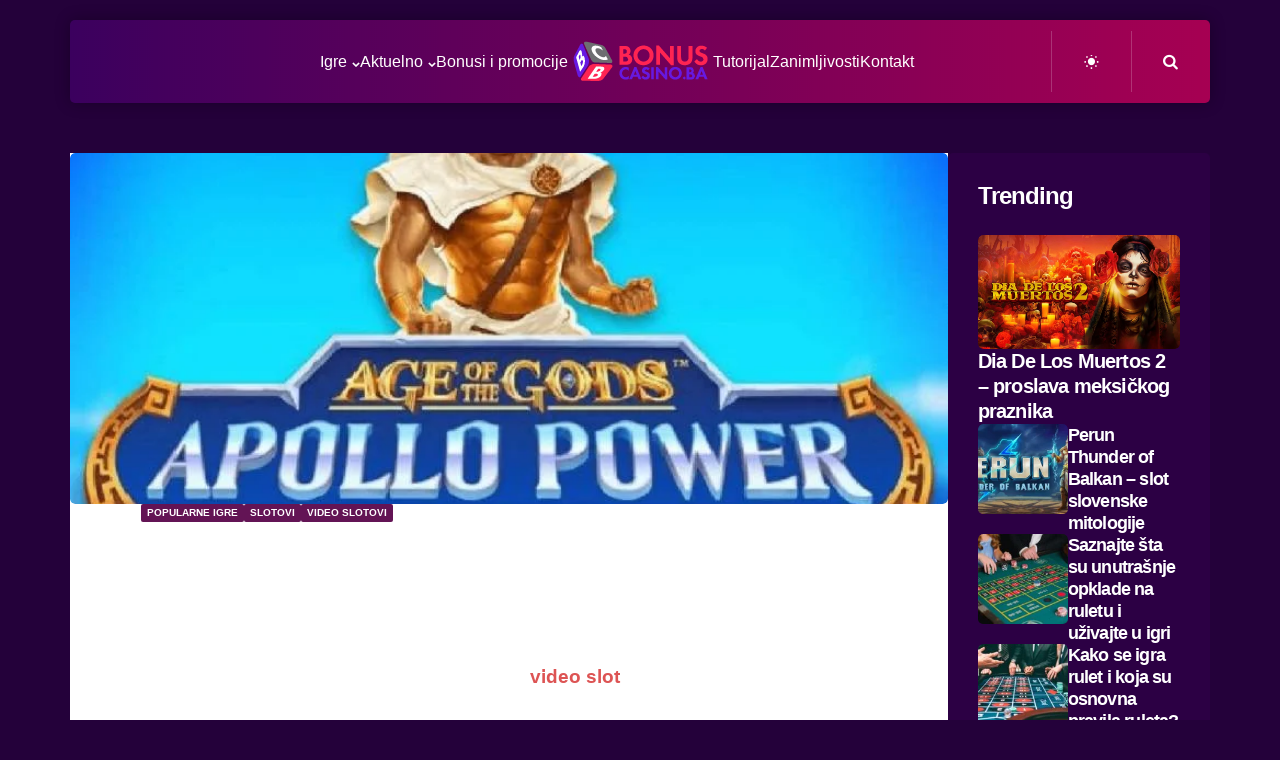

--- FILE ---
content_type: text/html; charset=UTF-8
request_url: https://bonuscasino.ba/igre/popularne-igre/apollo-power-moc-vladara-sunca-i-svjetlosti/
body_size: 38881
content:
<!DOCTYPE html><html lang="sr-RS" prefix="og: https://ogp.me/ns#"><head><script data-no-optimize="1">var litespeed_docref=sessionStorage.getItem("litespeed_docref");litespeed_docref&&(Object.defineProperty(document,"referrer",{get:function(){return litespeed_docref}}),sessionStorage.removeItem("litespeed_docref"));</script> <meta charset="UTF-8"><meta name="viewport" content="width=device-width, initial-scale=1.0"><link rel="profile" href="https://gmpg.org/xfn/11"><title>Apollo Power – kazino moć vladara sunca i svjetlosti | Bonus Casino | Mobilni Kazino, Rulet, Slotovi, Poker</title><meta name="description" content="Apollo Power, Playtech, Video slot, Age of the God, Respin, Bonus funkcije, Džekpotovi"/><meta name="robots" content="follow, index, max-snippet:-1, max-video-preview:-1, max-image-preview:large"/><link rel="canonical" href="https://bonuscasino.ba/igre/popularne-igre/apollo-power-moc-vladara-sunca-i-svjetlosti/" /><meta property="og:locale" content="sr_RS" /><meta property="og:type" content="article" /><meta property="og:title" content="Apollo Power – kazino moć vladara sunca i svjetlosti | Bonus Casino | Mobilni Kazino, Rulet, Slotovi, Poker" /><meta property="og:description" content="Apollo Power, Playtech, Video slot, Age of the God, Respin, Bonus funkcije, Džekpotovi" /><meta property="og:url" content="https://bonuscasino.ba/igre/popularne-igre/apollo-power-moc-vladara-sunca-i-svjetlosti/" /><meta property="og:site_name" content="Bonus Casino | Mobilni Kazino, Rulet, Slotovi, Poker" /><meta property="article:section" content="POPULARNE IGRE" /><meta property="og:updated_time" content="2021-08-27T14:52:56+02:00" /><meta property="og:image" content="https://bonuscasino.ba/wp-content/uploads/2021/08/Naslovna-15.jpg" /><meta property="og:image:secure_url" content="https://bonuscasino.ba/wp-content/uploads/2021/08/Naslovna-15.jpg" /><meta property="og:image:width" content="801" /><meta property="og:image:height" content="563" /><meta property="og:image:alt" content="Apollo Power" /><meta property="og:image:type" content="image/jpeg" /><meta property="article:published_time" content="2021-08-27T14:52:05+02:00" /><meta property="article:modified_time" content="2021-08-27T14:52:56+02:00" /><meta name="twitter:card" content="summary_large_image" /><meta name="twitter:title" content="Apollo Power – kazino moć vladara sunca i svjetlosti | Bonus Casino | Mobilni Kazino, Rulet, Slotovi, Poker" /><meta name="twitter:description" content="Apollo Power, Playtech, Video slot, Age of the God, Respin, Bonus funkcije, Džekpotovi" /><meta name="twitter:image" content="https://bonuscasino.ba/wp-content/uploads/2021/08/Naslovna-15.jpg" /><meta name="twitter:label1" content="Written by" /><meta name="twitter:data1" content="Svetlana Djuric" /><meta name="twitter:label2" content="Time to read" /><meta name="twitter:data2" content="3 minutes" /> <script type="application/ld+json" class="rank-math-schema">{"@context":"https://schema.org","@graph":[{"@type":"Organization","@id":"https://bonuscasino.ba/#organization","name":"Bonus Casino Crna Gora","url":"https://bonuscasino.me","logo":{"@type":"ImageObject","@id":"https://bonuscasino.ba/#logo","url":"https://bonuscasino.me/wp-content/uploads/2020/07/bonus-casino-144x41-2-novo-3.png","contentUrl":"https://bonuscasino.me/wp-content/uploads/2020/07/bonus-casino-144x41-2-novo-3.png","caption":"Bonus Casino Crna Gora","inLanguage":"sr-RS","width":"720","height":"450"}},{"@type":"WebSite","@id":"https://bonuscasino.ba/#website","url":"https://bonuscasino.ba","name":"Bonus Casino Crna Gora","publisher":{"@id":"https://bonuscasino.ba/#organization"},"inLanguage":"sr-RS"},{"@type":"ImageObject","@id":"https://bonuscasino.ba/wp-content/uploads/2021/08/Naslovna-15.jpg","url":"https://bonuscasino.ba/wp-content/uploads/2021/08/Naslovna-15.jpg","width":"801","height":"563","inLanguage":"sr-RS"},{"@type":"WebPage","@id":"https://bonuscasino.ba/igre/popularne-igre/apollo-power-moc-vladara-sunca-i-svjetlosti/#webpage","url":"https://bonuscasino.ba/igre/popularne-igre/apollo-power-moc-vladara-sunca-i-svjetlosti/","name":"Apollo Power \u2013 kazino mo\u0107 vladara sunca i svjetlosti | Bonus Casino | Mobilni Kazino, Rulet, Slotovi, Poker","datePublished":"2021-08-27T14:52:05+02:00","dateModified":"2021-08-27T14:52:56+02:00","isPartOf":{"@id":"https://bonuscasino.ba/#website"},"primaryImageOfPage":{"@id":"https://bonuscasino.ba/wp-content/uploads/2021/08/Naslovna-15.jpg"},"inLanguage":"sr-RS"},{"@type":"Person","@id":"https://bonuscasino.ba/author/svetlana-djuric/","name":"Svetlana Djuric","description":"Posjetite jedinstveni portal koji \u0107e vam pru\u017eiti sve potrebne informacije o online kazinu! Pru\u017ei\u0107emo vam priliku da se upoznate sa svijetom online kazina, uz poseban osvrt na najpopularnije igre kao \u0161to su: poker, rulet, slot igre i blekd\u017eek.","url":"https://bonuscasino.ba/author/svetlana-djuric/","image":{"@type":"ImageObject","@id":"https://bonuscasino.ba/wp-content/litespeed/avatar/262b2b8746d33068412e89f026e10292.jpg?ver=1767997104","url":"https://bonuscasino.ba/wp-content/litespeed/avatar/262b2b8746d33068412e89f026e10292.jpg?ver=1767997104","caption":"Svetlana Djuric","inLanguage":"sr-RS"},"worksFor":{"@id":"https://bonuscasino.ba/#organization"}},{"@type":"BlogPosting","headline":"Apollo Power \u2013 kazino mo\u0107 vladara sunca i svjetlosti | Bonus Casino | Mobilni Kazino, Rulet, Slotovi, Poker","keywords":"Apollo Power","datePublished":"2021-08-27T14:52:05+02:00","dateModified":"2021-08-27T14:52:56+02:00","author":{"@id":"https://bonuscasino.ba/author/svetlana-djuric/","name":"Svetlana Djuric"},"publisher":{"@id":"https://bonuscasino.ba/#organization"},"description":"Apollo Power, Playtech, Video slot, Age of the God, Respin, Bonus funkcije, D\u017eekpotovi","name":"Apollo Power \u2013 kazino mo\u0107 vladara sunca i svjetlosti | Bonus Casino | Mobilni Kazino, Rulet, Slotovi, Poker","@id":"https://bonuscasino.ba/igre/popularne-igre/apollo-power-moc-vladara-sunca-i-svjetlosti/#richSnippet","isPartOf":{"@id":"https://bonuscasino.ba/igre/popularne-igre/apollo-power-moc-vladara-sunca-i-svjetlosti/#webpage"},"image":{"@id":"https://bonuscasino.ba/wp-content/uploads/2021/08/Naslovna-15.jpg"},"inLanguage":"sr-RS","mainEntityOfPage":{"@id":"https://bonuscasino.ba/igre/popularne-igre/apollo-power-moc-vladara-sunca-i-svjetlosti/#webpage"}}]}</script> <link rel='dns-prefetch' href='//fonts.googleapis.com' /><link rel="alternate" type="application/rss+xml" title="Bonus Casino | Mobilni Kazino, Rulet, Slotovi, Poker &raquo; dovod" href="https://bonuscasino.ba/feed/" /><link rel="alternate" type="application/rss+xml" title="Bonus Casino | Mobilni Kazino, Rulet, Slotovi, Poker &raquo; dovod komentara" href="https://bonuscasino.ba/comments/feed/" /><link rel="alternate" type="application/rss+xml" title="Bonus Casino | Mobilni Kazino, Rulet, Slotovi, Poker &raquo; dovod komentara na Apollo Power – kazino moć vladara sunca i svjetlosti" href="https://bonuscasino.ba/igre/popularne-igre/apollo-power-moc-vladara-sunca-i-svjetlosti/feed/" /><link rel="alternate" title="oEmbed (JSON)" type="application/json+oembed" href="https://bonuscasino.ba/wp-json/oembed/1.0/embed?url=https%3A%2F%2Fbonuscasino.ba%2Figre%2Fpopularne-igre%2Fapollo-power-moc-vladara-sunca-i-svjetlosti%2F" /><link rel="alternate" title="oEmbed (XML)" type="text/xml+oembed" href="https://bonuscasino.ba/wp-json/oembed/1.0/embed?url=https%3A%2F%2Fbonuscasino.ba%2Figre%2Fpopularne-igre%2Fapollo-power-moc-vladara-sunca-i-svjetlosti%2F&#038;format=xml" /><style id='wp-img-auto-sizes-contain-inline-css' type='text/css'>img:is([sizes=auto i],[sizes^="auto," i]){contain-intrinsic-size:3000px 1500px}
/*# sourceURL=wp-img-auto-sizes-contain-inline-css */</style><style id="litespeed-ccss">ul{box-sizing:border-box}:root{--wp--preset--font-size--normal:16px;--wp--preset--font-size--huge:42px}body{--wp--preset--color--black:#000;--wp--preset--color--cyan-bluish-gray:#abb8c3;--wp--preset--color--white:#fff;--wp--preset--color--pale-pink:#f78da7;--wp--preset--color--vivid-red:#cf2e2e;--wp--preset--color--luminous-vivid-orange:#ff6900;--wp--preset--color--luminous-vivid-amber:#fcb900;--wp--preset--color--light-green-cyan:#7bdcb5;--wp--preset--color--vivid-green-cyan:#00d084;--wp--preset--color--pale-cyan-blue:#8ed1fc;--wp--preset--color--vivid-cyan-blue:#0693e3;--wp--preset--color--vivid-purple:#9b51e0;--wp--preset--gradient--vivid-cyan-blue-to-vivid-purple:linear-gradient(135deg,rgba(6,147,227,1) 0%,#9b51e0 100%);--wp--preset--gradient--light-green-cyan-to-vivid-green-cyan:linear-gradient(135deg,#7adcb4 0%,#00d082 100%);--wp--preset--gradient--luminous-vivid-amber-to-luminous-vivid-orange:linear-gradient(135deg,rgba(252,185,0,1) 0%,rgba(255,105,0,1) 100%);--wp--preset--gradient--luminous-vivid-orange-to-vivid-red:linear-gradient(135deg,rgba(255,105,0,1) 0%,#cf2e2e 100%);--wp--preset--gradient--very-light-gray-to-cyan-bluish-gray:linear-gradient(135deg,#eee 0%,#a9b8c3 100%);--wp--preset--gradient--cool-to-warm-spectrum:linear-gradient(135deg,#4aeadc 0%,#9778d1 20%,#cf2aba 40%,#ee2c82 60%,#fb6962 80%,#fef84c 100%);--wp--preset--gradient--blush-light-purple:linear-gradient(135deg,#ffceec 0%,#9896f0 100%);--wp--preset--gradient--blush-bordeaux:linear-gradient(135deg,#fecda5 0%,#fe2d2d 50%,#6b003e 100%);--wp--preset--gradient--luminous-dusk:linear-gradient(135deg,#ffcb70 0%,#c751c0 50%,#4158d0 100%);--wp--preset--gradient--pale-ocean:linear-gradient(135deg,#fff5cb 0%,#b6e3d4 50%,#33a7b5 100%);--wp--preset--gradient--electric-grass:linear-gradient(135deg,#caf880 0%,#71ce7e 100%);--wp--preset--gradient--midnight:linear-gradient(135deg,#020381 0%,#2874fc 100%);--wp--preset--duotone--dark-grayscale:url('#wp-duotone-dark-grayscale');--wp--preset--duotone--grayscale:url('#wp-duotone-grayscale');--wp--preset--duotone--purple-yellow:url('#wp-duotone-purple-yellow');--wp--preset--duotone--blue-red:url('#wp-duotone-blue-red');--wp--preset--duotone--midnight:url('#wp-duotone-midnight');--wp--preset--duotone--magenta-yellow:url('#wp-duotone-magenta-yellow');--wp--preset--duotone--purple-green:url('#wp-duotone-purple-green');--wp--preset--duotone--blue-orange:url('#wp-duotone-blue-orange');--wp--preset--font-size--small:11px;--wp--preset--font-size--medium:20px;--wp--preset--font-size--large:32px;--wp--preset--font-size--x-large:42px;--wp--preset--font-size--regular:15px;--wp--preset--font-size--larger:50px;--wp--preset--spacing--20:.44rem;--wp--preset--spacing--30:.67rem;--wp--preset--spacing--40:1rem;--wp--preset--spacing--50:1.5rem;--wp--preset--spacing--60:2.25rem;--wp--preset--spacing--70:3.38rem;--wp--preset--spacing--80:5.06rem;--wp--preset--shadow--natural:6px 6px 9px rgba(0,0,0,.2);--wp--preset--shadow--deep:12px 12px 50px rgba(0,0,0,.4);--wp--preset--shadow--sharp:6px 6px 0px rgba(0,0,0,.2);--wp--preset--shadow--outlined:6px 6px 0px -3px rgba(255,255,255,1),6px 6px rgba(0,0,0,1);--wp--preset--shadow--crisp:6px 6px 0px rgba(0,0,0,1)}.tdc-font-tdmp{display:inline-block;font:normal normal normal 14px/1 td-multipurpose;font-size:inherit;text-rendering:auto;-webkit-font-smoothing:antialiased;-moz-osx-font-smoothing:grayscale}.tdc-font-tdmp-message-box:before{content:"\e92b"}html{font-family:sans-serif;-ms-text-size-adjust:100%;-webkit-text-size-adjust:100%}body{margin:0}article,aside{display:block}a{background-color:transparent}img{border:0}svg:not(:root){overflow:hidden}button,input,textarea{color:inherit;font:inherit;margin:0}button{overflow:visible}button{text-transform:none}button{-webkit-appearance:button}button::-moz-focus-inner,input::-moz-focus-inner{border:0;padding:0}input{line-height:normal}input[type=checkbox]{box-sizing:border-box;padding:0}textarea{overflow:auto}*{-webkit-box-sizing:border-box;-moz-box-sizing:border-box;box-sizing:border-box}*:before,*:after{-webkit-box-sizing:border-box;-moz-box-sizing:border-box;box-sizing:border-box}img{max-width:100%;height:auto}.td-main-content-wrap{background-color:#fff}.td-page-meta{display:none}.tdc-row{width:1068px;margin-right:auto;margin-left:auto}.tdc-row:before,.tdc-row:after{display:table;content:'';line-height:0}.tdc-row:after{clear:both}.tdc-row[class*=stretch_row]>.td-pb-row>.td-element-style{width:100vw!important;left:50%!important;transform:translateX(-50%)!important}@media (max-width:767px){.td-pb-row>.td-element-style{width:100vw!important;left:50%!important;transform:translateX(-50%)!important}}.tdc-row.stretch_row_1800{width:auto!important;max-width:1840px}@media (min-width:768px) and (max-width:1018px){.tdc-row.stretch_row_1800>.td-pb-row{margin-right:0;margin-left:0}}@media (min-width:1141px){.tdc-row.stretch_row_1800{padding-left:24px;padding-right:24px}}@media (min-width:1019px) and (max-width:1140px){.tdc-row.stretch_row_1800{padding-left:20px;padding-right:20px}}@media (max-width:767px){.tdc-row.td-stretch-content{padding-left:20px;padding-right:20px}}.td-pb-row{*zoom:1;margin-right:-24px;margin-left:-24px;position:relative}.td-pb-row:before,.td-pb-row:after{display:table;content:''}.td-pb-row:after{clear:both}.td-pb-row [class*=td-pb-span]{display:block;min-height:1px;float:left;padding-right:24px;padding-left:24px;position:relative}@media (min-width:1019px) and (max-width:1140px){.td-pb-row [class*=td-pb-span]{padding-right:20px;padding-left:20px}}@media (min-width:768px) and (max-width:1018px){.td-pb-row [class*=td-pb-span]{padding-right:14px;padding-left:14px}}@media (max-width:767px){.td-pb-row [class*=td-pb-span]{padding-right:0;padding-left:0;float:none;width:100%}}.td-pb-span3{width:25%}.td-pb-span4{width:33.33333333%}.td-pb-span9{width:75%}.td-pb-span12{width:100%}.wpb_row{margin-bottom:0}.vc_row .vc_column-inner{padding-left:0;padding-right:0}@media (min-width:1019px) and (max-width:1140px){.tdc-row{width:980px}.td-pb-row{margin-right:-20px;margin-left:-20px}}@media (min-width:768px) and (max-width:1018px){.tdc-row{width:740px}.td-pb-row{margin-right:-14px;margin-left:-14px}}@media (max-width:767px){.tdc-row{width:100%;padding-left:20px;padding-right:20px}.td-pb-row{width:100%;margin-left:0;margin-right:0}}@media (min-width:768px){.td-drop-down-search .td-search-form{margin:20px}}#td-outer-wrap{overflow:hidden}@media (max-width:767px){#td-outer-wrap{margin:auto;width:100%;-webkit-transform-origin:50% 200px 0;transform-origin:50% 200px 0}}.td-menu-background{background-repeat:no-repeat;background-size:cover;background-position:center top;position:fixed;top:0;display:block;width:100%;height:113%;z-index:9999;visibility:hidden;transform:translate3d(-100%,0,0);-webkit-transform:translate3d(-100%,0,0)}.td-menu-background:before{content:'';width:100%;height:100%;position:absolute;top:0;left:0;opacity:.98;background:#313b45;background:-webkit-gradient(left top,left bottom,color-stop(0%,#313b45),color-stop(100%,#3393b8));background:linear-gradient(to bottom,#313b45 0%,#3393b8 100%);filter:progid:DXImageTransform.Microsoft.gradient(startColorstr='#313b45',endColorstr='#3393b8',GradientType=0)}#td-mobile-nav{padding:0;position:fixed;width:100%;height:calc(100% + 1px);top:0;z-index:9999;visibility:hidden;transform:translate3d(-99%,0,0);-webkit-transform:translate3d(-99%,0,0);left:-1%;font-family:-apple-system,".SFNSText-Regular","San Francisco","Roboto","Segoe UI","Helvetica Neue","Lucida Grande",sans-serif}#td-mobile-nav{height:1px;overflow:hidden}#td-mobile-nav .td-menu-socials{padding:0 65px 0 20px;overflow:hidden;height:60px}.td-mobile-close{position:absolute;right:1px;top:0;z-index:1000}.td-mobile-close .td-icon-close-mobile{height:70px;width:70px;line-height:70px;font-size:21px;color:#fff;top:4px;position:relative}.td-mobile-content{padding:20px 20px 0}.td-mobile-container{padding-bottom:20px;position:relative}.td-mobile-content ul{list-style:none;margin:0;padding:0}.td-mobile-content li{float:none;margin-left:0;-webkit-touch-callout:none}.td-mobile-content li a{display:block;line-height:21px;font-size:21px;color:#fff;margin-left:0;padding:12px 30px 12px 12px;font-weight:700}.td-mobile-content .td-icon-menu-right{display:none;position:absolute;top:10px;right:-4px;z-index:1000;font-size:14px;padding:6px 12px;float:right;color:#fff;-webkit-transform-origin:50% 48% 0px;transform-origin:50% 48% 0px;transform:rotate(-90deg);-webkit-transform:rotate(-90deg)}.td-mobile-content .td-icon-menu-right:before{content:'\e83d'}.td-mobile-content .sub-menu{max-height:0;overflow:hidden;opacity:0}.td-mobile-content .sub-menu a{padding:9px 26px 9px 36px!important;line-height:19px;font-size:16px;font-weight:400}.td-mobile-content .menu-item-has-children a{width:100%;z-index:1}.td-mobile-container{opacity:1}.td-search-wrap-mob{padding:0;position:absolute;width:100%;height:auto;top:0;text-align:center;z-index:9999;visibility:hidden;color:#fff;font-family:-apple-system,".SFNSText-Regular","San Francisco","Roboto","Segoe UI","Helvetica Neue","Lucida Grande",sans-serif}.td-search-wrap-mob .td-drop-down-search{opacity:0;visibility:hidden;-webkit-backface-visibility:hidden;position:relative}.td-search-wrap-mob #td-header-search-mob{color:#fff;font-weight:700;font-size:26px;height:40px;line-height:36px;border:0;background:0 0;outline:0;margin:8px 0;padding:0;text-align:center}.td-search-wrap-mob .td-search-input{margin:0 5%;position:relative}.td-search-wrap-mob .td-search-input span{opacity:.8;font-size:12px}.td-search-wrap-mob .td-search-input:before,.td-search-wrap-mob .td-search-input:after{content:'';position:absolute;display:block;width:100%;height:1px;background-color:#fff;bottom:0;left:0;opacity:.2}.td-search-wrap-mob .td-search-input:after{opacity:.8;transform:scaleX(0);-webkit-transform:scaleX(0)}.td-search-wrap-mob .td-search-form{margin-bottom:30px}.td-search-background{background-repeat:no-repeat;background-size:cover;background-position:center top;position:fixed;top:0;display:block;width:100%;height:113%;z-index:9999;transform:translate3d(100%,0,0);-webkit-transform:translate3d(100%,0,0);visibility:hidden}.td-search-background:before{content:'';width:100%;height:100%;position:absolute;top:0;left:0;opacity:.98;background:#313b45;background:-webkit-gradient(left top,left bottom,color-stop(0%,#313b45),color-stop(100%,#3393b8));background:linear-gradient(to bottom,#313b45 0%,#3393b8 100%);filter:progid:DXImageTransform.Microsoft.gradient(startColorstr='#313b45',endColorstr='#3393b8',GradientType=0)}.td-search-close{text-align:right;z-index:1000}.td-search-close .td-icon-close-mobile{height:70px;width:70px;line-height:70px;font-size:21px;color:#fff;position:relative;top:4px;right:0}body{font-family:Verdana,BlinkMacSystemFont,-apple-system,"Segoe UI",Roboto,Oxygen,Ubuntu,Cantarell,"Open Sans","Helvetica Neue",sans-serif;font-size:14px;line-height:21px}p{margin-top:0;margin-bottom:21px}a{color:#4db2ec;text-decoration:none}ul{padding:0}ul li{line-height:24px;margin-left:21px}h1{font-family:'Roboto',sans-serif;color:#111;font-weight:400;margin:6px 0}h1{font-size:32px;line-height:40px;margin-top:33px;margin-bottom:23px}textarea{font-size:12px;line-height:21px;color:#444;border:1px solid #e1e1e1;width:100%;max-width:100%;height:168px;min-height:168px;padding:6px 9px}@media (max-width:767px){textarea{font-size:16px}}input[type=text]{font-size:12px;line-height:21px;color:#444;border:1px solid #e1e1e1;width:100%;max-width:100%;height:34px;padding:3px 9px}@media (max-width:767px){input[type=text]{font-size:16px}}.td-post-author-name span{color:#ccc;margin:0 2px;font-weight:400}.td-post-date{color:#767676;display:inline-block;position:relative;top:2px}.td-module-comments{position:relative;float:right;font-family:'Open Sans','Open Sans Regular',sans-serif;font-size:10px;font-weight:600;text-align:center;line-height:1}.td-module-comments a{color:#fff;background-color:#000;display:inline-block;min-width:17px;padding:3px 4px 4px 5px;position:relative}.td-module-comments a:after{position:absolute;bottom:-3px;left:0;content:'';width:0;height:0;border-style:solid;border-width:3px 3px 0 0;border-color:#000 transparent transparent}.td-excerpt{font-size:13px;color:#767676;font-family:'Open Sans','Open Sans Regular',sans-serif;margin-top:9px}.td-main-content-wrap{padding-bottom:40px}@media (max-width:767px){.td-main-content-wrap{padding-bottom:26px}}.td-pb-span4 .wpb_wrapper{perspective:unset!important}.post{background-color:#fff}#cancel-comment-reply-link{font-size:12px;font-weight:400;color:#111;margin-left:10px}.comment-form .td-warning-comment,.comment-form .td-warning-author,.comment-form .td-warning-email,.comment-form .td-warning-email-error{display:none}.comment-form textarea{display:block}[class^=td-icon-]:before,[class*=" td-icon-"]:before{font-family:'newspaper';speak:none;font-style:normal;font-weight:400;font-variant:normal;text-transform:none;line-height:1;text-align:center;-webkit-font-smoothing:antialiased;-moz-osx-font-smoothing:grayscale}[class*=td-icon-]{line-height:1;text-align:center;display:inline-block}.td-icon-menu-up:before{content:'\e809'}.td-icon-menu-right:before{content:'\e80d'}.td-icon-close-mobile:before{content:'\e900'}.td-icon-slashh:before{content:"\e923"}.td-icon-vertical-line:before{content:"\e928"}@media (max-width:767px){.td-header-desktop-wrap{display:none}}@media (min-width:767px){.td-header-mobile-wrap{display:none}}.gdpr_lightbox-hide{display:none}#moove_gdpr_cookie_info_bar .gdpr-fbo-0{-ms-flex-order:1;order:1}.gdpr-sr-only{position:absolute;width:1px;height:1px;padding:0;margin:-1px;overflow:hidden;clip:rect(0,0,0,0);white-space:nowrap;border:0}#moove_gdpr_cookie_info_bar{content-visibility:auto}#moove_gdpr_cookie_info_bar .moove-gdpr-button-holder{display:-ms-flexbox;display:flex;-ms-flex-align:center;align-items:center}#moove_gdpr_cookie_modal .cookie-switch .cookie-slider{overflow:visible;box-shadow:1px 1px transparent}#moove_gdpr_cookie_modal{margin:0 auto;margin-top:0;min-height:60vh;font-family:Nunito,sans-serif;content-visibility:hidden}#moove_gdpr_cookie_modal span.tab-title{display:block}#moove_gdpr_cookie_modal button{letter-spacing:0;outline:none}#moove_gdpr_cookie_modal *{-webkit-font-smoothing:antialiased;-moz-osx-font-smoothing:grayscale;font-family:inherit}#moove_gdpr_cookie_modal .cookie-switch{position:relative;display:inline-block;width:50px;height:30px;padding:0}#moove_gdpr_cookie_modal .cookie-switch input{display:none}#moove_gdpr_cookie_modal .cookie-switch .cookie-slider{position:absolute;top:0;left:0;right:0;bottom:0;background-color:red;margin:0;padding:0}#moove_gdpr_cookie_modal .cookie-switch .cookie-slider:before{position:absolute;content:"";height:26px;width:26px;left:1px;bottom:1px;border:1px solid #f2f2f2;border-radius:50%;background-color:#fff;box-shadow:0 5px 15px 0 rgba(0,0,0,.25);display:block;box-sizing:content-box}#moove_gdpr_cookie_modal .cookie-switch .cookie-slider:after{content:attr(data-text-disabled);position:absolute;top:0;left:60px;font-weight:700;font-size:16px;line-height:30px;color:red;display:block;white-space:nowrap}#moove_gdpr_cookie_modal .cookie-switch .cookie-slider.cookie-round{border-radius:34px}#moove_gdpr_cookie_modal .cookie-switch .cookie-slider.cookie-round:before{border-radius:50%}#moove_gdpr_cookie_modal .cookie-switch input:checked+.cookie-slider{background-color:#2e9935}#moove_gdpr_cookie_modal .cookie-switch input:checked+.cookie-slider:after{content:attr(data-text-enable);color:#2e9935;white-space:nowrap}#moove_gdpr_cookie_modal .cookie-switch input:checked+.cookie-slider:before{transform:translateX(20px)}#moove_gdpr_cookie_modal a,#moove_gdpr_cookie_modal button{outline:none;box-shadow:none;text-shadow:none}#moove_gdpr_cookie_modal .moove-gdpr-modal-content{color:#000;background-color:#fff;width:900px;width:80vw;max-width:1170px;min-height:600px;border-radius:10px;position:relative;margin:0 auto}#moove_gdpr_cookie_modal .moove-gdpr-modal-content .gdpr-cc-form-fieldset{background-color:transparent}#moove_gdpr_cookie_modal .moove-gdpr-modal-content.logo-position-left .moove-gdpr-company-logo-holder{text-align:left}#moove_gdpr_cookie_modal .moove-gdpr-modal-content.moove_gdpr_modal_theme_v1 .main-modal-content{display:-ms-flexbox;display:flex;-ms-flex-flow:column;flex-flow:column;height:100%}#moove_gdpr_cookie_modal .moove-gdpr-modal-content.moove_gdpr_modal_theme_v1 .moove-gdpr-modal-footer-content .moove-gdpr-button-holder button.mgbutton{margin:2px}#moove_gdpr_cookie_modal .moove-gdpr-modal-content .moove-gdpr-modal-close{position:absolute;text-decoration:none;top:-30px;right:-30px;display:block;width:60px;height:60px;line-height:60px;text-align:center;border-radius:50%;background:0 0;padding:0;z-index:99;margin:0;outline:none;box-shadow:none;border:none}#moove_gdpr_cookie_modal .moove-gdpr-modal-content .moove-gdpr-modal-close span.gdpr-icon{display:block;width:60px;height:60px;line-height:60px;font-size:48px;background-color:#0c4da2;border:1px solid #0c4da2;color:#fff;border-radius:50%}#moove_gdpr_cookie_modal .moove-gdpr-modal-content .moove-gdpr-company-logo-holder{padding:0;margin-bottom:30px}#moove_gdpr_cookie_modal .moove-gdpr-modal-content .moove-gdpr-company-logo-holder img{max-height:75px;max-width:70%;width:auto;display:inline-block}#moove_gdpr_cookie_modal .moove-gdpr-modal-content .moove-gdpr-tab-main span.tab-title{font-weight:700;font-size:28px;line-height:1.2;margin:0;padding:0;color:#000;margin-bottom:25px}#moove_gdpr_cookie_modal .moove-gdpr-modal-content .moove-gdpr-tab-main .moove-gdpr-tab-main-content{display:-ms-flexbox;display:flex;-ms-flex-flow:column;flex-flow:column;max-height:calc(100% - 155px);overflow-y:auto;padding-right:20px;padding-bottom:15px}#moove_gdpr_cookie_modal .moove-gdpr-modal-content .moove-gdpr-tab-main .moove-gdpr-tab-main-content li,#moove_gdpr_cookie_modal .moove-gdpr-modal-content .moove-gdpr-tab-main .moove-gdpr-tab-main-content p{font-weight:400;font-size:16px;line-height:1.4;margin-bottom:18px;margin-top:0;padding:0;color:#000}#moove_gdpr_cookie_modal .moove-gdpr-modal-content .moove-gdpr-tab-main .moove-gdpr-status-bar{padding:5px;margin-right:10px;margin-bottom:15px}#moove_gdpr_cookie_modal .moove-gdpr-modal-content .moove-gdpr-tab-main .moove-gdpr-status-bar.gdpr-checkbox-disabled{opacity:.6}#moove_gdpr_cookie_modal .moove-gdpr-modal-content .moove-gdpr-tab-main .moove-gdpr-status-bar.gdpr-checkbox-disabled .cookie-switch input:checked+.cookie-slider{background-color:#474747}#moove_gdpr_cookie_modal .moove-gdpr-modal-content .moove-gdpr-tab-main .moove-gdpr-status-bar.gdpr-checkbox-disabled .cookie-switch input:checked+.cookie-slider:after{color:#474747}#moove_gdpr_cookie_modal .moove-gdpr-modal-content .moove-gdpr-tab-main .moove-gdpr-status-bar .gdpr-cc-form-wrap,#moove_gdpr_cookie_modal .moove-gdpr-modal-content .moove-gdpr-tab-main .moove-gdpr-status-bar .gdpr-cc-form-wrap .gdpr-cc-form-fieldset{border:none;padding:0;margin:0;box-shadow:none}#moove_gdpr_cookie_modal .moove-gdpr-modal-content .moove-gdpr-modal-footer-content{display:-ms-flexbox;display:flex;-ms-flex-align:center;align-items:center;height:130px;position:absolute;left:0;bottom:0;width:100%;background-color:#f1f1f1;z-index:15;border-radius:5px}#moove_gdpr_cookie_modal .moove-gdpr-modal-content .moove-gdpr-modal-footer-content:before{content:"";position:absolute;bottom:130px;left:60px;right:60px;height:1px;display:block;background-color:#c9c8c8}#moove_gdpr_cookie_modal .moove-gdpr-modal-content .moove-gdpr-modal-footer-content .moove-gdpr-button-holder{width:calc(100% + 16px);display:-ms-flexbox;display:flex;padding:0 60px;-ms-flex-pack:justify;justify-content:space-between;margin:0 -2px;-ms-flex-wrap:wrap;flex-wrap:wrap}#moove_gdpr_cookie_modal .moove-gdpr-modal-content .moove-gdpr-modal-footer-content .moove-gdpr-button-holder button.mgbutton{margin:8px;text-decoration:none;border-radius:150px;color:#fff;padding:15px 10px;border:1px solid transparent;min-width:160px;text-align:center;text-transform:none;letter-spacing:0;font-weight:700;font-size:14px;line-height:20px}#moove_gdpr_cookie_modal .moove-gdpr-modal-content .moove-gdpr-modal-footer-content .moove-gdpr-button-holder button.mgbutton.moove-gdpr-modal-save-settings{color:#fff;display:none}#moove_gdpr_cookie_modal .moove-gdpr-modal-content .moove-gdpr-modal-left-content{width:40%;display:inline-block;float:left;padding:40px 60px;position:absolute;height:100%;top:0;box-shadow:0 0 30px 0 rgba(35,35,35,.1);background:#fff;z-index:10;left:0;border-top-left-radius:5px;border-bottom-left-radius:5px}#moove_gdpr_cookie_modal .moove-gdpr-modal-content .moove-gdpr-modal-left-content .moove-gdpr-branding-cnt{position:absolute;bottom:0;padding-bottom:30px;left:60px;right:60px}#moove_gdpr_cookie_modal .moove-gdpr-modal-content .moove-gdpr-modal-left-content .moove-gdpr-branding-cnt a{color:#000;font-weight:700;font-size:13px;letter-spacing:-.3px;padding:20px 0;position:relative;top:10px;text-decoration:none;display:block}#moove_gdpr_cookie_modal .moove-gdpr-modal-content .moove-gdpr-modal-left-content .moove-gdpr-branding-cnt a span{display:inline-block;text-decoration:underline}#moove_gdpr_cookie_modal .moove-gdpr-modal-content .moove-gdpr-modal-left-content #moove-gdpr-menu{padding:0;list-style:none;margin:0;z-index:12}#moove_gdpr_cookie_modal .moove-gdpr-modal-content .moove-gdpr-modal-left-content #moove-gdpr-menu li{margin:0;padding:0;list-style:none;margin-bottom:15px}#moove_gdpr_cookie_modal .moove-gdpr-modal-content .moove-gdpr-modal-left-content #moove-gdpr-menu li.menu-item-selected button{background-color:#fff;border-color:#f1f1f1;color:#000}#moove_gdpr_cookie_modal .moove-gdpr-modal-content .moove-gdpr-modal-left-content #moove-gdpr-menu li button{display:-ms-flexbox;display:flex;-ms-flex-align:center;align-items:center;font-weight:800;font-size:14px;text-decoration:none;text-transform:uppercase;background-color:#f1f1f1;border:1px solid #f1f1f1;line-height:1.1;padding:13px 20px;color:#0c4da2;width:100%;border-radius:5px;text-align:left;white-space:normal}#moove_gdpr_cookie_modal .moove-gdpr-modal-content .moove-gdpr-modal-left-content #moove-gdpr-menu li button span.gdpr-nav-tab-title{display:-ms-inline-flexbox;display:inline-flex;-ms-flex-align:center;align-items:center;width:calc(100% - 40px)}#moove_gdpr_cookie_modal .moove-gdpr-modal-content .moove-gdpr-modal-right-content{width:60%;display:inline-block;float:right;padding:40px 60px;position:absolute;top:0;height:auto;right:0;background-color:#f1f1f1;border-top-right-radius:5px;border-bottom-right-radius:5px}#moove_gdpr_cookie_modal .moove-gdpr-modal-content .moove-gdpr-tab-main .moove-gdpr-status-bar:after,.moove-clearfix:after{content:"";display:table;clear:both}#moove_gdpr_cookie_info_bar{position:fixed;bottom:0;left:0;width:100%;min-height:60px;max-height:400px;color:#fff;z-index:9900;background-color:#202020;border-top:1px solid #fff;font-family:Nunito,sans-serif}#moove_gdpr_cookie_info_bar *{font-family:inherit;-webkit-font-smoothing:antialiased;-moz-osx-font-smoothing:grayscale}#moove_gdpr_cookie_info_bar.moove-gdpr-info-bar-hidden{bottom:-400px}#moove_gdpr_cookie_info_bar.moove-gdpr-align-center{text-align:center}#moove_gdpr_cookie_info_bar.moove-gdpr-dark-scheme{background-color:#202020;border-top:1px solid #fff}#moove_gdpr_cookie_info_bar.moove-gdpr-dark-scheme .moove-gdpr-info-bar-container .moove-gdpr-info-bar-content p,#moove_gdpr_cookie_info_bar.moove-gdpr-dark-scheme .moove-gdpr-info-bar-container .moove-gdpr-info-bar-content p a,#moove_gdpr_cookie_info_bar.moove-gdpr-dark-scheme p{color:#fff}#moove_gdpr_cookie_info_bar.moove-gdpr-dark-scheme .moove-gdpr-info-bar-container .moove-gdpr-info-bar-content a,#moove_gdpr_cookie_info_bar.moove-gdpr-dark-scheme .moove-gdpr-info-bar-container .moove-gdpr-info-bar-content button{text-decoration:underline;outline:none}#moove_gdpr_cookie_info_bar .moove-gdpr-info-bar-container{padding:10px 40px;position:static;display:inline-block}#moove_gdpr_cookie_info_bar .moove-gdpr-info-bar-container .moove-gdpr-info-bar-content{padding-left:30px;padding-right:30px;text-align:left;display:-ms-flexbox;display:flex;-ms-flex-align:center;align-items:center;width:100%}#moove_gdpr_cookie_info_bar .moove-gdpr-info-bar-container .moove-gdpr-info-bar-content p,#moove_gdpr_cookie_info_bar .moove-gdpr-info-bar-container .moove-gdpr-info-bar-content p a{margin:0;font-size:14px;line-height:18px;font-weight:700;padding-bottom:0;color:#fff}#moove_gdpr_cookie_info_bar .moove-gdpr-info-bar-container .moove-gdpr-info-bar-content button.mgbutton{font-size:14px;line-height:20px;color:#fff;font-weight:700;text-decoration:none;border-radius:150px;padding:8px 30px;border:none;display:inline-block;margin:3px 4px;white-space:nowrap;text-transform:none;letter-spacing:0}#moove_gdpr_cookie_info_bar .moove-gdpr-info-bar-container .moove-gdpr-info-bar-content .moove-gdpr-button-holder{padding-left:15px;padding-left:3vw}#moove_gdpr_cookie_info_bar *{box-sizing:border-box}@media (max-width:767px){#moove_gdpr_cookie_modal .moove-gdpr-modal-content .moove-gdpr-modal-left-content .moove-gdpr-branding-cnt a{font-size:10px;line-height:1.2}.gdpr-icon.moovegdpr-arrow-close:after,.gdpr-icon.moovegdpr-arrow-close:before{height:14px;top:calc(50% - 7px)}#moove_gdpr_cookie_info_bar .moove-gdpr-button-holder{-ms-flex-wrap:wrap;flex-wrap:wrap}#moove_gdpr_cookie_modal .moove-gdpr-modal-content{width:calc(100vw - 50px)}#moove_gdpr_cookie_modal .cookie-switch{width:40px;height:24px}#moove_gdpr_cookie_modal .cookie-switch .cookie-slider:before{height:20px;width:20px}#moove_gdpr_cookie_modal .cookie-switch input:checked+.cookie-slider:before{transform:translateX(16px)}#moove_gdpr_cookie_modal .moove-gdpr-modal-content.moove_gdpr_modal_theme_v1 .moove-gdpr-tab-main .moove-gdpr-tab-main-content{max-height:auto}#moove_gdpr_cookie_modal .moove-gdpr-modal-content{max-height:500px;max-height:90vh;min-height:auto}#moove_gdpr_cookie_modal .moove-gdpr-modal-content .cookie-switch .cookie-slider:after{font-weight:800;font-size:12px;line-height:30px;min-width:130px}#moove_gdpr_cookie_modal .moove-gdpr-modal-content .moove-gdpr-modal-close{position:absolute;top:-15px;right:-15px;display:block;width:30px;height:30px;line-height:30px;text-decoration:none}#moove_gdpr_cookie_modal .moove-gdpr-modal-content .moove-gdpr-modal-close span.gdpr-icon{width:30px;height:30px;line-height:30px;font-size:30px}#moove_gdpr_cookie_modal .moove-gdpr-modal-content .moove-gdpr-company-logo-holder{margin-bottom:15px}#moove_gdpr_cookie_modal .moove-gdpr-modal-content .moove-gdpr-modal-left-content{padding:10px;padding-top:30px;position:relative;top:0;left:0;text-align:center;min-height:140px;border-radius:0;border-top-left-radius:5px;border-top-right-radius:5px}#moove_gdpr_cookie_modal .moove-gdpr-modal-content .moove-gdpr-modal-left-content #moove-gdpr-menu{display:-ms-flexbox;display:flex;margin:0 -3px;-ms-flex-wrap:wrap;flex-wrap:wrap}#moove_gdpr_cookie_modal .moove-gdpr-modal-content .moove-gdpr-modal-left-content #moove-gdpr-menu li{list-style:none;margin-bottom:20px;display:-ms-inline-flexbox;display:inline-flex;margin:3px;-ms-flex:1;flex:1}#moove_gdpr_cookie_modal .moove-gdpr-modal-content .moove-gdpr-modal-left-content #moove-gdpr-menu li button{padding:5px}#moove_gdpr_cookie_modal .moove-gdpr-modal-content .moove-gdpr-modal-left-content #moove-gdpr-menu li button span.gdpr-nav-tab-title{font-size:8px;line-height:1.2}#moove_gdpr_cookie_modal .moove-gdpr-modal-content .moove-gdpr-modal-left-content .moove-gdpr-branding-cnt{top:3px;right:3px;left:auto;padding:0;bottom:auto;transform:scale(.8)}#moove_gdpr_cookie_modal .moove-gdpr-modal-content .moove-gdpr-modal-left-content .moove-gdpr-branding-cnt a{text-align:right}#moove_gdpr_cookie_modal .moove-gdpr-modal-content .moove-gdpr-modal-left-content .moove-gdpr-branding-cnt a span{display:block}#moove_gdpr_cookie_modal .moove-gdpr-modal-content .moove-gdpr-modal-right-content{width:100%;position:relative;padding:15px 10px;border-radius:0;border-bottom-left-radius:5px;border-bottom-right-radius:5px}#moove_gdpr_cookie_modal .moove-gdpr-modal-content .moove-gdpr-tab-main span.tab-title{font-weight:700;font-size:16px}#moove_gdpr_cookie_modal .moove-gdpr-modal-content .moove-gdpr-tab-main .moove-gdpr-status-bar{padding:0}#moove_gdpr_cookie_modal .moove-gdpr-modal-content .moove-gdpr-tab-main .moove-gdpr-tab-main-content{padding:0;position:relative;overflow:auto;max-height:calc(100% - 110px)}#moove_gdpr_cookie_modal .moove-gdpr-modal-content .moove-gdpr-tab-main .moove-gdpr-tab-main-content li,#moove_gdpr_cookie_modal .moove-gdpr-modal-content .moove-gdpr-tab-main .moove-gdpr-tab-main-content p{font-weight:400;font-size:14px;line-height:1.3}#moove_gdpr_cookie_modal .moove-gdpr-modal-content.moove_gdpr_modal_theme_v1 .moove-gdpr-tab-main{margin-bottom:55px}#moove_gdpr_cookie_modal .moove-gdpr-modal-content.moove_gdpr_modal_theme_v1 .moove-gdpr-tab-main .moove-gdpr-tab-main-content{height:100%;max-height:calc(90vh - 320px)}#moove_gdpr_cookie_modal .moove-gdpr-modal-content .moove-gdpr-modal-footer-content{height:70px}#moove_gdpr_cookie_modal .moove-gdpr-modal-content .moove-gdpr-modal-footer-content:before{left:10px;right:10px;bottom:70px}#moove_gdpr_cookie_modal .moove-gdpr-modal-content .moove-gdpr-modal-footer-content .moove-gdpr-button-holder{padding:0 10px}#moove_gdpr_cookie_modal .moove-gdpr-modal-content .moove-gdpr-modal-footer-content .moove-gdpr-button-holder button.mgbutton{margin:0;background-color:#fff;text-decoration:none;border-radius:150px;font-weight:700;font-size:12px;line-height:18px;padding:5px;border:1px solid #fff;color:#fff;min-width:110px;text-align:center;text-transform:none}#moove_gdpr_cookie_modal .moove-gdpr-modal-content .moove-gdpr-modal-left-content{width:100%}#moove_gdpr_cookie_modal .moove-gdpr-modal-content .moove-gdpr-modal-left-content .moove-gdpr-branding-cnt a{top:0;padding:5px 0}#moove_gdpr_cookie_modal .moove-gdpr-modal-content .moove-gdpr-company-logo-holder img{max-height:40px}#moove_gdpr_cookie_modal .moove-gdpr-modal-content .moove-gdpr-company-logo-holder{text-align:center}#moove_gdpr_cookie_info_bar .moove-gdpr-info-bar-container{padding:15px}#moove_gdpr_cookie_info_bar .moove-gdpr-info-bar-container .moove-gdpr-info-bar-content{padding-left:0;padding-right:0;display:block;min-height:auto}#moove_gdpr_cookie_info_bar .moove-gdpr-info-bar-container .moove-gdpr-info-bar-content .moove-gdpr-cookie-notice{padding-left:4px;margin-bottom:10px}#moove_gdpr_cookie_info_bar .moove-gdpr-info-bar-container .moove-gdpr-info-bar-content .moove-gdpr-button-holder{padding-left:0}#moove_gdpr_cookie_info_bar .moove-gdpr-info-bar-container .moove-gdpr-info-bar-content button.mgbutton{font-size:12px;font-weight:700;padding:5px 20px}.moove-gdpr-branding-cnt a{padding:10px 0}}@media (min-width:768px){#moove_gdpr_cookie_modal .moove-gdpr-modal-content.moove_gdpr_modal_theme_v1 .moove-gdpr-modal-right-content,#moove_gdpr_cookie_modal .moove-gdpr-modal-content.moove_gdpr_modal_theme_v1 .moove-gdpr-tab-content,#moove_gdpr_cookie_modal .moove-gdpr-modal-content.moove_gdpr_modal_theme_v1 .moove-gdpr-tab-main{height:100%}}@media (min-width:768px) and (max-width:999px){#moove_gdpr_cookie_modal .moove-gdpr-modal-content .moove-gdpr-modal-right-content{padding:30px 20px}#moove_gdpr_cookie_modal .moove-gdpr-modal-content .moove-gdpr-modal-footer-content{height:120px}#moove_gdpr_cookie_modal .moove-gdpr-modal-content .moove-gdpr-modal-footer-content .moove-gdpr-button-holder{padding:0 20px}#moove_gdpr_cookie_modal .moove-gdpr-modal-content .moove-gdpr-modal-footer-content:before{bottom:120px;left:20px;right:20px}#moove_gdpr_cookie_modal .moove-gdpr-modal-content .moove-gdpr-modal-left-content{padding:30px 20px}#moove_gdpr_cookie_modal .moove-gdpr-modal-content{min-height:620px;transform:scale(.75)}#moove_gdpr_cookie_modal .moove-gdpr-modal-content .moove-gdpr-modal-left-content .moove-gdpr-branding-cnt{left:20px;right:20px}#moove_gdpr_cookie_info_bar .moove-gdpr-info-bar-container .moove-gdpr-info-bar-content p,#moove_gdpr_cookie_info_bar .moove-gdpr-info-bar-container .moove-gdpr-info-bar-content p>a{font-size:13px}#moove_gdpr_cookie_modal .moove-gdpr-modal-content .moove-gdpr-modal-left-content #moove-gdpr-menu li button{padding:10px 15px;font-weight:700;font-size:12px}#moove_gdpr_cookie_info_bar .moove-gdpr-info-bar-container .moove-gdpr-info-bar-content{padding-left:20px;padding-right:20px}#moove_gdpr_cookie_modal .moove-gdpr-modal-content .moove-gdpr-tab-main span.tab-title{font-weight:700;font-size:24px}#moove_gdpr_cookie_info_bar .moove-gdpr-info-bar-container{padding:10px 20px}#moove_gdpr_cookie_modal .moove-gdpr-modal-content .moove-gdpr-modal-footer-content .moove-gdpr-button-holder button.mgbutton{min-width:auto;padding:7px 15px;font-size:13px;margin:4px 8px}}@media (min-width:1000px) and (max-width:1300px){#moove_gdpr_cookie_modal .moove-gdpr-modal-content .moove-gdpr-modal-right-content{padding:40px 30px}#moove_gdpr_cookie_modal .moove-gdpr-modal-content .moove-gdpr-modal-footer-content{height:120px}#moove_gdpr_cookie_modal .moove-gdpr-modal-content .moove-gdpr-modal-footer-content .moove-gdpr-button-holder{padding:0 30px}#moove_gdpr_cookie_modal .moove-gdpr-modal-content .moove-gdpr-modal-footer-content:before{bottom:120px;left:30px;right:30px}#moove_gdpr_cookie_modal .moove-gdpr-modal-content .moove-gdpr-modal-left-content .moove-gdpr-branding-cnt{left:30px;right:30px}#moove_gdpr_cookie_modal .moove-gdpr-modal-content .moove-gdpr-modal-left-content{padding:30px}#moove_gdpr_cookie_modal .moove-gdpr-modal-content{min-width:700px}#moove_gdpr_cookie_modal .moove-gdpr-modal-content .moove-gdpr-modal-footer-content .moove-gdpr-button-holder button.mgbutton{min-width:auto;padding:10px 30px;margin-left:8px;margin-right:8px}}@media (min-width:768px) and (max-height:700px){#moove_gdpr_cookie_modal .moove-gdpr-modal-content{min-height:600px;transform:scale(.7)}}@media (-ms-high-contrast:none),screen and (-ms-high-contrast:active){#moove_gdpr_cookie_info_bar .moove-gdpr-info-bar-container .moove-gdpr-info-bar-content{display:block;max-width:100%;text-align:center}#moove_gdpr_cookie_info_bar .moove-gdpr-info-bar-container .moove-gdpr-info-bar-content .moove-gdpr-button-holder{margin-top:10px}#moove_gdpr_cookie_modal .moove-gdpr-modal-content .moove-gdpr-tab-main .moove-gdpr-tab-main-content{display:block;max-width:100%}#moove_gdpr_cookie_modal .moove-gdpr-modal-content .moove-gdpr-modal-left-content #moove-gdpr-menu li button span{display:block}}@media (-ms-high-contrast:active),(-ms-high-contrast:none){#moove_gdpr_cookie_info_bar .moove-gdpr-info-bar-container .moove-gdpr-info-bar-content{display:block;max-width:100%;text-align:center}#moove_gdpr_cookie_info_bar .moove-gdpr-info-bar-container .moove-gdpr-info-bar-content .moove-gdpr-button-holder{margin-top:10px}#moove_gdpr_cookie_modal .moove-gdpr-modal-content .moove-gdpr-tab-main .moove-gdpr-tab-main-content{display:block;max-width:100%}#moove_gdpr_cookie_modal .moove-gdpr-modal-content .moove-gdpr-modal-left-content #moove-gdpr-menu li button span{display:block}}.gdpr-icon.moovegdpr-arrow-close{position:relative}.gdpr-icon.moovegdpr-arrow-close:after,.gdpr-icon.moovegdpr-arrow-close:before{position:absolute;content:" ";height:24px;width:1px;top:calc(50% - 12px);background-color:currentColor}.gdpr-icon.moovegdpr-arrow-close:before{transform:rotate(45deg)}.gdpr-icon.moovegdpr-arrow-close:after{transform:rotate(-45deg)}@media (max-width:767px){.gdpr-icon.moovegdpr-arrow-close:after,.gdpr-icon.moovegdpr-arrow-close:before{height:14px;top:calc(50% - 7px)}#moove_gdpr_cookie_modal .moove-gdpr-modal-content .moove-gdpr-modal-footer-content{display:-ms-flexbox;display:flex;padding:5px 0;-ms-flex-wrap:wrap;flex-wrap:wrap}#moove_gdpr_cookie_modal .moove-gdpr-modal-content .moove-gdpr-modal-footer-content .moove-gdpr-button-holder{display:-ms-flexbox;display:flex;-ms-flex-align:center;align-items:center;-ms-flex-pack:justify;justify-content:space-between;margin-bottom:10px}#moove_gdpr_cookie_modal .moove-gdpr-modal-content .moove-gdpr-modal-footer-content .moove-gdpr-button-holder button.mgbutton{min-width:auto;padding:5px 15px}#moove_gdpr_cookie_modal .moove-gdpr-modal-content.moove_gdpr_modal_theme_v1 .moove-gdpr-modal-left-content #moove-gdpr-menu{display:none}#moove_gdpr_cookie_modal .moove-gdpr-modal-content .moove-gdpr-modal-left-content{min-height:auto}#moove_gdpr_cookie_modal .moove-gdpr-modal-content.moove_gdpr_modal_theme_v1 .main-modal-content .moove-gdpr-tab-main{display:block!important;min-height:auto;max-height:100%;margin-bottom:0}#moove_gdpr_cookie_modal .moove-gdpr-modal-content.moove_gdpr_modal_theme_v1 .main-modal-content .moove-gdpr-tab-content{margin-bottom:80px;max-height:50vh;overflow:auto}#moove_gdpr_cookie_modal .moove-gdpr-modal-content.moove_gdpr_modal_theme_v1 .main-modal-content #strict-necessary-cookies .tab-title{padding:10px;background-color:#fff;border:1px solid #fff;display:block;margin:10px 0 0;border-radius:5px;position:relative;padding-left:30px}#moove_gdpr_cookie_modal .moove-gdpr-modal-content.moove_gdpr_modal_theme_v1 .main-modal-content #strict-necessary-cookies .tab-title:before{content:"3A";position:absolute;left:0;top:0;bottom:2px;font-size:24px;color:currentColor;width:30px;display:-ms-flexbox;display:flex;-ms-flex-align:center;align-items:center;-ms-flex-pack:center;justify-content:center;line-height:1;font-family:Georgia,serif}#moove_gdpr_cookie_modal .moove-gdpr-modal-content.moove_gdpr_modal_theme_v1 .main-modal-content #strict-necessary-cookies .moove-gdpr-tab-main-content{display:none;padding:10px;background-color:#fff}}@media (max-width:350px){#moove_gdpr_cookie_modal .moove-gdpr-modal-content .moove-gdpr-modal-footer-content .moove-gdpr-button-holder button.mgbutton{padding:3px 12px}}#moove_gdpr_cookie_modal .moove-gdpr-modal-content .moove-gdpr-tab-main span.tab-title,#moove_gdpr_cookie_modal .moove-gdpr-modal-content .moove-gdpr-modal-left-content #moove-gdpr-menu li button,#moove_gdpr_cookie_modal .moove-gdpr-modal-content .moove-gdpr-modal-left-content .moove-gdpr-branding-cnt a,#moove_gdpr_cookie_modal .moove-gdpr-modal-content .moove-gdpr-modal-footer-content .moove-gdpr-button-holder button.mgbutton,#moove_gdpr_cookie_modal .cookie-switch .cookie-slider:after,#moove_gdpr_cookie_info_bar .moove-gdpr-info-bar-container .moove-gdpr-info-bar-content p,#moove_gdpr_cookie_info_bar .moove-gdpr-info-bar-container .moove-gdpr-info-bar-content p a,#moove_gdpr_cookie_info_bar .moove-gdpr-info-bar-container .moove-gdpr-info-bar-content button.mgbutton{font-weight:inherit}#moove_gdpr_cookie_modal,#moove_gdpr_cookie_info_bar{font-family:'Roboto Condensed',sans-serif}#moove_gdpr_cookie_info_bar .moove-gdpr-info-bar-container .moove-gdpr-info-bar-content button.mgbutton{background-color:maroon}#moove_gdpr_cookie_modal .moove-gdpr-modal-content .moove-gdpr-modal-footer-content .moove-gdpr-button-holder button.mgbutton{background-color:maroon;border-color:maroon}#moove_gdpr_cookie_modal .moove-gdpr-modal-content .moove-gdpr-modal-close span.gdpr-icon{background-color:maroon;border:1px solid maroon}#moove_gdpr_cookie_modal .moove-gdpr-modal-content .moove-gdpr-modal-left-content #moove-gdpr-menu li button{color:maroon}#moove_gdpr_cookie_modal.gdpr_lightbox-hide{display:none}.tdc_zone{margin:0}.td-main-content-wrap .tdc_zone{z-index:0}.td-header-template-wrap{z-index:100}.td-header-desktop-wrap{width:100%}.td-header-desktop-sticky-wrap,.td-header-mobile-sticky-wrap{position:fixed;top:0;width:100%;z-index:999;visibility:hidden;opacity:0}.td_block_wrap{margin-bottom:48px;position:relative;clear:both}@media (max-width:767px){.td_block_wrap{margin-bottom:32px}}.td-fix-index{transform:translateZ(0);-webkit-transform:translateZ(0)}.td_module_flex_1 .td-excerpt{margin:20px 0 0;line-height:21px}.tdb-template .td-main-content-wrap{padding-bottom:0}button::-moz-focus-inner{padding:0;border:0}.td-container-wrap{background-color:#fff;margin-left:auto;margin-right:auto}.td-scroll-up{position:fixed;bottom:4px;right:5px;width:40px;height:40px;background-color:#4db2ec;z-index:9999;transform:translate3d(0,70px,0);-webkit-transform:translate3d(0,70px,0)}.td-scroll-up .td-icon-menu-up{position:relative;color:#fff;font-size:20px;display:block;text-align:center;width:40px;top:7px}@media (max-width:767px){.td-scroll-up.td-hide-scroll-up-on-mob{display:none!important}}.wpb_button{display:inline-block;font-family:'Open Sans','Open Sans Regular',sans-serif;font-weight:600;line-height:24px;text-shadow:none;border:none;border-radius:0;margin-bottom:21px}.td-element-style{position:absolute;z-index:0;width:100%;height:100%;top:0;bottom:0;left:0;right:0;overflow:hidden}html{font-family:sans-serif;-ms-text-size-adjust:100%;-webkit-text-size-adjust:100%}body{margin:0}article,aside{display:block}a{background-color:transparent}h1{font-size:2em;margin:.67em 0}img{border:0}svg:not(:root){overflow:hidden}button,input,textarea{color:inherit;font:inherit;margin:0}button{overflow:visible}button{text-transform:none}button{-webkit-appearance:button}button::-moz-focus-inner,input::-moz-focus-inner{border:0;padding:0}input{line-height:normal}input[type=checkbox]{box-sizing:border-box;padding:0}textarea{overflow:auto}:root{--swiper-theme-color:#007aff}:root{--swiper-navigation-size:44px}:root{--jp-carousel-primary-color:#fff;--jp-carousel-primary-subtle-color:#999;--jp-carousel-bg-color:#000;--jp-carousel-bg-faded-color:#222;--jp-carousel-border-color:#3a3a3a}:root{--jetpack--contact-form--border:1px solid #8c8f94;--jetpack--contact-form--border-color:#8c8f94;--jetpack--contact-form--border-size:1px;--jetpack--contact-form--border-style:solid;--jetpack--contact-form--border-radius:0px;--jetpack--contact-form--input-padding:16px}:root{--accent-color:#fff}.td-scroll-up{background-color:#e2687e}a{color:#e2687e}.td-menu-background:before,.td-search-background:before{background:rgba(0,0,0,.7);background:-moz-linear-gradient(top,rgba(0,0,0,.7) 0%,rgba(0,0,0,.8) 100%);background:-webkit-gradient(left top,left bottom,color-stop(0%,rgba(0,0,0,.7)),color-stop(100%,rgba(0,0,0,.8)));background:-webkit-linear-gradient(top,rgba(0,0,0,.7) 0%,rgba(0,0,0,.8) 100%);background:-o-linear-gradient(top,rgba(0,0,0,.7) 0%,rgba(0,0,0,.8) 100%);background:-ms-linear-gradient(top,rgba(0,0,0,.7) 0%,rgba(0,0,0,.8) 100%);background:linear-gradient(to bottom,rgba(0,0,0,.7) 0%,rgba(0,0,0,.8) 100%);filter:progid:DXImageTransform.Microsoft.gradient(startColorstr='rgba(0,0,0,0.7)',endColorstr='rgba(0,0,0,0.8)',GradientType=0)}.td-menu-background,.td-search-background{background-size:contain}.td-scroll-up{background-color:#e2687e}a{color:#e2687e}.td-menu-background:before,.td-search-background:before{background:rgba(0,0,0,.7);background:-moz-linear-gradient(top,rgba(0,0,0,.7) 0%,rgba(0,0,0,.8) 100%);background:-webkit-gradient(left top,left bottom,color-stop(0%,rgba(0,0,0,.7)),color-stop(100%,rgba(0,0,0,.8)));background:-webkit-linear-gradient(top,rgba(0,0,0,.7) 0%,rgba(0,0,0,.8) 100%);background:-o-linear-gradient(top,rgba(0,0,0,.7) 0%,rgba(0,0,0,.8) 100%);background:-ms-linear-gradient(top,rgba(0,0,0,.7) 0%,rgba(0,0,0,.8) 100%);background:linear-gradient(to bottom,rgba(0,0,0,.7) 0%,rgba(0,0,0,.8) 100%);filter:progid:DXImageTransform.Microsoft.gradient(startColorstr='rgba(0,0,0,0.7)',endColorstr='rgba(0,0,0,0.8)',GradientType=0)}.td-menu-background,.td-search-background{background-size:contain}.tdi_2{min-height:0}.td-header-mobile-wrap{position:relative;width:100%}@media (max-width:767px){.tdi_2:before{content:'';display:block;width:100vw;height:100%;position:absolute;left:50%;transform:translateX(-50%);box-shadow:0px 6px 8px 0px rgba(0,0,0,.08);z-index:20}@media (max-width:767px){.tdi_2:before{width:100%}}}@media (max-width:767px){.tdi_2{position:relative}}@media (max-width:767px){.tdi_1_rand_style{background-color:#fff!important}}.tdi_4{min-height:0}.tdi_4{display:block}@media (max-width:767px){@media (min-width:768px){.tdi_4{margin-left:0;margin-right:0}.tdi_4 .vc_column{padding-left:0;padding-right:0}}}@media (max-width:767px){.tdi_4{padding-top:8px!important;padding-bottom:8px!important}}.tdi_6{vertical-align:baseline}.tdi_6>.wpb_wrapper{display:block}.tdi_6>.wpb_wrapper{width:auto;height:auto}@media (max-width:767px){.tdi_6{vertical-align:middle}}@media (max-width:767px){.tdi_6{width:20%!important;display:inline-block!important}}@media (max-width:767px){.tdi_7{margin-left:-5px!important;padding-top:2px!important}}.tdb-header-align{vertical-align:middle}.tdb_mobile_menu{margin-bottom:0;clear:none}.tdb_mobile_menu svg{height:auto}.tdb_mobile_menu svg,.tdb_mobile_menu svg *{fill:#4db2ec}.tdi_7 .tdb-mobile-menu-button svg{width:28px}.tdi_7 .tdb-mobile-menu-button .tdb-mobile-menu-icon-svg{width:28px;height:28px}.tdi_7 .tdb-mobile-menu-button{color:#172842}.tdi_7 .tdb-mobile-menu-button svg,.tdi_7 .tdb-mobile-menu-button svg *{fill:#172842}@media (max-width:767px){.tdi_7 .tdb-mobile-menu-button svg{width:29px}.tdi_7 .tdb-mobile-menu-button .tdb-mobile-menu-icon-svg{width:29px;height:29px}}.tdi_9{vertical-align:baseline}.tdi_9>.wpb_wrapper{display:block}.tdi_9>.wpb_wrapper{width:auto;height:auto}@media (max-width:767px){.tdi_9{vertical-align:middle}}@media (max-width:767px){.tdi_9{width:60%!important;display:inline-block!important}}@media (max-width:767px){.tdi_10{padding-top:4px!important}}@media (min-width:1019px) and (max-width:1140px){.tdi_10{margin-top:-7px!important;margin-left:-5px!important}}.tdb_header_logo{margin-bottom:0;clear:none}.tdb_header_logo .tdb-logo-a{display:flex;align-items:flex-start}.tdb_header_logo .tdb-logo-img-wrap img{display:block}.tdb_header_logo .tdb-logo-text-wrap{display:flex}.tdb_header_logo .tdb-logo-text-title{background-size:cover;background-position:center center;font-size:75px;font-family:serif;line-height:1.1;color:#222;white-space:nowrap}.tdi_10 .tdb-logo-a{align-items:flex-start;justify-content:center}.tdi_10 .tdb-logo-img{max-width:0}.tdi_10 .tdb-logo-img-wrap{display:none}@media (max-width:767px){.tdb_header_logo .tdb-logo-text-title{font-size:36px}}@media (min-width:1019px) and (max-width:1140px){.tdi_10 .tdb-logo-img{max-width:100px}}@media (max-width:767px){.tdi_10 .tdb-logo-img{max-width:150px}.tdi_10 .tdb-logo-img-wrap{margin-top:0;margin-bottom:0;margin-right:5px;margin-left:0;display:block}.tdi_10 .tdb-logo-img-wrap:first-child{margin-top:0;margin-left:0}.tdi_10 .tdb-logo-img-wrap:last-child{margin-bottom:0;margin-right:0}}.tdi_12{vertical-align:baseline}.tdi_12>.wpb_wrapper{display:block}.tdi_12>.wpb_wrapper{width:auto;height:auto}@media (max-width:767px){.tdi_12{vertical-align:middle}}@media (max-width:767px){.tdi_12{width:20%!important;justify-content:flex-end!important;text-align:right!important;display:inline-block!important}}@media (max-width:767px){.tdi_13{margin-right:-3px!important;padding-top:2px!important}}.tdb_mobile_search{margin-bottom:0;clear:none}.tdb_mobile_search svg{height:auto}.tdb_mobile_search svg,.tdb_mobile_search svg *{fill:#4db2ec}.tdi_13{display:inline-block}.tdi_13 .tdb-block-inner{text-align:right}.tdi_13 .tdb-header-search-button-mob svg{width:22px}.tdi_13 .tdb-header-search-button-mob .tdb-mobile-search-icon-svg{width:55px;height:55px;display:flex;justify-content:center}.tdi_13 .tdb-header-search-button-mob{color:#172842}.tdi_13 .tdb-header-search-button-mob svg,.tdi_13 .tdb-header-search-button-mob svg *{fill:#172842}@media (max-width:767px){.tdi_13 .tdb-header-search-button-mob svg{width:23px}.tdi_13 .tdb-header-search-button-mob .tdb-mobile-search-icon-svg{width:23px;height:23px;display:flex;justify-content:center}}.tdi_15{min-height:0}.tdi_17{min-height:0}.tdi_17{display:block}.tdi_19{vertical-align:baseline}.tdi_19>.wpb_wrapper{display:block}.tdi_19>.wpb_wrapper{width:auto;height:auto}.tdi_21{min-height:0}.td-header-desktop-wrap{position:absolute;top:auto;bottom:auto}.tdi_21{z-index:999!important}.tdi_23{min-height:0}.tdi_23{display:block}.tdi_25{vertical-align:baseline}.tdi_25>.wpb_wrapper{display:block}.tdi_25>.wpb_wrapper>.vc_row_inner{width:auto}.tdi_25>.wpb_wrapper{width:auto;height:auto}.tdi_27{position:relative!important;top:0;transform:none;-webkit-transform:none}.tdi_27{display:block}.tdi_27{padding-top:30px!important;padding-right:100px!important;padding-bottom:30px!important;padding-left:100px!important}.tdi_27 .td_block_wrap{text-align:left}@media (min-width:1019px) and (max-width:1140px){.tdi_27{padding-right:40px!important;padding-left:40px!important}}@media (min-width:768px) and (max-width:1018px){.tdi_27{padding-top:20px!important;padding-right:10px!important;padding-bottom:20px!important;padding-left:10px!important}}.tdi_29{vertical-align:baseline}.tdi_29 .vc_column-inner>.wpb_wrapper{display:block}.tdi_29{padding-top:8px!important}@media (min-width:768px) and (max-width:1018px){.tdi_29{padding-top:4px!important}}.tdi_30{padding-top:4px!important;padding-right:10px!important}@media (min-width:1019px) and (max-width:1140px){.tdi_30{margin-top:-7px!important;margin-left:-5px!important}}.tdi_30{display:inline-block}.tdi_30 .tdb-logo-a{align-items:flex-start;justify-content:flex-start}.tdi_30 .tdb-logo-img{max-width:400px}.tdi_30 .tdb-logo-text-title{display:none;background-color:#172842;-webkit-background-clip:text;-webkit-text-fill-color:transparent;font-family:Montserrat!important;font-size:24px!important;line-height:1.3!important;font-weight:700!important;text-transform:capitalize!important;letter-spacing:-1px!important}.tdi_30 .tdb-logo-text-wrap{flex-direction:row;align-items:baseline}@media (min-width:1019px) and (max-width:1140px){.tdi_30 .tdb-logo-img{max-width:100px}}@media (min-width:768px) and (max-width:1018px){.tdi_30 .tdb-logo-text-title{font-family:Montserrat!important;font-size:20px!important;line-height:1.5!important;font-weight:700!important;text-transform:capitalize!important;letter-spacing:-1px!important}}@media (max-width:767px){.tdi_30 .tdb-logo-img-wrap{margin-top:0;margin-bottom:0;margin-right:5px;margin-left:0;display:block}.tdi_30 .tdb-logo-img-wrap:first-child{margin-top:0;margin-left:0}}.tdi_32{vertical-align:baseline}.tdi_32 .vc_column-inner>.wpb_wrapper{display:block}.tdi_32{justify-content:flex-end!important;text-align:right!important}.tdb_header_menu{margin-bottom:0;z-index:999;clear:none}.tdb_header_menu .tdb-main-sub-icon-fake{display:none}.tdb_header_menu .tdb-menu{display:inline-block;vertical-align:middle;margin:0}.tdb_header_menu .tdb-menu .tdb-menu-item-inactive>ul{visibility:hidden;opacity:0}.tdb_header_menu .tdb-menu .sub-menu{font-size:14px;position:absolute;top:-999em;background-color:#fff;z-index:99}.tdb_header_menu .tdb-menu .sub-menu>li{list-style-type:none;margin:0;font-family:'Open Sans','Open Sans Regular',sans-serif}.tdb_header_menu .tdb-menu>li{float:left;list-style-type:none;margin:0}.tdb_header_menu .tdb-menu>li>a{position:relative;display:inline-block;padding:0 14px;font-weight:700;font-size:14px;line-height:48px;vertical-align:middle;text-transform:uppercase;-webkit-backface-visibility:hidden;color:#000;font-family:'Open Sans','Open Sans Regular',sans-serif}.tdb_header_menu .tdb-menu>li>a:after{content:'';position:absolute;bottom:0;left:0;right:0;margin:0 auto;width:0;height:3px;background-color:#4db2ec;-webkit-transform:translate3d(0,0,0);transform:translate3d(0,0,0)}.tdb_header_menu .tdb-menu>li>a>.tdb-menu-item-text{display:inline-block}.tdb_header_menu .tdb-menu>li>a .tdb-menu-item-text,.tdb_header_menu .tdb-menu>li>a span{vertical-align:middle;float:left}.tdb_header_menu .tdb-menu>li>a .tdb-sub-menu-icon{margin:0 0 0 7px}.tdb_header_menu .tdb-menu>li>a .tdb-sub-menu-icon-svg{float:none;line-height:0}.tdb_header_menu .tdb-menu>li>a .tdb-sub-menu-icon-svg svg{width:14px;height:auto}.tdb_header_menu .tdb-menu>li>a .tdb-sub-menu-icon-svg svg,.tdb_header_menu .tdb-menu>li>a .tdb-sub-menu-icon-svg svg *{fill:#000}.tdb_header_menu .tdb-menu-item-text{word-wrap:break-word}.tdb_header_menu .tdb-menu-item-text,.tdb_header_menu .tdb-sub-menu-icon{vertical-align:middle}.tdb_header_menu .tdb-sub-menu-icon{position:relative;top:0;padding-left:0}.tdb_header_menu .tdb-normal-menu{position:relative}.tdb_header_menu .tdb-normal-menu ul{left:0;padding:15px 0;text-align:left}.tdb_header_menu .tdb-normal-menu ul .tdb-menu-item{position:relative;list-style-type:none}.tdb_header_menu .tdb-normal-menu ul .tdb-menu-item>a{position:relative;display:block;padding:7px 30px;font-size:12px;line-height:20px;color:#111}.tdb_header_menu .tdb-normal-menu>ul{left:-15px}.tdi_33{display:inline-block}.tdi_33 .tdb-menu>li{margin-right:25px}.tdi_33 .tdb-menu>li:last-child{margin-right:0}.tdi_33 .tdb-menu>li>a{padding:0 5px;color:#172842}.tdi_33 .tdb-menu>li>a .tdb-sub-menu-icon-svg svg{width:22px}.tdi_33 .tdb-menu>li>a .tdb-sub-menu-icon{margin-left:10px;top:1px}.tdi_33 .tdb-menu>li>a .tdb-sub-menu-icon-svg svg,.tdi_33 .tdb-menu>li>a .tdb-sub-menu-icon-svg svg *{fill:#172842}.tdi_33 .tdb-menu>li>a{font-family:Montserrat!important;font-size:20px!important;line-height:56px!important;font-weight:800!important;text-transform:none!important}.tdi_33 .tdb-menu>.tdb-normal-menu>ul{left:-25px}.tdi_33 .tdb-menu .tdb-normal-menu ul{padding:20px 0;background-color:#fff;box-shadow:0px 4px 16px 0px rgba(22,35,58,.1)}.tdi_33 .tdb-menu .tdb-normal-menu ul .tdb-menu-item>a{color:#172842}.tdi_33 .tdb-menu .tdb-normal-menu ul .tdb-menu-item>a{font-family:Montserrat!important;font-size:14px!important;font-weight:800!important}@media (min-width:1019px) and (max-width:1140px){.tdi_33 .tdb-menu>li{margin-right:15px}.tdi_33 .tdb-menu>li:last-child{margin-right:0}.tdi_33 .tdb-menu>.tdb-normal-menu>ul{left:-20px}.tdi_33 .tdb-menu .tdb-normal-menu ul .tdb-menu-item>a{padding:5px 25px}.tdi_33 .tdb-menu .tdb-normal-menu ul{box-shadow:0px 10px 15px 0px rgba(22,35,58,.1)}}@media (min-width:768px) and (max-width:1018px){.tdi_33 .tdb-menu>li{margin-right:15px}.tdi_33 .tdb-menu>li:last-child{margin-right:0}.tdi_33 .tdb-menu>li>a{padding:0 2px}.tdi_33 .tdb-menu>li>a .tdb-sub-menu-icon-svg svg{width:17px}.tdi_33 .tdb-menu>li>a{font-family:Montserrat!important;font-size:14px!important;line-height:45px!important;font-weight:800!important;text-transform:none!important}.tdi_33 .tdb-menu>.tdb-normal-menu>ul{left:-15px}.tdi_33 .tdb-menu .tdb-normal-menu ul{padding:10px 0}.tdi_33 .tdb-menu .tdb-normal-menu ul .tdb-menu-item>a{padding:5px 20px}.tdi_33 .tdb-menu .tdb-normal-menu ul .tdb-menu-item>a{font-family:Montserrat!important;font-size:12px!important;font-weight:800!important}}.tdi_33 .tdb-menu>li>a:after{height:0;bottom:50px}@media (min-width:1019px) and (max-width:1140px){.tdi_33 .tdb-menu>li>a:after{height:6px}}.tdi_36{margin-left:24px!important;border-color:rgba(0,0,0,.12)!important;border-style:solid!important;border-width:0!important}@media (min-width:768px) and (max-width:1018px){.tdi_36{margin-left:15px!important}}@media (min-width:1019px) and (max-width:1140px){.tdi_36{padding-top:3px!important}}.tdb_header_search{margin-bottom:0;clear:none}.tdb_header_search .tdb-block-inner{position:relative;display:inline-block;width:100%}.tdb_header_search .tdb-search-form{position:relative;padding:20px;border-width:3px 0 0;border-style:solid;border-color:#4db2ec}.tdb_header_search .tdb-search-form:before{content:'';position:absolute;top:0;left:0;width:100%;height:100%;background-color:#fff}.tdb_header_search .tdb-search-form-inner{position:relative;display:flex;background-color:#fff}.tdb_header_search .tdb-search-form-inner:after{content:'';position:absolute;top:0;left:0;width:100%;height:100%;border:1px solid #e1e1e1}.tdb_header_search .tdb-head-search-form-btn,.tdb_header_search .tdb-head-search-form-input{height:auto;min-height:32px}.tdb_header_search .tdb-head-search-form-input{color:#444;flex:1;background-color:transparent;border:0}.tdb_header_search .tdb-head-search-form-btn{margin-bottom:0;padding:0 15px;background-color:#222;font-family:'Roboto',sans-serif;font-size:13px;font-weight:500;color:#fff;z-index:1}.tdb_header_search .tdb-head-search-form-btn span{display:inline-block;vertical-align:middle}.tdb-header-search-trigger-enabled{z-index:1000}.tdb-header-search-trigger-enabled .tdb-head-search-btn{display:flex;align-items:center;position:relative;text-align:center;color:#4db2ec}.tdb-header-search-trigger-enabled .tdb-head-search-btn:after{visibility:hidden;opacity:0;content:'';display:block;position:absolute;bottom:0;left:0;right:0;margin:0 auto;width:0;height:0;border-style:solid;border-width:0 6.5px 7px;-webkit-transform:translate3d(0,20px,0);transform:translate3d(0,20px,0);border-color:transparent transparent #4db2ec}.tdb-header-search-trigger-enabled .tdb-search-icon-svg{display:flex;align-items:center;justify-content:center}.tdb-header-search-trigger-enabled .tdb-search-icon-svg svg{height:auto}.tdb-header-search-trigger-enabled .tdb-search-icon-svg svg,.tdb-header-search-trigger-enabled .tdb-search-icon-svg svg *{fill:#4db2ec}.tdb-header-search-trigger-enabled .tdb-drop-down-search{visibility:hidden;opacity:0;position:absolute;top:100%;left:0;-webkit-transform:translate3d(0,20px,0);transform:translate3d(0,20px,0);z-index:10}.tdb-header-search-trigger-enabled .tdb-drop-down-search-inner{position:relative;max-width:300px}.tdi_36 .tdb-head-search-btn svg{width:20px}.tdi_36 .tdb-search-icon-svg{width:22px;height:22px}.tdi_36{display:inline-block}.tdi_36 .tdb-drop-down-search{top:calc(100% + 18px);left:auto;right:0}.tdi_36 .tdb-head-search-btn:after{bottom:-18px;border-bottom-color:#fff}.tdi_36 .tdb-drop-down-search .tdb-drop-down-search-inner{max-width:900px}.tdi_36 .tdb-search-form{padding:25px;border-width:0}body .tdi_36 .tdb-drop-down-search-inner,.tdi_36 .tdb-search-form,.tdi_36 .tdb-aj-search{margin-left:auto;margin-right:0}.tdi_36 .tdb-head-search-form-input{padding:6px 10px}.tdi_36 .tdb-search-form-inner:after{border-width:1px 0 1px 1px;border-color:rgba(211,219,226,.7)}.tdi_36 .tdb-head-search-form-btn{padding:5px 18px 6px;background-color:#e2687e;text-transform:uppercase!important}.tdi_36 .tdb-head-search-btn svg,.tdi_36 .tdb-head-search-btn svg *{fill:#172842}.tdi_36 .tdb-drop-down-search-inner{box-shadow:0px 8px 20px 0px rgba(22,35,58,.1)}.tdi_36 .tdb-head-search-form-input{color:#172842;font-family:Montserrat!important;font-size:14px!important;font-weight:700!important}@media (min-width:1019px) and (max-width:1140px){.tdi_36 .tdb-drop-down-search .tdb-drop-down-search-inner{max-width:640px}}@media (min-width:768px) and (max-width:1018px){.tdi_36 .tdb-head-search-btn svg{width:16px}.tdi_36 .tdb-search-icon-svg{width:16px;height:16px}.tdi_36 .tdb-drop-down-search{top:calc(100% + 14px)}.tdi_36 .tdb-head-search-btn:after{bottom:-14px}.tdi_36 .tdb-drop-down-search .tdb-drop-down-search-inner{max-width:520px}.tdi_36 .tdb-search-form{padding:15px}.tdi_36 .tdb-head-search-form-input{padding:2px 8px}.tdi_36 .tdb-head-search-form-input{font-family:Montserrat!important;font-size:12px!important;font-weight:700!important}}.tdi_38{min-height:0}.tdi_40{min-height:0}.tdi_40{display:block}.tdi_42{vertical-align:baseline}.tdi_42>.wpb_wrapper{display:block}.tdi_42>.wpb_wrapper{width:auto;height:auto}.tdi_44{min-height:0}.tdi_46{min-height:0}.tdi_46{display:block}.tdi_46{position:relative}.tdi_46 .td_block_wrap{text-align:left}.tdi_45_rand_style{background-color:#f2f3f4!important}.tdi_48{vertical-align:baseline}.tdi_48>.wpb_wrapper{display:block}.tdi_48>.wpb_wrapper>.vc_row_inner{width:auto}.tdi_48>.wpb_wrapper{width:auto;height:auto}.tdi_50{position:relative!important;top:0;transform:none;-webkit-transform:none}.tdi_50{display:block}@media (min-width:768px){.tdi_50{margin-left:-10px;margin-right:-10px}.tdi_50 .vc_column_inner{padding-left:10px;padding-right:10px}}@media (max-width:767px){.tdi_50{display:none!important;width:100%!important}}.tdi_52{vertical-align:baseline}.tdi_52 .vc_column-inner>.wpb_wrapper{display:block}.tdi_52{padding-top:110px!important;position:relative}@media (min-width:768px) and (max-width:1018px){.tdi_52{padding-top:70px!important}}@media (min-width:1019px) and (max-width:1140px){.tdi_52{padding-top:84px!important}}.tdi_51_rand_style{background-color:#fff!important}.tdi_54{vertical-align:baseline}.tdi_54 .vc_column-inner>.wpb_wrapper{display:block}.tdi_54{justify-content:flex-end!important;text-align:right!important;position:relative}.tdi_53_rand_style{background-color:#f4f4f4!important}.tdi_56{position:relative!important;top:0;transform:none;-webkit-transform:none}.tdi_56{display:block}@media (min-width:768px){.tdi_56{margin-left:-10px;margin-right:-10px}.tdi_56 .vc_column_inner{padding-left:10px;padding-right:10px}}@media (min-width:767px){.tdi_56.tdc-row-content-vert-center{display:flex;align-items:center;flex:1}.tdi_56.tdc-row-content-vert-center .td_block_wrap{vertical-align:middle}}.tdi_56{z-index:1!important}.tdi_56 .td_block_wrap{text-align:left}@media (max-width:767px){.tdi_56{margin-right:-20px!important;margin-left:-20px!important;width:auto!important}}.tdi_58{vertical-align:baseline}.tdi_58 .vc_column-inner>.wpb_wrapper{display:block}.tdi_58{padding-top:130px!important;padding-bottom:130px!important;z-index:1!important;position:relative}@media (min-width:768px) and (max-width:1018px){.tdi_58{padding-top:90px!important;padding-bottom:90px!important}}@media (min-width:1019px) and (max-width:1140px){.tdi_58{padding-top:110px!important;padding-bottom:110px!important}}@media (max-width:767px){.tdi_58{padding-top:60px!important;padding-right:20px!important;padding-bottom:60px!important;padding-left:20px!important}}.tdi_57_rand_style{background-color:#fff!important}.tdi_59{margin-bottom:20px!important;padding-left:100px!important;width:190%!important}@media (min-width:1019px) and (max-width:1140px){.tdi_59{margin-bottom:15px!important;padding-left:30px!important}}@media (min-width:768px) and (max-width:1018px){.tdi_59{margin-bottom:10px!important;padding-left:10px!important}}@media (max-width:767px){.tdi_59{margin-bottom:15px!important;padding-left:0!important;width:100%!important}}.tdb_single_categories{margin:0 0 10px;line-height:1;font-family:'Open Sans','Open Sans Regular',sans-serif}.tdb_single_categories a{font-size:10px;display:inline-block;margin:0 5px 5px 0;line-height:1;color:#fff;padding:3px 6px 4px;white-space:nowrap;position:relative;vertical-align:middle}.tdb-category i:last-of-type{display:none}.tdb-cat-sep{font-size:14px;vertical-align:middle;position:relative}.tdb-cat-bg{position:absolute;background-color:#222;border:1px solid #222;width:100%;height:100%;top:0;left:0;z-index:-1}.tdb-cat-bg:before{content:'';width:100%;height:100%;left:0;top:0;position:absolute;z-index:-1;opacity:0}.tdi_59 .tdb-entry-category{padding:0;margin:0 3px;color:#90a0af!important;font-family:Montserrat!important;font-size:18px!important;font-weight:800!important;text-transform:uppercase!important}.tdi_59 .tdb-cat-bg{border-width:0;background-color:rgba(255,255,255,0)!important;border-color:rgba(255,255,255,0)!important}.tdi_59 .tdb-cat-bg:before{background-color:rgba(255,255,255,0)}.tdi_59 .tdb-cat-sep{font-size:14px;color:#90a0af}.td-theme-wrap .tdi_59{text-align:left}@media (min-width:1019px) and (max-width:1140px){.tdi_59 .tdb-entry-category{font-family:Montserrat!important;font-size:16px!important;font-weight:800!important;text-transform:uppercase!important}}@media (min-width:768px) and (max-width:1018px){.tdi_59 .tdb-entry-category{font-family:Montserrat!important;font-size:14px!important;font-weight:800!important;text-transform:uppercase!important}}@media (max-width:767px){.tdi_59 .tdb-entry-category{font-family:Montserrat!important;font-size:16px!important;font-weight:800!important;text-transform:uppercase!important}}.tdi_60{margin-bottom:50px!important;padding-left:100px!important;width:200%!important}@media (min-width:1019px) and (max-width:1140px){.tdi_60{margin-bottom:30px!important;padding-left:30px!important}}@media (min-width:768px) and (max-width:1018px){.tdi_60{margin-bottom:10px!important;padding-left:10px!important}}@media (max-width:767px){.tdi_60{margin-bottom:30px!important;padding-left:0!important;width:100%!important}}.tdb_title{margin-bottom:19px}.tdb-title-text{display:inline-block;position:relative;margin:0;word-wrap:break-word;font-size:30px;line-height:38px;font-weight:700}.tdb-title-line{display:none;position:relative}.tdb-title-line:after{content:'';width:100%;position:absolute;background-color:#4db2ec;top:0;left:0;margin:auto}.tdb-single-title .tdb-title-text{font-size:41px;line-height:50px;font-weight:400}.tdi_60 .tdb-title-text{background-color:#172842;-webkit-background-clip:text;-webkit-text-fill-color:transparent;font-family:Montserrat!important;font-size:56px!important;line-height:1.2!important;font-weight:800!important;letter-spacing:-1px!important}.tdi_60 .tdb-title-line:after{height:0;bottom:40%}.tdi_60 .tdb-title-line{height:50px}.td-theme-wrap .tdi_60{text-align:left}@media (min-width:1019px) and (max-width:1140px){.tdi_60 .tdb-title-text{font-family:Montserrat!important;font-size:36px!important;line-height:1.2!important;font-weight:800!important;letter-spacing:-1px!important}}@media (min-width:768px) and (max-width:1018px){.tdi_60 .tdb-title-text{font-family:Montserrat!important;font-size:24px!important;line-height:1.2!important;font-weight:800!important;letter-spacing:-1px!important}}@media (max-width:767px){.tdi_60 .tdb-title-text{font-family:Montserrat!important;font-size:28px!important;line-height:1.2!important;font-weight:800!important;letter-spacing:-1px!important}}.tdi_62{vertical-align:baseline}.tdi_62 .vc_column-inner>.wpb_wrapper{display:block}.tdi_62{position:relative}.tdi_61_rand_style{background-color:#f4f4f4!important}.tdi_63{margin-right:100px!important;margin-bottom:-150px!important;margin-left:auto!important;width:56%!important;z-index:1!important}@media (min-width:1019px) and (max-width:1140px){.tdi_63{margin-right:30px!important;margin-bottom:-120px!important;width:60%!important}}@media (min-width:768px) and (max-width:1018px){.tdi_63{margin-right:0!important;margin-bottom:-100px!important;width:60%!important}}@media (max-width:767px){.tdi_63{margin-right:0!important;margin-bottom:0!important;margin-left:0!important;width:auto!important}}.tdb_single_bg_featured_image{margin-bottom:26px;overflow:hidden}.tdb-featured-image-bg{background-color:#f1f1f1;background-position:center center}.tdi_63 .tdb-featured-image-bg{background:url('https://bonuscasino.ba/wp-content/uploads/2020/12/Poker1.jpg');background-size:cover;background-repeat:no-repeat;background-position:center 50%;padding-bottom:570px}html:not(.td-md-is-ios):not(.td-md-is-android) body:not(.tdb-autoload-ajax) .tdi_63 .tdb-featured-image-bg{background-attachment:scroll}@media (min-width:1019px) and (max-width:1140px){.tdi_63 .tdb-featured-image-bg{padding-bottom:400px}}@media (min-width:768px) and (max-width:1018px){.tdi_63 .tdb-featured-image-bg{padding-bottom:330px}}@media (max-width:767px){.tdi_63 .tdb-featured-image-bg{padding-bottom:300px}}.tdi_65{position:relative!important;top:0;transform:none;-webkit-transform:none}.tdi_65{display:block}@media (min-width:768px){.tdi_65{margin-left:-10px;margin-right:-10px}.tdi_65 .vc_column_inner{padding-left:10px;padding-right:10px}}.tdi_65{padding-top:25px!important;padding-right:100px!important;padding-bottom:10px!important;padding-left:100px!important;z-index:0!important;position:relative}.tdi_65 .td_block_wrap{text-align:left}@media (min-width:1019px) and (max-width:1140px){.tdi_65{padding-right:40px!important;padding-left:40px!important}}@media (min-width:768px) and (max-width:1018px){.tdi_65{padding-top:15px!important;padding-right:10px!important;padding-bottom:0!important;padding-left:10px!important}}@media (max-width:767px){.tdi_65{padding-top:30px!important;padding-right:0!important;padding-left:0!important;width:100%!important}}.tdi_64_rand_style{background-color:#fff!important}.tdi_67{vertical-align:baseline}.tdi_67 .vc_column-inner>.wpb_wrapper{display:block}@media (max-width:767px){.tdi_67{margin-bottom:20px!important}}.tdb-post-meta{margin-bottom:16px;color:#444;font-family:'Open Sans','Open Sans Regular',sans-serif;font-size:11px;font-weight:400;clear:none;vertical-align:middle;line-height:1}.tdb-post-meta span,.tdb-post-meta i,.tdb-post-meta time{vertical-align:middle}.tdb_single_author{line-height:30px}.tdb_single_author a{vertical-align:middle}.tdb_single_author .tdb-block-inner{display:flex;align-items:center}.tdb_single_author .tdb-author-name-wrap{display:flex}.tdb_single_author .tdb-author-name{font-weight:700;margin-right:3px}.tdb_single_author .tdb-author-by{margin-right:3px}.tdb_single_author .tdb-author-photo img{display:block}.tdi_68{display:inline-block}.tdi_68 .tdb-author-name-wrap{align-items:baseline}.tdi_68 .avatar{width:50px;height:50px;margin-right:12px;border-radius:50%}.tdi_68 .tdb-author-by{color:#000;font-family:Montserrat!important;font-size:16px!important;font-weight:400!important}.tdi_68 .tdb-author-name{color:#4169e1;font-family:Montserrat!important;font-size:16px!important;font-weight:700!important;text-transform:uppercase!important}@media (min-width:1019px) and (max-width:1140px){.tdi_68 .avatar{width:40px;height:40px;margin-right:10px}.tdi_68 .tdb-author-by{font-family:Montserrat!important;font-size:14px!important;font-weight:400!important}.tdi_68 .tdb-author-name{font-family:Montserrat!important;font-size:14px!important;font-weight:700!important;text-transform:uppercase!important}}@media (min-width:768px) and (max-width:1018px){.tdi_68 .avatar{width:30px;height:30px;margin-right:8px}.tdi_68 .tdb-author-by{font-family:Montserrat!important;font-size:12px!important;font-weight:400!important}.tdi_68 .tdb-author-name{font-family:Montserrat!important;font-size:12px!important;font-weight:700!important;text-transform:uppercase!important}}@media (max-width:767px){.tdi_68 .avatar{width:30px;height:30px;margin-right:10px}.tdi_68 .tdb-author-by{font-family:Montserrat!important;font-size:12px!important;font-weight:400!important}.tdi_68 .tdb-author-name{font-family:Montserrat!important;font-size:12px!important;font-weight:700!important;text-transform:uppercase!important}}@media (min-width:1019px) and (max-width:1140px){.tdi_69{margin-left:-2px!important}}@media (min-width:768px) and (max-width:1018px){.tdi_69{margin-left:-4px!important}}.tdm_block_icon.tdm_block{margin-bottom:0}.tds-icon{position:relative}.tds-icon:after{content:'';width:100%;height:100%;left:0;top:0;position:absolute;z-index:-1;opacity:0}.tdi_69 i{font-size:28px;text-align:center;width:28px;height:28px;line-height:28px}.tdi_69 i{position:relative;top:1px}.tdi_69{display:inline-block}@media (min-width:768px) and (max-width:1018px){.tdi_69 i{font-size:22px;text-align:center;width:22px;height:22px;line-height:22px}}.tdi_70{background-color:rgba(255,255,255,0)}.tdi_70:before{background-color:#bcccd6;-webkit-background-clip:text;-webkit-text-fill-color:transparent}.tdi_70:after{background-color:rgba(255,255,255,0)}.tdi_71{margin-left:2px!important}@media (min-width:1019px) and (max-width:1140px){.tdi_71{margin-left:0!important}}@media (min-width:768px) and (max-width:1018px){.tdi_71{margin-left:-2px!important}}.tdb_single_date{line-height:30px}.tdi_71{display:inline-block;color:#4169e1;font-family:Montserrat!important;font-size:16px!important;font-weight:400!important;text-transform:uppercase!important}@media (min-width:1019px) and (max-width:1140px){.tdi_71{font-family:Montserrat!important;font-size:14px!important;font-weight:400!important;text-transform:uppercase!important}}@media (min-width:768px) and (max-width:1018px){.tdi_71{font-family:Montserrat!important;font-size:12px!important;font-weight:400!important;text-transform:uppercase!important}}@media (max-width:767px){.tdi_71{font-family:Montserrat!important;font-size:12px!important;font-weight:400!important;text-transform:uppercase!important}}@media (min-width:1019px) and (max-width:1140px){.tdi_72{margin-left:-2px!important}}@media (min-width:768px) and (max-width:1018px){.tdi_72{margin-left:-4px!important}}@media (max-width:767px){.tdi_72{display:none!important}}.tdi_72 i{font-size:28px;text-align:center;width:28px;height:28px;line-height:28px}.tdi_72 i{position:relative;top:1px}.tdi_72{display:inline-block}.tdi_73{background-color:rgba(255,255,255,0)}.tdi_73:before{background-color:#bcccd6;-webkit-background-clip:text;-webkit-text-fill-color:transparent}.tdi_73:after{background-color:rgba(255,255,255,0)}.tdi_74{margin-left:4px!important}@media (min-width:1019px) and (max-width:1140px){.tdi_74{margin-left:2px!important}}@media (min-width:768px) and (max-width:1018px){.tdi_74{margin-left:0!important;display:none!important}}@media (max-width:767px){.tdi_74{display:none!important}}.tdb_single_comments_count{line-height:30px}.tdi_74{display:inline-block;font-family:Montserrat!important;font-size:16px!important}.tdi_74 i{font-size:26px}.tdi_74 .tdb-comm-icon{margin-right:10px;position:relative;top:2px}.tdi_74 a{color:#90a0af}.tdi_74 a i{color:#90a0af}@media (min-width:1019px) and (max-width:1140px){.tdi_74 i{font-size:20px}.tdi_74{font-family:Montserrat!important;font-size:14px!important}.tdi_74 .tdb-comm-icon{position:relative;top:-1px}}@media (min-width:768px) and (max-width:1018px){.tdi_74 i{font-size:20px}.tdi_74{font-family:Montserrat!important;font-size:12px!important}.tdi_74 .tdb-comm-icon{position:relative;top:-1px}}@media (max-width:767px){.tdi_74 i{font-size:20px}.tdi_74{font-family:Montserrat!important;font-size:12px!important}.tdi_74 .tdb-comm-icon{position:relative;top:-1px}}.tdi_76{position:relative!important;top:0;transform:none;-webkit-transform:none}.tdi_76{display:block}@media (min-width:768px){.tdi_76{margin-left:-30px;margin-right:-30px}}@media (min-width:1019px) and (max-width:1140px){@media (min-width:768px){.tdi_76{margin-left:-20px;margin-right:-20px}}}@media (min-width:768px) and (max-width:1018px){@media (min-width:768px){.tdi_76{margin-left:-15px;margin-right:-15px}}}.tdi_76{margin-right:-10px!important;margin-left:-10px!important;padding-top:100px!important;padding-right:220px!important;padding-bottom:30px!important;padding-left:220px!important;z-index:0!important;position:relative}@media (min-width:768px) and (max-width:1018px){.tdi_76{padding-top:60px!important;padding-right:0!important;padding-left:0!important}}@media (min-width:1019px) and (max-width:1140px){.tdi_76{padding-top:80px!important;padding-right:20px!important;padding-left:20px!important}}@media (max-width:767px){.tdi_76{margin-right:0!important;margin-left:0!important;padding-top:0!important;padding-right:0!important;padding-left:0!important;width:100%!important}}.tdi_75_rand_style{background-color:#fff!important}.tdi_83 .td-post-author-name span{display:none;color:#4169e1}.tdi_84 textarea{background-color:#f4f4f4;color:#90a0af;font-family:Volkhov!important;font-size:13px!important;font-weight:700!important}.tdi_84 textarea:-ms-input-placeholder{color:#90a0af!important}.tdi_84 input,.tdi_84 textarea{border-width:0!important}@media (min-width:767px){.tdb-comm-layout2 .comment-respond p{padding:0 10px}}@media (min-width:768px) and (max-width:1018px){.tdi_84 textarea{font-family:Volkhov!important;font-size:11px!important;font-weight:700!important}}@media (max-width:767px){.tdi_84 textarea{font-family:Volkhov!important;font-size:11px!important;font-weight:700!important}}.tdi_92 .td-excerpt{display:none;margin:15px 0 0;column-count:1;column-gap:48px}.tdi_92 .td-post-date,.tdi_92 .td-post-author-name span{display:none}.tdi_92 .td-module-comments{display:none}.tdi_92 .td-editor-date .entry-date,.tdi_92 .td-module-comments a{font-family:Montserrat!important;font-size:13px!important;font-weight:700!important;text-transform:uppercase!important}@media (min-width:768px) and (max-width:1018px){.tdi_92 .td-editor-date .entry-date,.tdi_92 .td-module-comments a{font-family:Montserrat!important;font-size:10px!important;font-weight:700!important;text-transform:uppercase!important}}@media (max-width:767px){.tdi_92 .td-editor-date .entry-date,.tdi_92 .td-module-comments a{font-family:Montserrat!important;font-size:12px!important;font-weight:700!important;text-transform:uppercase!important}}</style><link rel="preload" data-asynced="1" data-optimized="2" as="style" onload="this.onload=null;this.rel='stylesheet'" href="https://bonuscasino.ba/wp-content/litespeed/ucss/9e271e1dc2c3b64d1ac6051b6fa9690e.css?ver=ea79e" /><script data-optimized="1" type="litespeed/javascript" data-src="https://bonuscasino.ba/wp-content/plugins/litespeed-cache/assets/js/css_async.min.js"></script> <style id='wp-block-heading-inline-css' type='text/css'>h1:where(.wp-block-heading).has-background,h2:where(.wp-block-heading).has-background,h3:where(.wp-block-heading).has-background,h4:where(.wp-block-heading).has-background,h5:where(.wp-block-heading).has-background,h6:where(.wp-block-heading).has-background{padding:1.25em 2.375em}h1.has-text-align-left[style*=writing-mode]:where([style*=vertical-lr]),h1.has-text-align-right[style*=writing-mode]:where([style*=vertical-rl]),h2.has-text-align-left[style*=writing-mode]:where([style*=vertical-lr]),h2.has-text-align-right[style*=writing-mode]:where([style*=vertical-rl]),h3.has-text-align-left[style*=writing-mode]:where([style*=vertical-lr]),h3.has-text-align-right[style*=writing-mode]:where([style*=vertical-rl]),h4.has-text-align-left[style*=writing-mode]:where([style*=vertical-lr]),h4.has-text-align-right[style*=writing-mode]:where([style*=vertical-rl]),h5.has-text-align-left[style*=writing-mode]:where([style*=vertical-lr]),h5.has-text-align-right[style*=writing-mode]:where([style*=vertical-rl]),h6.has-text-align-left[style*=writing-mode]:where([style*=vertical-lr]),h6.has-text-align-right[style*=writing-mode]:where([style*=vertical-rl]){rotate:180deg}
/*# sourceURL=https://bonuscasino.ba/wp-includes/blocks/heading/style.min.css */</style><style id='wp-block-image-inline-css' type='text/css'>.wp-block-image>a,.wp-block-image>figure>a{display:inline-block}.wp-block-image img{box-sizing:border-box;height:auto;max-width:100%;vertical-align:bottom}@media not (prefers-reduced-motion){.wp-block-image img.hide{visibility:hidden}.wp-block-image img.show{animation:show-content-image .4s}}.wp-block-image[style*=border-radius] img,.wp-block-image[style*=border-radius]>a{border-radius:inherit}.wp-block-image.has-custom-border img{box-sizing:border-box}.wp-block-image.aligncenter{text-align:center}.wp-block-image.alignfull>a,.wp-block-image.alignwide>a{width:100%}.wp-block-image.alignfull img,.wp-block-image.alignwide img{height:auto;width:100%}.wp-block-image .aligncenter,.wp-block-image .alignleft,.wp-block-image .alignright,.wp-block-image.aligncenter,.wp-block-image.alignleft,.wp-block-image.alignright{display:table}.wp-block-image .aligncenter>figcaption,.wp-block-image .alignleft>figcaption,.wp-block-image .alignright>figcaption,.wp-block-image.aligncenter>figcaption,.wp-block-image.alignleft>figcaption,.wp-block-image.alignright>figcaption{caption-side:bottom;display:table-caption}.wp-block-image .alignleft{float:left;margin:.5em 1em .5em 0}.wp-block-image .alignright{float:right;margin:.5em 0 .5em 1em}.wp-block-image .aligncenter{margin-left:auto;margin-right:auto}.wp-block-image :where(figcaption){margin-bottom:1em;margin-top:.5em}.wp-block-image.is-style-circle-mask img{border-radius:9999px}@supports ((-webkit-mask-image:none) or (mask-image:none)) or (-webkit-mask-image:none){.wp-block-image.is-style-circle-mask img{border-radius:0;-webkit-mask-image:url('data:image/svg+xml;utf8,<svg viewBox="0 0 100 100" xmlns="http://www.w3.org/2000/svg"><circle cx="50" cy="50" r="50"/></svg>');mask-image:url('data:image/svg+xml;utf8,<svg viewBox="0 0 100 100" xmlns="http://www.w3.org/2000/svg"><circle cx="50" cy="50" r="50"/></svg>');mask-mode:alpha;-webkit-mask-position:center;mask-position:center;-webkit-mask-repeat:no-repeat;mask-repeat:no-repeat;-webkit-mask-size:contain;mask-size:contain}}:root :where(.wp-block-image.is-style-rounded img,.wp-block-image .is-style-rounded img){border-radius:9999px}.wp-block-image figure{margin:0}.wp-lightbox-container{display:flex;flex-direction:column;position:relative}.wp-lightbox-container img{cursor:zoom-in}.wp-lightbox-container img:hover+button{opacity:1}.wp-lightbox-container button{align-items:center;backdrop-filter:blur(16px) saturate(180%);background-color:#5a5a5a40;border:none;border-radius:4px;cursor:zoom-in;display:flex;height:20px;justify-content:center;opacity:0;padding:0;position:absolute;right:16px;text-align:center;top:16px;width:20px;z-index:100}@media not (prefers-reduced-motion){.wp-lightbox-container button{transition:opacity .2s ease}}.wp-lightbox-container button:focus-visible{outline:3px auto #5a5a5a40;outline:3px auto -webkit-focus-ring-color;outline-offset:3px}.wp-lightbox-container button:hover{cursor:pointer;opacity:1}.wp-lightbox-container button:focus{opacity:1}.wp-lightbox-container button:focus,.wp-lightbox-container button:hover,.wp-lightbox-container button:not(:hover):not(:active):not(.has-background){background-color:#5a5a5a40;border:none}.wp-lightbox-overlay{box-sizing:border-box;cursor:zoom-out;height:100vh;left:0;overflow:hidden;position:fixed;top:0;visibility:hidden;width:100%;z-index:100000}.wp-lightbox-overlay .close-button{align-items:center;cursor:pointer;display:flex;justify-content:center;min-height:40px;min-width:40px;padding:0;position:absolute;right:calc(env(safe-area-inset-right) + 16px);top:calc(env(safe-area-inset-top) + 16px);z-index:5000000}.wp-lightbox-overlay .close-button:focus,.wp-lightbox-overlay .close-button:hover,.wp-lightbox-overlay .close-button:not(:hover):not(:active):not(.has-background){background:none;border:none}.wp-lightbox-overlay .lightbox-image-container{height:var(--wp--lightbox-container-height);left:50%;overflow:hidden;position:absolute;top:50%;transform:translate(-50%,-50%);transform-origin:top left;width:var(--wp--lightbox-container-width);z-index:9999999999}.wp-lightbox-overlay .wp-block-image{align-items:center;box-sizing:border-box;display:flex;height:100%;justify-content:center;margin:0;position:relative;transform-origin:0 0;width:100%;z-index:3000000}.wp-lightbox-overlay .wp-block-image img{height:var(--wp--lightbox-image-height);min-height:var(--wp--lightbox-image-height);min-width:var(--wp--lightbox-image-width);width:var(--wp--lightbox-image-width)}.wp-lightbox-overlay .wp-block-image figcaption{display:none}.wp-lightbox-overlay button{background:none;border:none}.wp-lightbox-overlay .scrim{background-color:#fff;height:100%;opacity:.9;position:absolute;width:100%;z-index:2000000}.wp-lightbox-overlay.active{visibility:visible}@media not (prefers-reduced-motion){.wp-lightbox-overlay.active{animation:turn-on-visibility .25s both}.wp-lightbox-overlay.active img{animation:turn-on-visibility .35s both}.wp-lightbox-overlay.show-closing-animation:not(.active){animation:turn-off-visibility .35s both}.wp-lightbox-overlay.show-closing-animation:not(.active) img{animation:turn-off-visibility .25s both}.wp-lightbox-overlay.zoom.active{animation:none;opacity:1;visibility:visible}.wp-lightbox-overlay.zoom.active .lightbox-image-container{animation:lightbox-zoom-in .4s}.wp-lightbox-overlay.zoom.active .lightbox-image-container img{animation:none}.wp-lightbox-overlay.zoom.active .scrim{animation:turn-on-visibility .4s forwards}.wp-lightbox-overlay.zoom.show-closing-animation:not(.active){animation:none}.wp-lightbox-overlay.zoom.show-closing-animation:not(.active) .lightbox-image-container{animation:lightbox-zoom-out .4s}.wp-lightbox-overlay.zoom.show-closing-animation:not(.active) .lightbox-image-container img{animation:none}.wp-lightbox-overlay.zoom.show-closing-animation:not(.active) .scrim{animation:turn-off-visibility .4s forwards}}@keyframes show-content-image{0%{visibility:hidden}99%{visibility:hidden}to{visibility:visible}}@keyframes turn-on-visibility{0%{opacity:0}to{opacity:1}}@keyframes turn-off-visibility{0%{opacity:1;visibility:visible}99%{opacity:0;visibility:visible}to{opacity:0;visibility:hidden}}@keyframes lightbox-zoom-in{0%{transform:translate(calc((-100vw + var(--wp--lightbox-scrollbar-width))/2 + var(--wp--lightbox-initial-left-position)),calc(-50vh + var(--wp--lightbox-initial-top-position))) scale(var(--wp--lightbox-scale))}to{transform:translate(-50%,-50%) scale(1)}}@keyframes lightbox-zoom-out{0%{transform:translate(-50%,-50%) scale(1);visibility:visible}99%{visibility:visible}to{transform:translate(calc((-100vw + var(--wp--lightbox-scrollbar-width))/2 + var(--wp--lightbox-initial-left-position)),calc(-50vh + var(--wp--lightbox-initial-top-position))) scale(var(--wp--lightbox-scale));visibility:hidden}}
/*# sourceURL=https://bonuscasino.ba/wp-includes/blocks/image/style.min.css */</style><style id='wp-block-image-theme-inline-css' type='text/css'>:root :where(.wp-block-image figcaption){color:#555;font-size:13px;text-align:center}.is-dark-theme :root :where(.wp-block-image figcaption){color:#ffffffa6}.wp-block-image{margin:0 0 1em}
/*# sourceURL=https://bonuscasino.ba/wp-includes/blocks/image/theme.min.css */</style><style id='wp-block-list-inline-css' type='text/css'>ol,ul{box-sizing:border-box}:root :where(.wp-block-list.has-background){padding:1.25em 2.375em}
/*# sourceURL=https://bonuscasino.ba/wp-includes/blocks/list/style.min.css */</style><style id='wp-block-paragraph-inline-css' type='text/css'>.is-small-text{font-size:.875em}.is-regular-text{font-size:1em}.is-large-text{font-size:2.25em}.is-larger-text{font-size:3em}.has-drop-cap:not(:focus):first-letter{float:left;font-size:8.4em;font-style:normal;font-weight:100;line-height:.68;margin:.05em .1em 0 0;text-transform:uppercase}body.rtl .has-drop-cap:not(:focus):first-letter{float:none;margin-left:.1em}p.has-drop-cap.has-background{overflow:hidden}:root :where(p.has-background){padding:1.25em 2.375em}:where(p.has-text-color:not(.has-link-color)) a{color:inherit}p.has-text-align-left[style*="writing-mode:vertical-lr"],p.has-text-align-right[style*="writing-mode:vertical-rl"]{rotate:180deg}
/*# sourceURL=https://bonuscasino.ba/wp-includes/blocks/paragraph/style.min.css */</style><style id='global-styles-inline-css' type='text/css'>:root{--wp--preset--aspect-ratio--square: 1;--wp--preset--aspect-ratio--4-3: 4/3;--wp--preset--aspect-ratio--3-4: 3/4;--wp--preset--aspect-ratio--3-2: 3/2;--wp--preset--aspect-ratio--2-3: 2/3;--wp--preset--aspect-ratio--16-9: 16/9;--wp--preset--aspect-ratio--9-16: 9/16;--wp--preset--color--black: #000000;--wp--preset--color--cyan-bluish-gray: #abb8c3;--wp--preset--color--white: #ffffff;--wp--preset--color--pale-pink: #f78da7;--wp--preset--color--vivid-red: #cf2e2e;--wp--preset--color--luminous-vivid-orange: #ff6900;--wp--preset--color--luminous-vivid-amber: #fcb900;--wp--preset--color--light-green-cyan: #7bdcb5;--wp--preset--color--vivid-green-cyan: #00d084;--wp--preset--color--pale-cyan-blue: #8ed1fc;--wp--preset--color--vivid-cyan-blue: #0693e3;--wp--preset--color--vivid-purple: #9b51e0;--wp--preset--color--primary-theme-color: #da4453;--wp--preset--color--secondary-theme-color: #89216b;--wp--preset--color--tertiary-theme-color: #ffb14f;--wp--preset--color--very-dark-grey: #131315;--wp--preset--color--dark-grey: #45464b;--wp--preset--color--medium-grey: #94979e;--wp--preset--color--light-grey: #cfd0d2;--wp--preset--color--light-dark-highlight: #f2f2f2;--wp--preset--gradient--vivid-cyan-blue-to-vivid-purple: linear-gradient(135deg,rgb(6,147,227) 0%,rgb(155,81,224) 100%);--wp--preset--gradient--light-green-cyan-to-vivid-green-cyan: linear-gradient(135deg,rgb(122,220,180) 0%,rgb(0,208,130) 100%);--wp--preset--gradient--luminous-vivid-amber-to-luminous-vivid-orange: linear-gradient(135deg,rgb(252,185,0) 0%,rgb(255,105,0) 100%);--wp--preset--gradient--luminous-vivid-orange-to-vivid-red: linear-gradient(135deg,rgb(255,105,0) 0%,rgb(207,46,46) 100%);--wp--preset--gradient--very-light-gray-to-cyan-bluish-gray: linear-gradient(135deg,rgb(238,238,238) 0%,rgb(169,184,195) 100%);--wp--preset--gradient--cool-to-warm-spectrum: linear-gradient(135deg,rgb(74,234,220) 0%,rgb(151,120,209) 20%,rgb(207,42,186) 40%,rgb(238,44,130) 60%,rgb(251,105,98) 80%,rgb(254,248,76) 100%);--wp--preset--gradient--blush-light-purple: linear-gradient(135deg,rgb(255,206,236) 0%,rgb(152,150,240) 100%);--wp--preset--gradient--blush-bordeaux: linear-gradient(135deg,rgb(254,205,165) 0%,rgb(254,45,45) 50%,rgb(107,0,62) 100%);--wp--preset--gradient--luminous-dusk: linear-gradient(135deg,rgb(255,203,112) 0%,rgb(199,81,192) 50%,rgb(65,88,208) 100%);--wp--preset--gradient--pale-ocean: linear-gradient(135deg,rgb(255,245,203) 0%,rgb(182,227,212) 50%,rgb(51,167,181) 100%);--wp--preset--gradient--electric-grass: linear-gradient(135deg,rgb(202,248,128) 0%,rgb(113,206,126) 100%);--wp--preset--gradient--midnight: linear-gradient(135deg,rgb(2,3,129) 0%,rgb(40,116,252) 100%);--wp--preset--gradient--primary-to-secondary: linear-gradient(135deg, rgba(218,68,83,1) 0%, rgba(137,33,107,1) 100%);--wp--preset--gradient--secondary-to-tertiary: linear-gradient(135deg, rgba(137,33,107,1) 0%, rgba(255,177,79,1) 100%);--wp--preset--gradient--primary-to-tertiary: linear-gradient(135deg, rgba(218,68,83,1) 0%, rgba(255,177,79,1) 100%);--wp--preset--font-size--small: 13px;--wp--preset--font-size--medium: 20px;--wp--preset--font-size--large: 36px;--wp--preset--font-size--x-large: 42px;--wp--preset--spacing--20: 0.44rem;--wp--preset--spacing--30: 0.67rem;--wp--preset--spacing--40: 1rem;--wp--preset--spacing--50: 1.5rem;--wp--preset--spacing--60: 2.25rem;--wp--preset--spacing--70: 3.38rem;--wp--preset--spacing--80: 5.06rem;--wp--preset--shadow--natural: 6px 6px 9px rgba(0, 0, 0, 0.2);--wp--preset--shadow--deep: 12px 12px 50px rgba(0, 0, 0, 0.4);--wp--preset--shadow--sharp: 6px 6px 0px rgba(0, 0, 0, 0.2);--wp--preset--shadow--outlined: 6px 6px 0px -3px rgb(255, 255, 255), 6px 6px rgb(0, 0, 0);--wp--preset--shadow--crisp: 6px 6px 0px rgb(0, 0, 0);}:where(.is-layout-flex){gap: 0.5em;}:where(.is-layout-grid){gap: 0.5em;}body .is-layout-flex{display: flex;}.is-layout-flex{flex-wrap: wrap;align-items: center;}.is-layout-flex > :is(*, div){margin: 0;}body .is-layout-grid{display: grid;}.is-layout-grid > :is(*, div){margin: 0;}:where(.wp-block-columns.is-layout-flex){gap: 2em;}:where(.wp-block-columns.is-layout-grid){gap: 2em;}:where(.wp-block-post-template.is-layout-flex){gap: 1.25em;}:where(.wp-block-post-template.is-layout-grid){gap: 1.25em;}.has-black-color{color: var(--wp--preset--color--black) !important;}.has-cyan-bluish-gray-color{color: var(--wp--preset--color--cyan-bluish-gray) !important;}.has-white-color{color: var(--wp--preset--color--white) !important;}.has-pale-pink-color{color: var(--wp--preset--color--pale-pink) !important;}.has-vivid-red-color{color: var(--wp--preset--color--vivid-red) !important;}.has-luminous-vivid-orange-color{color: var(--wp--preset--color--luminous-vivid-orange) !important;}.has-luminous-vivid-amber-color{color: var(--wp--preset--color--luminous-vivid-amber) !important;}.has-light-green-cyan-color{color: var(--wp--preset--color--light-green-cyan) !important;}.has-vivid-green-cyan-color{color: var(--wp--preset--color--vivid-green-cyan) !important;}.has-pale-cyan-blue-color{color: var(--wp--preset--color--pale-cyan-blue) !important;}.has-vivid-cyan-blue-color{color: var(--wp--preset--color--vivid-cyan-blue) !important;}.has-vivid-purple-color{color: var(--wp--preset--color--vivid-purple) !important;}.has-black-background-color{background-color: var(--wp--preset--color--black) !important;}.has-cyan-bluish-gray-background-color{background-color: var(--wp--preset--color--cyan-bluish-gray) !important;}.has-white-background-color{background-color: var(--wp--preset--color--white) !important;}.has-pale-pink-background-color{background-color: var(--wp--preset--color--pale-pink) !important;}.has-vivid-red-background-color{background-color: var(--wp--preset--color--vivid-red) !important;}.has-luminous-vivid-orange-background-color{background-color: var(--wp--preset--color--luminous-vivid-orange) !important;}.has-luminous-vivid-amber-background-color{background-color: var(--wp--preset--color--luminous-vivid-amber) !important;}.has-light-green-cyan-background-color{background-color: var(--wp--preset--color--light-green-cyan) !important;}.has-vivid-green-cyan-background-color{background-color: var(--wp--preset--color--vivid-green-cyan) !important;}.has-pale-cyan-blue-background-color{background-color: var(--wp--preset--color--pale-cyan-blue) !important;}.has-vivid-cyan-blue-background-color{background-color: var(--wp--preset--color--vivid-cyan-blue) !important;}.has-vivid-purple-background-color{background-color: var(--wp--preset--color--vivid-purple) !important;}.has-black-border-color{border-color: var(--wp--preset--color--black) !important;}.has-cyan-bluish-gray-border-color{border-color: var(--wp--preset--color--cyan-bluish-gray) !important;}.has-white-border-color{border-color: var(--wp--preset--color--white) !important;}.has-pale-pink-border-color{border-color: var(--wp--preset--color--pale-pink) !important;}.has-vivid-red-border-color{border-color: var(--wp--preset--color--vivid-red) !important;}.has-luminous-vivid-orange-border-color{border-color: var(--wp--preset--color--luminous-vivid-orange) !important;}.has-luminous-vivid-amber-border-color{border-color: var(--wp--preset--color--luminous-vivid-amber) !important;}.has-light-green-cyan-border-color{border-color: var(--wp--preset--color--light-green-cyan) !important;}.has-vivid-green-cyan-border-color{border-color: var(--wp--preset--color--vivid-green-cyan) !important;}.has-pale-cyan-blue-border-color{border-color: var(--wp--preset--color--pale-cyan-blue) !important;}.has-vivid-cyan-blue-border-color{border-color: var(--wp--preset--color--vivid-cyan-blue) !important;}.has-vivid-purple-border-color{border-color: var(--wp--preset--color--vivid-purple) !important;}.has-vivid-cyan-blue-to-vivid-purple-gradient-background{background: var(--wp--preset--gradient--vivid-cyan-blue-to-vivid-purple) !important;}.has-light-green-cyan-to-vivid-green-cyan-gradient-background{background: var(--wp--preset--gradient--light-green-cyan-to-vivid-green-cyan) !important;}.has-luminous-vivid-amber-to-luminous-vivid-orange-gradient-background{background: var(--wp--preset--gradient--luminous-vivid-amber-to-luminous-vivid-orange) !important;}.has-luminous-vivid-orange-to-vivid-red-gradient-background{background: var(--wp--preset--gradient--luminous-vivid-orange-to-vivid-red) !important;}.has-very-light-gray-to-cyan-bluish-gray-gradient-background{background: var(--wp--preset--gradient--very-light-gray-to-cyan-bluish-gray) !important;}.has-cool-to-warm-spectrum-gradient-background{background: var(--wp--preset--gradient--cool-to-warm-spectrum) !important;}.has-blush-light-purple-gradient-background{background: var(--wp--preset--gradient--blush-light-purple) !important;}.has-blush-bordeaux-gradient-background{background: var(--wp--preset--gradient--blush-bordeaux) !important;}.has-luminous-dusk-gradient-background{background: var(--wp--preset--gradient--luminous-dusk) !important;}.has-pale-ocean-gradient-background{background: var(--wp--preset--gradient--pale-ocean) !important;}.has-electric-grass-gradient-background{background: var(--wp--preset--gradient--electric-grass) !important;}.has-midnight-gradient-background{background: var(--wp--preset--gradient--midnight) !important;}.has-small-font-size{font-size: var(--wp--preset--font-size--small) !important;}.has-medium-font-size{font-size: var(--wp--preset--font-size--medium) !important;}.has-large-font-size{font-size: var(--wp--preset--font-size--large) !important;}.has-x-large-font-size{font-size: var(--wp--preset--font-size--x-large) !important;}
/*# sourceURL=global-styles-inline-css */</style><style id='classic-theme-styles-inline-css' type='text/css'>/*! This file is auto-generated */
.wp-block-button__link{color:#fff;background-color:#32373c;border-radius:9999px;box-shadow:none;text-decoration:none;padding:calc(.667em + 2px) calc(1.333em + 2px);font-size:1.125em}.wp-block-file__button{background:#32373c;color:#fff;text-decoration:none}
/*# sourceURL=/wp-includes/css/classic-themes.min.css */</style><style id='moove_gdpr_frontend-inline-css' type='text/css'>#moove_gdpr_cookie_modal .moove-gdpr-modal-content .moove-gdpr-tab-main h3.tab-title, 
				#moove_gdpr_cookie_modal .moove-gdpr-modal-content .moove-gdpr-tab-main span.tab-title,
				#moove_gdpr_cookie_modal .moove-gdpr-modal-content .moove-gdpr-modal-left-content #moove-gdpr-menu li a, 
				#moove_gdpr_cookie_modal .moove-gdpr-modal-content .moove-gdpr-modal-left-content #moove-gdpr-menu li button,
				#moove_gdpr_cookie_modal .moove-gdpr-modal-content .moove-gdpr-modal-left-content .moove-gdpr-branding-cnt a,
				#moove_gdpr_cookie_modal .moove-gdpr-modal-content .moove-gdpr-modal-footer-content .moove-gdpr-button-holder a.mgbutton, 
				#moove_gdpr_cookie_modal .moove-gdpr-modal-content .moove-gdpr-modal-footer-content .moove-gdpr-button-holder button.mgbutton,
				#moove_gdpr_cookie_modal .cookie-switch .cookie-slider:after, 
				#moove_gdpr_cookie_modal .cookie-switch .slider:after, 
				#moove_gdpr_cookie_modal .switch .cookie-slider:after, 
				#moove_gdpr_cookie_modal .switch .slider:after,
				#moove_gdpr_cookie_info_bar .moove-gdpr-info-bar-container .moove-gdpr-info-bar-content p, 
				#moove_gdpr_cookie_info_bar .moove-gdpr-info-bar-container .moove-gdpr-info-bar-content p a,
				#moove_gdpr_cookie_info_bar .moove-gdpr-info-bar-container .moove-gdpr-info-bar-content a.mgbutton, 
				#moove_gdpr_cookie_info_bar .moove-gdpr-info-bar-container .moove-gdpr-info-bar-content button.mgbutton,
				#moove_gdpr_cookie_modal .moove-gdpr-modal-content .moove-gdpr-tab-main .moove-gdpr-tab-main-content h1, 
				#moove_gdpr_cookie_modal .moove-gdpr-modal-content .moove-gdpr-tab-main .moove-gdpr-tab-main-content h2, 
				#moove_gdpr_cookie_modal .moove-gdpr-modal-content .moove-gdpr-tab-main .moove-gdpr-tab-main-content h3, 
				#moove_gdpr_cookie_modal .moove-gdpr-modal-content .moove-gdpr-tab-main .moove-gdpr-tab-main-content h4, 
				#moove_gdpr_cookie_modal .moove-gdpr-modal-content .moove-gdpr-tab-main .moove-gdpr-tab-main-content h5, 
				#moove_gdpr_cookie_modal .moove-gdpr-modal-content .moove-gdpr-tab-main .moove-gdpr-tab-main-content h6,
				#moove_gdpr_cookie_modal .moove-gdpr-modal-content.moove_gdpr_modal_theme_v2 .moove-gdpr-modal-title .tab-title,
				#moove_gdpr_cookie_modal .moove-gdpr-modal-content.moove_gdpr_modal_theme_v2 .moove-gdpr-tab-main h3.tab-title, 
				#moove_gdpr_cookie_modal .moove-gdpr-modal-content.moove_gdpr_modal_theme_v2 .moove-gdpr-tab-main span.tab-title,
				#moove_gdpr_cookie_modal .moove-gdpr-modal-content.moove_gdpr_modal_theme_v2 .moove-gdpr-branding-cnt a {
					font-weight: inherit				}
			#moove_gdpr_cookie_modal,#moove_gdpr_cookie_info_bar,.gdpr_cookie_settings_shortcode_content{font-family:&#039;Roboto Condensed&#039;,sans-serif}#moove_gdpr_save_popup_settings_button{background-color:#373737;color:#fff}#moove_gdpr_save_popup_settings_button:hover{background-color:#000}#moove_gdpr_cookie_info_bar .moove-gdpr-info-bar-container .moove-gdpr-info-bar-content a.mgbutton,#moove_gdpr_cookie_info_bar .moove-gdpr-info-bar-container .moove-gdpr-info-bar-content button.mgbutton{background-color:#a40053}#moove_gdpr_cookie_modal .moove-gdpr-modal-content .moove-gdpr-modal-footer-content .moove-gdpr-button-holder a.mgbutton,#moove_gdpr_cookie_modal .moove-gdpr-modal-content .moove-gdpr-modal-footer-content .moove-gdpr-button-holder button.mgbutton,.gdpr_cookie_settings_shortcode_content .gdpr-shr-button.button-green{background-color:#a40053;border-color:#a40053}#moove_gdpr_cookie_modal .moove-gdpr-modal-content .moove-gdpr-modal-footer-content .moove-gdpr-button-holder a.mgbutton:hover,#moove_gdpr_cookie_modal .moove-gdpr-modal-content .moove-gdpr-modal-footer-content .moove-gdpr-button-holder button.mgbutton:hover,.gdpr_cookie_settings_shortcode_content .gdpr-shr-button.button-green:hover{background-color:#fff;color:#a40053}#moove_gdpr_cookie_modal .moove-gdpr-modal-content .moove-gdpr-modal-close i,#moove_gdpr_cookie_modal .moove-gdpr-modal-content .moove-gdpr-modal-close span.gdpr-icon{background-color:#a40053;border:1px solid #a40053}#moove_gdpr_cookie_info_bar span.moove-gdpr-infobar-allow-all.focus-g,#moove_gdpr_cookie_info_bar span.moove-gdpr-infobar-allow-all:focus,#moove_gdpr_cookie_info_bar button.moove-gdpr-infobar-allow-all.focus-g,#moove_gdpr_cookie_info_bar button.moove-gdpr-infobar-allow-all:focus,#moove_gdpr_cookie_info_bar span.moove-gdpr-infobar-reject-btn.focus-g,#moove_gdpr_cookie_info_bar span.moove-gdpr-infobar-reject-btn:focus,#moove_gdpr_cookie_info_bar button.moove-gdpr-infobar-reject-btn.focus-g,#moove_gdpr_cookie_info_bar button.moove-gdpr-infobar-reject-btn:focus,#moove_gdpr_cookie_info_bar span.change-settings-button.focus-g,#moove_gdpr_cookie_info_bar span.change-settings-button:focus,#moove_gdpr_cookie_info_bar button.change-settings-button.focus-g,#moove_gdpr_cookie_info_bar button.change-settings-button:focus{-webkit-box-shadow:0 0 1px 3px #a40053;-moz-box-shadow:0 0 1px 3px #a40053;box-shadow:0 0 1px 3px #a40053}#moove_gdpr_cookie_modal .moove-gdpr-modal-content .moove-gdpr-modal-close i:hover,#moove_gdpr_cookie_modal .moove-gdpr-modal-content .moove-gdpr-modal-close span.gdpr-icon:hover,#moove_gdpr_cookie_info_bar span[data-href]>u.change-settings-button{color:#a40053}#moove_gdpr_cookie_modal .moove-gdpr-modal-content .moove-gdpr-modal-left-content #moove-gdpr-menu li.menu-item-selected a span.gdpr-icon,#moove_gdpr_cookie_modal .moove-gdpr-modal-content .moove-gdpr-modal-left-content #moove-gdpr-menu li.menu-item-selected button span.gdpr-icon{color:inherit}#moove_gdpr_cookie_modal .moove-gdpr-modal-content .moove-gdpr-modal-left-content #moove-gdpr-menu li a span.gdpr-icon,#moove_gdpr_cookie_modal .moove-gdpr-modal-content .moove-gdpr-modal-left-content #moove-gdpr-menu li button span.gdpr-icon{color:inherit}#moove_gdpr_cookie_modal .gdpr-acc-link{line-height:0;font-size:0;color:transparent;position:absolute}#moove_gdpr_cookie_modal .moove-gdpr-modal-content .moove-gdpr-modal-close:hover i,#moove_gdpr_cookie_modal .moove-gdpr-modal-content .moove-gdpr-modal-left-content #moove-gdpr-menu li a,#moove_gdpr_cookie_modal .moove-gdpr-modal-content .moove-gdpr-modal-left-content #moove-gdpr-menu li button,#moove_gdpr_cookie_modal .moove-gdpr-modal-content .moove-gdpr-modal-left-content #moove-gdpr-menu li button i,#moove_gdpr_cookie_modal .moove-gdpr-modal-content .moove-gdpr-modal-left-content #moove-gdpr-menu li a i,#moove_gdpr_cookie_modal .moove-gdpr-modal-content .moove-gdpr-tab-main .moove-gdpr-tab-main-content a:hover,#moove_gdpr_cookie_info_bar.moove-gdpr-dark-scheme .moove-gdpr-info-bar-container .moove-gdpr-info-bar-content a.mgbutton:hover,#moove_gdpr_cookie_info_bar.moove-gdpr-dark-scheme .moove-gdpr-info-bar-container .moove-gdpr-info-bar-content button.mgbutton:hover,#moove_gdpr_cookie_info_bar.moove-gdpr-dark-scheme .moove-gdpr-info-bar-container .moove-gdpr-info-bar-content a:hover,#moove_gdpr_cookie_info_bar.moove-gdpr-dark-scheme .moove-gdpr-info-bar-container .moove-gdpr-info-bar-content button:hover,#moove_gdpr_cookie_info_bar.moove-gdpr-dark-scheme .moove-gdpr-info-bar-container .moove-gdpr-info-bar-content span.change-settings-button:hover,#moove_gdpr_cookie_info_bar.moove-gdpr-dark-scheme .moove-gdpr-info-bar-container .moove-gdpr-info-bar-content button.change-settings-button:hover,#moove_gdpr_cookie_info_bar.moove-gdpr-dark-scheme .moove-gdpr-info-bar-container .moove-gdpr-info-bar-content u.change-settings-button:hover,#moove_gdpr_cookie_info_bar span[data-href]>u.change-settings-button,#moove_gdpr_cookie_info_bar.moove-gdpr-dark-scheme .moove-gdpr-info-bar-container .moove-gdpr-info-bar-content a.mgbutton.focus-g,#moove_gdpr_cookie_info_bar.moove-gdpr-dark-scheme .moove-gdpr-info-bar-container .moove-gdpr-info-bar-content button.mgbutton.focus-g,#moove_gdpr_cookie_info_bar.moove-gdpr-dark-scheme .moove-gdpr-info-bar-container .moove-gdpr-info-bar-content a.focus-g,#moove_gdpr_cookie_info_bar.moove-gdpr-dark-scheme .moove-gdpr-info-bar-container .moove-gdpr-info-bar-content button.focus-g,#moove_gdpr_cookie_info_bar.moove-gdpr-dark-scheme .moove-gdpr-info-bar-container .moove-gdpr-info-bar-content a.mgbutton:focus,#moove_gdpr_cookie_info_bar.moove-gdpr-dark-scheme .moove-gdpr-info-bar-container .moove-gdpr-info-bar-content button.mgbutton:focus,#moove_gdpr_cookie_info_bar.moove-gdpr-dark-scheme .moove-gdpr-info-bar-container .moove-gdpr-info-bar-content a:focus,#moove_gdpr_cookie_info_bar.moove-gdpr-dark-scheme .moove-gdpr-info-bar-container .moove-gdpr-info-bar-content button:focus,#moove_gdpr_cookie_info_bar.moove-gdpr-dark-scheme .moove-gdpr-info-bar-container .moove-gdpr-info-bar-content span.change-settings-button.focus-g,span.change-settings-button:focus,button.change-settings-button.focus-g,button.change-settings-button:focus,#moove_gdpr_cookie_info_bar.moove-gdpr-dark-scheme .moove-gdpr-info-bar-container .moove-gdpr-info-bar-content u.change-settings-button.focus-g,#moove_gdpr_cookie_info_bar.moove-gdpr-dark-scheme .moove-gdpr-info-bar-container .moove-gdpr-info-bar-content u.change-settings-button:focus{color:#a40053}#moove_gdpr_cookie_modal .moove-gdpr-branding.focus-g span,#moove_gdpr_cookie_modal .moove-gdpr-modal-content .moove-gdpr-tab-main a.focus-g,#moove_gdpr_cookie_modal .moove-gdpr-modal-content .moove-gdpr-tab-main .gdpr-cd-details-toggle.focus-g{color:#a40053}#moove_gdpr_cookie_modal.gdpr_lightbox-hide{display:none}
/*# sourceURL=moove_gdpr_frontend-inline-css */</style> <script type="litespeed/javascript" data-src="https://bonuscasino.ba/wp-includes/js/jquery/jquery.min.js" id="jquery-core-js"></script> <link rel="https://api.w.org/" href="https://bonuscasino.ba/wp-json/" /><link rel="alternate" title="JSON" type="application/json" href="https://bonuscasino.ba/wp-json/wp/v2/posts/9343" /><link rel="EditURI" type="application/rsd+xml" title="RSD" href="https://bonuscasino.ba/xmlrpc.php?rsd" /><meta name="generator" content="WordPress 6.9" /><link rel='shortlink' href='https://bonuscasino.ba/?p=9343' /> <script type="litespeed/javascript" data-src="https://www.googletagmanager.com/gtag/js?id=G-795XLRBT0G"></script> <script type="litespeed/javascript">window.dataLayer=window.dataLayer||[];function gtag(){dataLayer.push(arguments)}
gtag('js',new Date());gtag('config','G-795XLRBT0G')</script> <style type="text/css" id="mozda-custom-css-vars">:root {
--primary-theme-color:#da4453;
--secondary-theme-color:#89216b;
--tertiary-theme-color:#ffb14f;
--link-color:#a60052;
--link-hover-color:#3b005e;
--button-background:linear-gradient( var(--button-gradient-deg), #a60052, #a60052);
--button-color:#ffffff;
--header-background:linear-gradient( var(--header-gradient-deg), #3b005e, #a60052);
--header-color:#ffffff;
--logo-color:#ffffff;
--header-elements-background:#ffffff;
--header-elements-color:#44464b;
--header-border-color:rgba(255,255,255,0.2);
--footer-background:linear-gradient( var(--footer-gradient-deg), #3b005e, #3b005e);
--footer-color:#ffffff;
--footer-link-color:#ffffff;
--footer-border-color:rgba(255,255,255,0.2);
--footer-input-background:rgba(255,255,255,0.1);
--archive-header-color:#000000;
--archive-header-meta-color:#94979e;
--section-header-color:#000000;
--section-header-meta-color:#94979e;
--entry-title-color:#000000;
--entry-color:#131315;
--entry-meta-color:#94979e;
--entry-meta-link-color:#000000;
--post-format-icon-color:#ffffff;
--post-format-icon-background:#da4453;
--widget-background:#f9f9f9;
--widget-color:#94979e; --widget-child-link-color:#94979e;
--widget-title-color:#000000;
--widget-link-color:#000000;
--widget-border-color:rgba(148,151,158,0.2);
--cover-primary-color:#ffffff;
--tfm-menu-sash-background:#da4453;
--tfm-menu-sash-color:#ffffff;
--logo-font-size:60px;
--large-mobile-logo-font-size:28px;
--mobile-logo-font-size:20px;
--custom-logo-width-mobile:100px;
--custom-logo-width-small-mobile:70px;
--sidebar-logo-font-size:40px;
--site-width:1300px; --site-max-width: 1300px;
}</style><style type="text/css" id="tfm-dark-theme-css">body.tfm-dark-mode, body[data-color-mode="dark"]:not(.tfm-light-mode), body.custom-background.tfm-dark-mode {
--primary-theme-color:#da4453;
--secondary-theme-color:#89216b;
--tertiary-theme-color:#ffb14f;
--body-font-color:#cfd0d2;
--link-color:#dd5454;
--link-hover-color:#dd0000;
--body-background:#24013a;
--header-background:linear-gradient( var(--header-gradient-deg), #3b005e, #a60052);
--header-color:#ffffff;
--logo-color:#ffffff;
--header-elements-background:#ffffff;
--header-elements-color:#44464b;
--header-border-color:rgba(255,255,255,0.2);
--footer-background:linear-gradient( var(--footer-gradient-deg), #2c0044, #2c0044);
--footer-color:#ffffff;
--footer-link-color:#ffffff;
--footer-border-color:rgba(255,255,255,0.2);
--footer-input-background:rgba(255,255,255,0.1);
--archive-header-color:#ffffff;
--archive-header-meta-color:#cfd0d2;
--section-header-color:#ffffff;
--section-header-meta-color:#94979e;
--entry-title-color:#ffffff;
--entry-color:#ffffff;
--entry-meta-color:#cfd0d2;
--entry-meta-link-color:#ffffff;
--post-format-icon-color:#ffffff;
--post-format-icon-background:#da4453;
--widget-background:#2c0044;
--widget-color:#94979e; --widget-child-link-color:#94979e;
--widget-title-color:#ffffff;
--widget-link-color:#ffffff;
--widget-border-color:rgba(148,151,158,0.2);
--cover-primary-color:#ffffff;
--tfm-menu-sash-background:#da4453;
--tfm-menu-sash-color:#ffffff;
}</style><style type="text/css" id="mozda-custom-slug-css">.entry-meta a[class*="cat-link"] { color:#ffffff;background:#631455; border: 0 !important; } .widget a[class*="tag-link"], .sub-categories a[class*="cat-link"] { color:#ffffff;background:#631455; border: 0 !important; }
body.tfm-dark-mode .entry-meta a[class*="cat-link"], body[data-color-mode="dark"]:not(.tfm-light-mode) .entry-meta a[class*="cat-link"], body.custom-background.tfm-dark-mode .entry-meta a[class*="cat-link"] { color:#ffffff;background:#631455; border: 0 !important; } .widget a[class*="tag-link"], .sub-categories a[class*="cat-link"] { color:#ffffff;background:#631455; border: 0 !important; }
body .entry-meta a.cat-link-432 { background:#da4453 !important; border: 0 !important;} .widget a.tag-link-432, .sub-categories a.cat-link-432 { background:#da4453 !important; border: 0 !important; }
body .entry-meta a.cat-link-433 { background:#ffb14f !important; border: 0 !important;} .widget a.tag-link-433, .sub-categories a.cat-link-433 { background:#ffb14f !important; border: 0 !important; }
body .entry-meta a.cat-link-434 { background:#89216b !important; border: 0 !important;} .widget a.tag-link-434, .sub-categories a.cat-link-434 { background:#89216b !important; border: 0 !important; }</style><link rel="icon" href="https://bonuscasino.ba/wp-content/uploads/2025/04/cropped-145x41px-bonus-casino-BA-32x32.png" sizes="32x32" /><link rel="icon" href="https://bonuscasino.ba/wp-content/uploads/2025/04/cropped-145x41px-bonus-casino-BA-192x192.png" sizes="192x192" /><link rel="apple-touch-icon" href="https://bonuscasino.ba/wp-content/uploads/2025/04/cropped-145x41px-bonus-casino-BA-180x180.png" /><meta name="msapplication-TileImage" content="https://bonuscasino.ba/wp-content/uploads/2025/04/cropped-145x41px-bonus-casino-BA-270x270.png" /><style type="text/css" id="wp-custom-css">#split-menu-left {
	font-size: 16px;
}

#split-menu-right {
	font-size: 16px;
}

.wpforms-field-label {
	color: #fff !important
}

.wpforms-field-description {
	color: #fff !important
}

.mobile-header .custom-logo {
	max-width: 100px;
}

#user-registration {
	background-color: transparent !important
}

.archive-header-inner{
	background-color:transparent;
}

@media only screen and (max-width: 1060px) {
	.header-section {
	flex:0;
}
}

#moove_gdpr_cookie_info_bar.moove-gdpr-light-scheme{
	background-color:#3b005e;
	border-top: 0.5px solid #fff !important;
}

@media only screen and (max-width: 1060px) {
	.goto-top.backtotop.visible {
	display:none;
}
}

#moove_gdpr_cookie_info_bar.moove-gdpr-light-scheme p {
	color:#fff !important;
}

#moove_gdpr_cookie_info_bar.moove-gdpr-light-scheme .moove-gdpr-info-bar-container .moove-gdpr-info-bar-content p a {
	color:#fff !important;
}

.user-registration-Button.button {
	background: #3b005e !important;
}

.user-registration-register a {
	color: #3b005e !important;
}

.user-registration-Button, .ur-submit-button {
	background: #3b005e !important;
}

.wpforms-field-label {
	color: #89216B !important;
}

.wpforms-field-description {
	color: #89216B !important;
}</style><style id='wpforms-modern-full-inline-css' type='text/css'>:root {
				--wpforms-field-border-radius: 3px;
--wpforms-field-border-style: solid;
--wpforms-field-border-size: 1px;
--wpforms-field-background-color: #ffffff;
--wpforms-field-border-color: rgba( 0, 0, 0, 0.25 );
--wpforms-field-border-color-spare: rgba( 0, 0, 0, 0.25 );
--wpforms-field-text-color: rgba( 0, 0, 0, 0.7 );
--wpforms-field-menu-color: #ffffff;
--wpforms-label-color: rgba( 0, 0, 0, 0.85 );
--wpforms-label-sublabel-color: rgba( 0, 0, 0, 0.55 );
--wpforms-label-error-color: #d63637;
--wpforms-button-border-radius: 3px;
--wpforms-button-border-style: none;
--wpforms-button-border-size: 1px;
--wpforms-button-background-color: #066aab;
--wpforms-button-border-color: #066aab;
--wpforms-button-text-color: #ffffff;
--wpforms-page-break-color: #066aab;
--wpforms-background-image: none;
--wpforms-background-position: center center;
--wpforms-background-repeat: no-repeat;
--wpforms-background-size: cover;
--wpforms-background-width: 100px;
--wpforms-background-height: 100px;
--wpforms-background-color: rgba( 0, 0, 0, 0 );
--wpforms-background-url: none;
--wpforms-container-padding: 0px;
--wpforms-container-border-style: none;
--wpforms-container-border-width: 1px;
--wpforms-container-border-color: #000000;
--wpforms-container-border-radius: 3px;
--wpforms-field-size-input-height: 43px;
--wpforms-field-size-input-spacing: 15px;
--wpforms-field-size-font-size: 16px;
--wpforms-field-size-line-height: 19px;
--wpforms-field-size-padding-h: 14px;
--wpforms-field-size-checkbox-size: 16px;
--wpforms-field-size-sublabel-spacing: 5px;
--wpforms-field-size-icon-size: 1;
--wpforms-label-size-font-size: 16px;
--wpforms-label-size-line-height: 19px;
--wpforms-label-size-sublabel-font-size: 14px;
--wpforms-label-size-sublabel-line-height: 17px;
--wpforms-button-size-font-size: 17px;
--wpforms-button-size-height: 41px;
--wpforms-button-size-padding-h: 15px;
--wpforms-button-size-margin-top: 10px;
--wpforms-container-shadow-size-box-shadow: none;
			}
/*# sourceURL=wpforms-modern-full-inline-css */</style></head><body class="wp-singular post-template-default single single-post postid-9343 single-format-standard wp-custom-logo wp-embed-responsive wp-theme-mozda has-tfm-related-posts has-sidebar sidebar-side header-logo-split-menu  post-style-default has-post-nav has-author-bio has-backtotop tfm-dark-mode" data-color-mode="dark"><div class="body-fade menu-overlay"></div><div class="body-fade search-overlay"></div><header id="site-header" class="site-header logo-split-menu has-toggle-search has-toggle-color-mode has-background has-primary-nav has-secondary-nav has-split-menu-left has-split-menu-right has-tfm-social-icons"><div class="mobile-header"><div class="header-section header-left"><div class="toggle toggle-menu mobile-toggle"><span><i class="icon-menu"></i></span><span class="screen-reader-text">Menu</span></div></div><div class="site-logo faux-heading"><a href="https://bonuscasino.ba" rel="home"><img data-lazyloaded="1" src="[data-uri]" width="145" height="45" data-src="https://bonuscasino.ba/wp-content/uploads/2025/04/145x41px-bonus-casino-BA.png" alt="Bonus Casino | Mobilni Kazino, Rulet, Slotovi, Poker" class="custom-logo hidden-dark-theme" /><img data-lazyloaded="1" src="[data-uri]" width="145" height="45" data-src="https://bonuscasino.ba/wp-content/uploads/2025/04/145x41px-bonus-casino-BA.png" alt="Bonus Casino | Mobilni Kazino, Rulet, Slotovi, Poker" class="custom-logo dark-theme-logo hidden-light-theme" /></a></div><div class="header-section header-right"><div id="header-secondary-menu" class="primary-menu header-secondary"><ul><li class="page_item page-item-1284"><a href="https://bonuscasino.ba/kazino-rjecnik/"><span>Kazino rječnik</span></a></li><li class="page_item page-item-1161"><a href="https://bonuscasino.ba/contact/"><span>Kontaktirajte nas</span></a></li><li class="page_item page-item-2295"><a href="https://bonuscasino.ba/faq/"><span>Najčešće postavljana pitanja (FAQ)</span></a></li><li class="page_item page-item-9502"><a href="https://bonuscasino.ba/"><span>Naslovna</span></a></li><li class="page_item page-item-27 current_page_parent"><a href="https://bonuscasino.ba/novosti4/"><span>Novosti</span></a></li><li class="page_item page-item-8732"><a href="https://bonuscasino.ba/politika-kolacica/"><span>Politika kolačića</span></a></li><li class="page_item page-item-3"><a href="https://bonuscasino.ba/politika-privatnosti/"><span>Politika privatnosti</span></a></li><li class="page_item page-item-11336"><a href="https://bonuscasino.ba/scratch-card-test/"><span>Scratch Card test</span></a></li><li class="page_item page-item-1297"><a href="https://bonuscasino.ba/veliki-dobici/"><span>Veliki dobici</span></a></li></ul></div><div class="toggle toggle-color-mode mobile-toggle"><span class="tfm-color-mode tfm-light-mode"><i class="icon-sun-inv"></i></span><span class="tfm-color-mode tfm-dark-mode"><i class="icon-moon-inv"></i></span></div><div class="toggle toggle-search mobile-toggle"><span><i class="icon-search"></i></span><span class="screen-reader-text">Search</span></div></div></div><div class="site-header-inner"><div class="header-layout-wrapper"><div class="header-section header-left"><div class="toggle toggle-menu hidden"><span><i class="icon-menu"></i></span><span class="screen-reader-text">Menu</span></div><div class="tfm-social-icons-wrapper header-social hidden-mobile"><ul class="tfm-social-icons icon-background theme has-round-icons"><li class="tfm-social-icon facebook"><a href="https://www.facebook.com/Bonus-Casino-BiH-108460131058296" class="tfm-social-url facebook" rel="nofollow noopener" target="_blank"></a></li></ul></div><nav class="split-menu split-menu-left-wrapper"><ul id="split-menu-left" class="primary-menu split-menu-left"><li id="menu-item-11285" class="menu-item menu-item-type-taxonomy menu-item-object-category current-post-ancestor menu-item-has-children menu-item-11285"><a href="https://bonuscasino.ba/igre/"><span class="menu-label">Igre</span></a><ul class="sub-menu"><li id="menu-item-11296" class="menu-item menu-item-type-taxonomy menu-item-object-category menu-item-11296"><a href="https://bonuscasino.ba/igre/rulet/"><span class="menu-label">Rulet</span></a></li><li id="menu-item-11286" class="menu-item menu-item-type-taxonomy menu-item-object-category current-post-ancestor current-menu-parent current-post-parent menu-item-11286"><a href="https://bonuscasino.ba/igre/slotovi/"><span class="menu-label">Slotovi</span></a></li><li id="menu-item-11288" class="menu-item menu-item-type-taxonomy menu-item-object-category menu-item-11288"><a href="https://bonuscasino.ba/igre/igre-na-stolu/poker/"><span class="menu-label">Poker</span></a></li><li id="menu-item-11287" class="menu-item menu-item-type-taxonomy menu-item-object-category menu-item-11287"><a href="https://bonuscasino.ba/igre/ostale-igre/"><span class="menu-label">Ostale Igre</span></a></li></ul></li><li id="menu-item-11290" class="menu-item menu-item-type-taxonomy menu-item-object-category menu-item-has-children menu-item-11290"><a href="https://bonuscasino.ba/aktuelno/"><span class="menu-label">Aktuelno</span></a><ul class="sub-menu"><li id="menu-item-11291" class="menu-item menu-item-type-taxonomy menu-item-object-category menu-item-11291"><a href="https://bonuscasino.ba/top-5/"><span class="menu-label">Top 5</span></a></li><li id="menu-item-11292" class="menu-item menu-item-type-taxonomy menu-item-object-category menu-item-11292"><a href="https://bonuscasino.ba/veliki-dobitak/"><span class="menu-label">Veliki dobitak</span></a></li><li id="menu-item-11293" class="menu-item menu-item-type-taxonomy menu-item-object-category menu-item-11293"><a href="https://bonuscasino.ba/zanimljivosti-o-kazinu/"><span class="menu-label">Zanimljivosti o kazinu</span></a></li></ul></li><li id="menu-item-11294" class="menu-item menu-item-type-taxonomy menu-item-object-category menu-item-11294"><a href="https://bonuscasino.ba/bonusi-i-promocije/"><span class="menu-label">Bonusi i promocije</span></a></li></ul></nav></div><div class="header-branding"><div class="site-logo faux-heading"><a href="https://bonuscasino.ba" rel="home"><img data-lazyloaded="1" src="[data-uri]" width="145" height="45" data-src="https://bonuscasino.ba/wp-content/uploads/2021/09/145x41px-bonus-casino-BA.png" alt="Bonus Casino | Mobilni Kazino, Rulet, Slotovi, Poker" class="custom-logo hidden-dark-theme" /><img data-lazyloaded="1" src="[data-uri]" width="145" height="45" data-src="https://bonuscasino.ba/wp-content/uploads/2025/04/145x41px-bonus-casino-BA.png" alt="Bonus Casino | Mobilni Kazino, Rulet, Slotovi, Poker" class="custom-logo dark-theme-logo hidden-light-theme" /></a><span class="screen-reader-text">Bonus Casino | Mobilni Kazino, Rulet, Slotovi, Poker</span></div></div><div class="header-section header-right"><nav class="split-menu split-menu-right-wrapper"><ul id="split-menu-right" class="primary-menu split-menu-right"><li id="menu-item-11323" class="menu-item menu-item-type-taxonomy menu-item-object-category menu-item-11323"><a href="https://bonuscasino.ba/tutorijal/"><span class="menu-label">Tutorijal</span></a></li><li id="menu-item-11324" class="menu-item menu-item-type-taxonomy menu-item-object-category menu-item-11324"><a href="https://bonuscasino.ba/zanimljivosti-o-kazinu/"><span class="menu-label">Zanimljivosti</span></a></li><li id="menu-item-11325" class="menu-item menu-item-type-post_type menu-item-object-page menu-item-11325"><a href="https://bonuscasino.ba/contact/"><span class="menu-label">Kontakt</span></a></li></ul></nav><div class="toggle toggle-color-mode"><span class="tfm-color-mode tfm-light-mode"><i class="icon-sun-inv"></i></span><span class="tfm-color-mode tfm-dark-mode"><i class="icon-moon-inv"></i></span></div><div class="toggle toggle-search"><span><i class="icon-search"></i></span><span class="screen-reader-text">Search</span></div></div></div></div></header><aside id="toggle-search-sidebar" class="sidebar site-search" aria-label="Search Sidebar"><div class="site-search-wrapper"><div class="toggle-sidebar-header site-search-header"><div class="close-menu"><span class="close">zatvori</span></div></div><form role="search" method="get" class="search-form" action="https://bonuscasino.ba/">
<label for="search-form-6969c3e406aa0">
<span class="screen-reader-text">Search for:</span>
</label>
<input type="search" id="search-form-6969c3e406aa0" class="search-field" placeholder="Unesi pojam i pritisni ENTER" value="" name="s" />
<button type="submit" class="search-submit"><i class="icon-search"></i><span class="screen-reader-text">Search</span></button></form></div></aside><aside id="toggle-sidebar" class="mobile-navigation toggle-sidebar sidebar sidebar-2" aria-label="Blog Sidebar"><div class="toggle-sidebar-header"><div class="close-menu"><span>zatvori</span></div></div><nav class="primary-nav-sidebar-wrapper mobile-only"><ul id="primary-nav-sidebar" class="primary-nav-sidebar"><li id="menu-item-9551" class="menu-item menu-item-type-taxonomy menu-item-object-category current-post-ancestor menu-item-has-children menu-item-9551"><a href="https://bonuscasino.ba/igre/"><span class="menu-label">Igre</span></a><span class="expand"></span><ul class="sub-menu"><li id="menu-item-9571" class="menu-item menu-item-type-taxonomy menu-item-object-category menu-item-9571"><a href="https://bonuscasino.ba/igre/rulet/"><span class="menu-label">Rulet</span><span class="menu-description">Kazino Online Rulet je virtualna igra u kojoj kuglica pada na brojeve u cilindru, uz pomoć generatora slučajnih brojeva. Kratak pregled pravila i vrste uloga Ulozi se sastoje iz spoljašnjih i unutrašnjih. Spoljašnji ulozi su ulozi koji su postavljeni izvan rasporeda brojeva na stolu. To su sledeće vrste uloga: Crveno-crno (plaća 1:1) – Igrač može birati hoće li postaviti ulog na to da li će kuglica stati na crno ili crveno polje. Zeleni broj 0 se ne računa. Veći-manji brojevi (plaća 1:1) – ulog na manje brojeve (od 1 do 18) ili veće (od 19 do 36). Par-nepar (plaća 1:1) – igrač polaže ulog na to da li će kuglica zaršiti na neparnom ili parnom broju. Trećina (tuce) ( plaća 2:1) – igrač bira između tri tuceta (svako tuce ima po 12 brojeva). Prva trećina pokriva brojeve od 1 do 12, druga od 13 do 24 i treća od 25 do 36. Kolona (plaća 2:1) – svaka kolona se sastoji iz 12 brojeva. Igrač može birati da li će uložiti na prvu, drugu ili treću kolonu.​ Unutrašnji ulozi podrazumijevaju da se kladite na jedan broj ili na brojeve oko njega, a to su: Ulog u jedan broj (plaća 35:1) – najveća isplata, ukoliko igrač odabere pravi broj. Minimalan i maksimalan ulog su navedeni…</span></a><span class="expand"></span></li><li id="menu-item-9572" class="menu-item menu-item-type-taxonomy menu-item-object-category current-post-ancestor current-menu-parent current-post-parent menu-item-9572"><a href="https://bonuscasino.ba/igre/slotovi/"><span class="menu-label">Slotovi</span></a><span class="expand"></span></li><li id="menu-item-9550" class="menu-item menu-item-type-taxonomy menu-item-object-category menu-item-9550"><a href="https://bonuscasino.ba/igre/igre-na-stolu/poker/"><span class="menu-label">Poker</span></a><span class="expand"></span></li><li id="menu-item-9526" class="menu-item menu-item-type-taxonomy menu-item-object-category menu-item-9526"><a href="https://bonuscasino.ba/igre/ostale-igre/"><span class="menu-label">Ostale igre</span></a><span class="expand"></span></li></ul></li><li id="menu-item-9552" class="menu-item menu-item-type-taxonomy menu-item-object-category menu-item-has-children menu-item-9552"><a href="https://bonuscasino.ba/aktuelno/"><span class="menu-label">Aktuelno</span></a><span class="expand"></span><ul class="sub-menu"><li id="menu-item-9553" class="menu-item menu-item-type-taxonomy menu-item-object-category menu-item-9553"><a href="https://bonuscasino.ba/top-5/"><span class="menu-label">Top 5</span></a><span class="expand"></span></li><li id="menu-item-9529" class="menu-item menu-item-type-taxonomy menu-item-object-category menu-item-9529"><a href="https://bonuscasino.ba/veliki-dobitak/"><span class="menu-label">Veliki dobitak</span></a><span class="expand"></span></li></ul></li><li id="menu-item-9556" class="menu-item menu-item-type-taxonomy menu-item-object-category menu-item-9556"><a href="https://bonuscasino.ba/bonusi-i-promocije/"><span class="menu-label">Bonusi i promocije</span></a><span class="expand"></span></li><li id="menu-item-9530" class="menu-item menu-item-type-taxonomy menu-item-object-category menu-item-9530"><a href="https://bonuscasino.ba/tutorijal/"><span class="menu-label">Tutorijal</span></a><span class="expand"></span></li><li id="menu-item-9554" class="menu-item menu-item-type-taxonomy menu-item-object-category menu-item-9554"><a href="https://bonuscasino.ba/zanimljivosti-o-kazinu/"><span class="menu-label">Zanimljivosti</span></a><span class="expand"></span></li><li id="menu-item-11326" class="menu-item menu-item-type-post_type menu-item-object-page menu-item-11326"><a href="https://bonuscasino.ba/contact/"><span class="menu-label">Kontakt</span></a><span class="expand"></span></li></ul></nav><section id="block-6" class="widget widget_block"><style id="wpforms-css-vars-11147-block-c6f69d1d-8329-438a-b9ec-781ad12e261b">#wpforms-11147.wpforms-block-c6f69d1d-8329-438a-b9ec-781ad12e261b {
				--wpforms-button-background-color: #89216b;
--wpforms-field-size-input-height: 43px;
--wpforms-field-size-input-spacing: 15px;
--wpforms-field-size-font-size: 16px;
--wpforms-field-size-line-height: 19px;
--wpforms-field-size-padding-h: 14px;
--wpforms-field-size-checkbox-size: 16px;
--wpforms-field-size-sublabel-spacing: 5px;
--wpforms-field-size-icon-size: 1;
--wpforms-label-size-font-size: 16px;
--wpforms-label-size-line-height: 19px;
--wpforms-label-size-sublabel-font-size: 14px;
--wpforms-label-size-sublabel-line-height: 17px;
--wpforms-button-size-font-size: 17px;
--wpforms-button-size-height: 41px;
--wpforms-button-size-padding-h: 15px;
--wpforms-button-size-margin-top: 10px;
			}</style><div class="wpforms-container wpforms-container-full wpforms-block wpforms-block-c6f69d1d-8329-438a-b9ec-781ad12e261b wpforms-render-modern" id="wpforms-11147"><form id="wpforms-form-11147" class="wpforms-validate wpforms-form wpforms-ajax-form" data-formid="11147" method="post" enctype="multipart/form-data" action="/igre/popularne-igre/apollo-power-moc-vladara-sunca-i-svjetlosti/" data-token="030277bb27b6216d1d35a0405331f4f2" data-token-time="1768539108"><noscript class="wpforms-error-noscript">Please enable JavaScript in your browser to complete this form.</noscript><div id="wpforms-error-noscript" style="display: none;">Please enable JavaScript in your browser to complete this form.</div><div class="wpforms-field-container"><div id="wpforms-11147-field_2-container" class="wpforms-field wpforms-field-email" data-field-id="2"><label class="wpforms-field-label" for="wpforms-11147-field_2">Želite da budete u toku sa najnovijim vijestima? <span class="wpforms-required-label" aria-hidden="true">*</span></label><input type="email" id="wpforms-11147-field_2" class="wpforms-field-medium wpforms-field-required" name="wpforms[fields][2]" placeholder="E-mail adresa ..." spellcheck="false" aria-errormessage="wpforms-11147-field_2-error" aria-describedby="wpforms-11147-field_2-description" required><div id="wpforms-11147-field_2-description" class="wpforms-field-description">Prijavite se na naš bilten!</div></div></div><div class="wpforms-submit-container" ><input type="hidden" name="wpforms[id]" value="11147"><input type="hidden" name="page_title" value="Apollo Power – kazino moć vladara sunca i svjetlosti"><input type="hidden" name="page_url" value="https://bonuscasino.ba/igre/popularne-igre/apollo-power-moc-vladara-sunca-i-svjetlosti/"><input type="hidden" name="url_referer" value="https://bonuscasino.ba/igre/popularne-igre/apollo-power-moc-vladara-sunca-i-svjetlosti/"><input type="hidden" name="page_id" value="9343"><input type="hidden" name="wpforms[post_id]" value="9343"><button type="submit" name="wpforms[submit]" id="wpforms-submit-11147" class="wpforms-submit" data-alt-text="Šalje se ..." data-submit-text="Potvrdi" aria-live="assertive" value="wpforms-submit">Potvrdi</button><img data-lazyloaded="1" src="[data-uri]" decoding="async" data-src="https://bonuscasino.ba/wp-content/plugins/wpforms-lite/assets/images/submit-spin.svg" class="wpforms-submit-spinner" style="display: none;" width="26" height="26" alt="Loading"></div></form></div></section></aside><div class="wrap"><div class="wrap-inner"><main id="main" class="site-main"><div id="primary" class="content-area the-post"><article id="post-9343" class="post-9343 post type-post status-publish format-standard has-post-thumbnail hentry category-popularne-igre category-slotovi category-video article has-date has-category-meta has-title has-post-media thumbnail-hero default"><div class="post-inner"><header class="entry-header" data-fullwidth="false"><div class="thumbnail-wrapper" data-fullwidth="false"><figure class="post-thumbnail">
<img data-lazyloaded="1" src="[data-uri]" width="801" height="563" data-src="https://bonuscasino.ba/wp-content/uploads/2021/08/Naslovna-15.jpg.webp" class="attachment-full size-full wp-post-image" alt="" decoding="async" data-srcset="https://bonuscasino.ba/wp-content/uploads/2021/08/Naslovna-15.jpg.webp 801w, https://bonuscasino.ba/wp-content/uploads/2021/08/Naslovna-15-300x211.jpg 300w, https://bonuscasino.ba/wp-content/uploads/2021/08/Naslovna-15-768x540.jpg.webp 768w, https://bonuscasino.ba/wp-content/uploads/2021/08/Naslovna-15-150x105.jpg 150w, https://bonuscasino.ba/wp-content/uploads/2021/08/Naslovna-15-696x489.jpg.webp 696w" data-sizes="(max-width: 801px) 100vw, 801px" /></figure></div><div class="entry-header-inner"><div class="entry-meta category-meta"><ul class="post-meta categories"><li class="cat-slug-popularne-igre cat-id-37 has-slug-color has-slug-background"><a href="https://bonuscasino.ba/igre/popularne-igre/" class="cat-link-37">POPULARNE IGRE</a></li><li class="cat-slug-slotovi cat-id-39 has-slug-color has-slug-background has-slug-color has-slug-background"><a href="https://bonuscasino.ba/igre/slotovi/" class="cat-link-39">Slotovi</a></li><li class="cat-slug-video cat-id-158 has-slug-color has-slug-background has-slug-color has-slug-background has-slug-color has-slug-background"><a href="https://bonuscasino.ba/igre/video/" class="cat-link-158">VIDEO SLOTOVI</a></li></ul></div><h1 class="entry-title single-entry-title">Apollo Power – kazino moć vladara sunca i svjetlosti</h1><div class="entry-meta after-title multi-meta-items"><ul class="post-meta"><li class="entry-meta-date"><time datetime="2021-08-27"></time></li></ul></div></div></header><div class="single-content-wrapper"><div class="tfm-share-wrapper side"><div class="tfm-share"><ul class="tfm-social-icons icon-background theme  has-round-icons"><li class="share-text entry-meta"><span>Share</span> <span class="share-this-text">this article</span></li><li class="tfm-social-icon twitterx"><a class="tfm-social-link" rel="nofollow noopener" href="https://twitter.com/share?url=https://bonuscasino.ba/igre/popularne-igre/apollo-power-moc-vladara-sunca-i-svjetlosti/&amp;text=Apollo%20Power%20–%20kazino%20moć%20vladara%20sunca%20i%20svjetlosti&amp;via=" target="_blank"></a></li><li class="tfm-social-icon facebook"><a class="tfm-social-link" rel="nofollow noopener" href="https://www.facebook.com/sharer/sharer.php?u=https://bonuscasino.ba/igre/popularne-igre/apollo-power-moc-vladara-sunca-i-svjetlosti/" target="_blank"></a></li><li class="tfm-social-icon pinterest"><a class="tfm-social-link" rel="nofollow noopener" href="https://pinterest.com/pin/create/button/?url=https://bonuscasino.ba/igre/popularne-igre/apollo-power-moc-vladara-sunca-i-svjetlosti/&amp;media=https://bonuscasino.ba/wp-content/uploads/2021/08/Naslovna-15.jpg&amp;description=Apollo+Power+–+kazino+moć+vladara+sunca+i+svjetlosti" target="_blank"></a></li><li class="tfm-social-icon linkedin"><a class="tfm-social-link" rel="nofollow noopener" href="https://www.linkedin.com/shareArticle?mini=true&amp;url=https://bonuscasino.ba/igre/popularne-igre/apollo-power-moc-vladara-sunca-i-svjetlosti/&amp;title=Apollo+Power+–+kazino+moć+vladara+sunca+i+svjetlosti" target="_blank"></a></li><li class="tfm-social-icon whatsapp mobile-only"><a class="tfm-social-link" rel="nofollow noopener" href="whatsapp://send?text=https://bonuscasino.ba/igre/popularne-igre/apollo-power-moc-vladara-sunca-i-svjetlosti/" data-action="share/whatsapp/share" target="_blank"></a></li></ul></div></div><div class="entry-content"><p>Provajder kazino igara <strong>Playtech</strong> nam donosi <strong><a href="https://meridianbet.ba/sr/kazino/igra/playtech-sub/gpas_appower_pop" target="_blank" rel="noopener">video slot</a></strong>  <strong><em>Apollo Power</em></strong>  koji je dio serije igara <strong>Age of the Gods</strong>. Igra je inspirisana grčkom mitologijom i obiluje odličnim bonus funkcijama kao i progresivnim džekpotovima.</p><p><strong><a href="https://meridianbet.ba/sr/kazino/igra/playtech-sub/gpas_appower_pop" target="_blank" rel="noopener">Video slot</a></strong>  <strong><em>Apollo Power</em></strong>  zasniva se na bogu sunca i svjetlosti, a značajna stvar je što dolazi sa posebnom <strong>Respin bonus funkcijom</strong>. Sunce se kreće i ostavlja džokere po svom putu koji vam donose fenomenalne dobitke. U igri susrećemo čak <strong>četiri progresivna džekpota </strong>velikih vrijednosti.</p><div class="wp-block-image"><figure class="aligncenter size-large"><img data-lazyloaded="1" src="[data-uri]" loading="lazy" decoding="async" width="720" height="450" data-src="https://bonuscasino.ba/wp-content/uploads/2021/08/1-Apollo-Power-Age-of-the-Gods.jpg" alt="" class="wp-image-9345" data-srcset="https://bonuscasino.ba/wp-content/uploads/2021/08/1-Apollo-Power-Age-of-the-Gods.jpg 720w, https://bonuscasino.ba/wp-content/uploads/2021/08/1-Apollo-Power-Age-of-the-Gods-300x188.jpg 300w, https://bonuscasino.ba/wp-content/uploads/2021/08/1-Apollo-Power-Age-of-the-Gods-150x94.jpg 150w, https://bonuscasino.ba/wp-content/uploads/2021/08/1-Apollo-Power-Age-of-the-Gods-696x435.jpg 696w" data-sizes="auto, (max-width: 720px) 100vw, 720px" /><figcaption><strong>Apollo Power &#8211; Age of the Gods</strong></figcaption></figure></div><p>Apolon je bio složeni bog koji je vladao mnogim stvarima, uključujući streljaštvo, medicinu, muziku, znanje i bolesti. Ali, tema ovog video slota fokusira se na dva njegova domena, sunce i svjetlost.</p><h2 class="has-text-align-center wp-block-heading">Apollo Power – moćna bogovska kazino igra!</h2><p>Igra  <strong><em>Apollo Power</em></strong> je smještena na nebu sa imponzantnim bojama. Kolone slota su uokvirene zlatnim ramom na tamnoljubičastoj pozadini, što ističe ljepotu simbola.</p><p>Sunce obasjava nebo i sam <strong><a href="https://meridianbet.ba/sr/kazino/igra/playtech-sub/gpas_appower_pop" target="_blank" rel="noopener">video slot</a></strong>, nagovještavajući svoju važnost tokom glavne bonus runde. Postavka slota je na šest kolona u četiri reda i sa <strong>50 isplatnih linija.</strong> Dobici se isplaćuju sa lijeve na desnu stranu, za odgovarajući broj podudarajućih simbola.</p><div class="wp-block-image"><figure class="aligncenter size-large"><img data-lazyloaded="1" src="[data-uri]" loading="lazy" decoding="async" width="720" height="450" data-src="https://bonuscasino.ba/wp-content/uploads/2021/08/2-Bonus-Casino-Online-1.jpg" alt="" class="wp-image-9346" data-srcset="https://bonuscasino.ba/wp-content/uploads/2021/08/2-Bonus-Casino-Online-1.jpg 720w, https://bonuscasino.ba/wp-content/uploads/2021/08/2-Bonus-Casino-Online-1-300x188.jpg 300w, https://bonuscasino.ba/wp-content/uploads/2021/08/2-Bonus-Casino-Online-1-150x94.jpg 150w, https://bonuscasino.ba/wp-content/uploads/2021/08/2-Bonus-Casino-Online-1-696x435.jpg 696w" data-sizes="auto, (max-width: 720px) 100vw, 720px" /><figcaption><strong>Bonus Casino Online</strong></figcaption></figure></div><p>Na dnu video slota inspirisanog Apolonom, je kontrolna tabla u bogatoj zlatnoj boji, koja predstavlja dno hrama, a dugmići za igru su plave boje. Na kontrolnoj tabli se nalaze tasteri koji će igračima pomoći da namjeste uloge i pokrenu igru.</p><p>Na taster Lines namjestite željeni broj linija, taster Total Bet +/- služi da se namjesti ulog, potom je potrebno da pritisnete taster Spin da pokrenete ovu magičnu igru.</p><p>Takođe, uočićete taster <strong>Autoplay</strong> koji služi za automatsko okretanje spinova određeni broj puta. Slot posjeduje i Turbo Mode opciju, kao i opciju Info, u kojoj možete saznati sve detalje igre.</p><p>Simboli na kolonama video slota  <em><strong>Age of the Gods: Apollo Power </strong></em>se kreću od karata A, J, K, Q niže vrijednosti, ali one to nadomjeste čestim pojavljivanjem u igri.</p><p>Prate ih simboli prelijepog prstena, harfe, mača, kao i moćnog luka i strijele. Ovo su simboli veće isplatne moći. Takođe se pojavljuje i sam Apolon, kao najvrijedniji simbol u slotu.</p><div class="wp-block-image"><figure class="aligncenter size-large"><img data-lazyloaded="1" src="[data-uri]" loading="lazy" decoding="async" width="720" height="450" data-src="https://bonuscasino.ba/wp-content/uploads/2021/08/3-Apollo-Power.jpg.webp" alt="" class="wp-image-9347" data-srcset="https://bonuscasino.ba/wp-content/uploads/2021/08/3-Apollo-Power.jpg.webp 720w, https://bonuscasino.ba/wp-content/uploads/2021/08/3-Apollo-Power-300x188.jpg 300w, https://bonuscasino.ba/wp-content/uploads/2021/08/3-Apollo-Power-150x94.jpg 150w, https://bonuscasino.ba/wp-content/uploads/2021/08/3-Apollo-Power-696x435.jpg 696w" data-sizes="auto, (max-width: 720px) 100vw, 720px" /><figcaption><strong>Apollo Power</strong></figcaption></figure></div><p>Što se tiče<strong> džoker simbola</strong>, u ovom video slotu ih imamo čak dva. Jedan je predstavljen u obliku sunca i ima moć da zemjenjuje ostale regularne simbole. Ali, to nije sve, ovaj džoker simbol pokreće  <strong><em>Apollo Power</em></strong>  Respins funkciju.</p><p>Drugi džoker simbol je na crvenoj pozadini u zlatnom okviru sa logom Wild i može da mijenja ostale regularne simbole, donoseći na taj način bolje isplatne kombinacije. Važno je istaći da džoker simboli vrijede 1.000 puta više od uloga!</p><h2 class="has-text-align-center wp-block-heading">Respins funkcija igre!</h2><p>Sada dolazimo do najvažnije funkcije video slota<strong><em> Age of the Gods: Apollo Power</em></strong>, a to je <strong>Apollo Power Respins bonus funkcija! </strong>Zanima vas šta se dešava tokom ove bonus funkcije?</p><p>Za aktiviranje je potrebno da džoker simbol sunca sleti bilo gdje na kolone slota. Kada se funkcija pokrene, dobićete besplatne respinove.</p><p>Kolone se vrte dok se sunce svaki put pomjera za jedan položaj u bilo kojem smijeru, ostavljajući džoker simbol za sobom. To se nastavlja sve dok se sunce na kraju ne vrati na isto mjesto na kojem se pojavilo, ostavljajući puno džoker simbola za fenomenalne isplate.</p><p>Kao dio mreže Age of the Gods, ova igra ima<strong> četiri progresivna džekpota velikih vrijednosti. </strong>Možete osvojiti:</p><ul class="wp-block-list"><li><strong>Power džekpot</strong></li><li><strong>Extra Power džekpot</strong></li><li><strong>Super Power džekpot</strong></li><li><strong>Ultimate Power džekpot</strong></li></ul><p>Igra  <strong><em>Apollo Power</em></strong>  ima i demo verziju, pa možete da je isprobate i prije ulaganja stvarnog novca, a dostupna je na svim uređajima. Teoretski RTP iznosi 95%.</p><p>Uživajte u grčkoj tematici, sjajnoj grafici i odličnim bonus karateristikama ove sjajne online kazino igre. Sve što vas zanima o ostalim online kazino igrama slobodno pronađite u našim recenzijama.</p><p>Uskočite polako u <strong><a href="https://meridianbet.ba/sr/kazino/igra/playtech-sub/gpas_appower_pop" target="_blank" rel="noopener">video slot</a></strong>  <strong><em>Apollo Power</em></strong>  u vašem omiljenom <strong><a href="https://meridianbet.ba/sr/kazino" target="_blank" rel="noopener">online kazinu</a></strong> i nećete zažaliti jer ova igra vam nudi fenomenalne mogućnosti zarade!</p><p>Za pregled ostalih video slotova pogledajte <strong><a href="https://bonuscasino.ba/kategorija-igara/slotovi/">ovdje</a></strong>.</p></div></div><footer class="hentry-footer single-hentry-footer"><div class="tfm-share-wrapper side"><div class="tfm-share"><ul class="tfm-social-icons icon-background theme  has-round-icons"><li class="share-text entry-meta"><span>Share</span> <span class="share-this-text">this article</span></li><li class="tfm-social-icon twitterx"><a class="tfm-social-link" rel="nofollow noopener" href="https://twitter.com/share?url=https://bonuscasino.ba/igre/popularne-igre/apollo-power-moc-vladara-sunca-i-svjetlosti/&amp;text=Apollo%20Power%20–%20kazino%20moć%20vladara%20sunca%20i%20svjetlosti&amp;via=" target="_blank"></a></li><li class="tfm-social-icon facebook"><a class="tfm-social-link" rel="nofollow noopener" href="https://www.facebook.com/sharer/sharer.php?u=https://bonuscasino.ba/igre/popularne-igre/apollo-power-moc-vladara-sunca-i-svjetlosti/" target="_blank"></a></li><li class="tfm-social-icon pinterest"><a class="tfm-social-link" rel="nofollow noopener" href="https://pinterest.com/pin/create/button/?url=https://bonuscasino.ba/igre/popularne-igre/apollo-power-moc-vladara-sunca-i-svjetlosti/&amp;media=https://bonuscasino.ba/wp-content/uploads/2021/08/Naslovna-15.jpg&amp;description=Apollo+Power+–+kazino+moć+vladara+sunca+i+svjetlosti" target="_blank"></a></li><li class="tfm-social-icon linkedin"><a class="tfm-social-link" rel="nofollow noopener" href="https://www.linkedin.com/shareArticle?mini=true&amp;url=https://bonuscasino.ba/igre/popularne-igre/apollo-power-moc-vladara-sunca-i-svjetlosti/&amp;title=Apollo+Power+–+kazino+moć+vladara+sunca+i+svjetlosti" target="_blank"></a></li><li class="tfm-social-icon whatsapp mobile-only"><a class="tfm-social-link" rel="nofollow noopener" href="whatsapp://send?text=https://bonuscasino.ba/igre/popularne-igre/apollo-power-moc-vladara-sunca-i-svjetlosti/" data-action="share/whatsapp/share" target="_blank"></a></li></ul></div></div></footer></div></article><div class="after-content"><div class="content-area post-navigation post-grid mobile-compact list has-header has-next-post has-prev-post cols-2"><h2 class="screen-reader-text">Post navigation</h2><article class="article post hentry previous-article has-category-meta  default"><div class="post-inner"><h3 class="entry-title"><a href="https://bonuscasino.ba/igre/popularne-igre/ride-the-tiger-slot-sjajne-kineske-tematike/">Ride the Tiger – slot sjajne kineske tematike</a></h3><div class="entry-meta after-title prev-next-wrap">
<span class="prev-next prev">Prethodni članak</span></div></div></article><article class="article post hentry next-article has-category-meta  default"><div class="post-inner"><h3 class="entry-title"><a href="https://bonuscasino.ba/igre/popularne-igre/fate-sisters-uz-tri-sestre-do-kazino-dzekpota/">Fate Sisters – uz tri sestre do kazino džekpota</a></h3><div class="entry-meta after-title prev-next-wrap">
<span class="prev-next next">Sljedeći članak</span></div></div></article></div><div class="comments-wrapper closed"><div class="section-header comments-header"><h3 class="comments-title toggle-comments">
<span>
Ostavite komentar</span></h3></div><div id="comments" class="comments-area closed"><div class="comments-container"><div id="respond" class="comment-respond"><h3 id="reply-title" class="comment-reply-title">Ostavite odgovor <small><a rel="nofollow" id="cancel-comment-reply-link" href="/igre/popularne-igre/apollo-power-moc-vladara-sunca-i-svjetlosti/#respond" style="display:none;">Odustani od odgovora</a></small></h3><form action="https://bonuscasino.ba/wp-comments-post.php" method="post" id="commentform" class="comment-form"><p class="comment-notes"><span id="email-notes">Vaša adresa e-pošte neće biti objavljena.</span> <span class="required-field-message">Neophodna polja su označena <span class="required">*</span></span></p><p class="comment-form-comment"><label for="comment">Komentar <span class="required">*</span></label><textarea id="comment" name="comment" cols="45" rows="8" maxlength="65525" required></textarea></p><p class="comment-form-author"><label for="author">Ime <span class="required">*</span></label> <input id="author" name="author" type="text" value="" size="30" maxlength="245" autocomplete="name" required /></p><p class="comment-form-email"><label for="email">E-pošta <span class="required">*</span></label> <input id="email" name="email" type="email" value="" size="30" maxlength="100" aria-describedby="email-notes" autocomplete="email" required /></p><p class="comment-form-url"><label for="url">Veb mesto</label> <input id="url" name="url" type="url" value="" size="30" maxlength="200" autocomplete="url" /></p><p class="comment-form-cookies-consent"><input id="wp-comment-cookies-consent" name="wp-comment-cookies-consent" type="checkbox" value="yes" /> <label for="wp-comment-cookies-consent">Sačuvaj moje ime, e-poštu i veb mesto u ovom pregledaču veba za sledeći put kada komentarišem.</label></p><p class="form-submit"><input name="submit" type="submit" id="submit" class="submit" value="Predaj komentar" /> <input type='hidden' name='comment_post_ID' value='9343' id='comment_post_ID' />
<input type='hidden' name='comment_parent' id='comment_parent' value='0' /></p><p style="display: none;"><input type="hidden" id="akismet_comment_nonce" name="akismet_comment_nonce" value="eabba773e8" /></p><p style="display: none !important;" class="akismet-fields-container" data-prefix="ak_"><label>&#916;<textarea name="ak_hp_textarea" cols="45" rows="8" maxlength="100"></textarea></label><input type="hidden" id="ak_js_1" name="ak_js" value="77"/><script type="litespeed/javascript">document.getElementById("ak_js_1").setAttribute("value",(new Date()).getTime())</script></p></form></div></div></div></div></div></div></main><aside id="aside-sidebar" class="aside-sidebar sidebar sidebar-1 has-background" aria-label="Sidebar"><section id="tfm_posts_widget-1" class="widget tfm_posts_widget"><h3 class="widget-title">Trending</h3><div class="post-grid tfm-posts-widget list-first-grid has-post-thumbnails has-title" data-order-by="false"><article class="article widget-entry has-post-media has-post-thumbnail thumbnail-wide first-grid default"><div class="post-inner"><div class="thumbnail-wrapper"><figure class="post-thumbnail">
<a href="https://bonuscasino.ba/igre/slotovi/dia-de-los-muertos-2/">
<img data-lazyloaded="1" src="[data-uri]" width="768" height="448" data-src="https://bonuscasino.ba/wp-content/uploads/2023/12/poortal-Dia-De-Los-Muertos-2-768x448.png.webp" class="attachment-medium_large size-medium_large wp-post-image" alt="muertos" decoding="async" loading="lazy" data-srcset="https://bonuscasino.ba/wp-content/uploads/2023/12/poortal-Dia-De-Los-Muertos-2-768x448.png.webp 768w, https://bonuscasino.ba/wp-content/uploads/2023/12/poortal-Dia-De-Los-Muertos-2-300x175.png.webp 300w, https://bonuscasino.ba/wp-content/uploads/2023/12/poortal-Dia-De-Los-Muertos-2-1024x597.png.webp 1024w, https://bonuscasino.ba/wp-content/uploads/2023/12/poortal-Dia-De-Los-Muertos-2-150x88.png.webp 150w, https://bonuscasino.ba/wp-content/uploads/2023/12/poortal-Dia-De-Los-Muertos-2-696x406.png.webp 696w, https://bonuscasino.ba/wp-content/uploads/2023/12/poortal-Dia-De-Los-Muertos-2-1068x623.png.webp 1068w, https://bonuscasino.ba/wp-content/uploads/2023/12/poortal-Dia-De-Los-Muertos-2.png.webp 1200w" data-sizes="auto, (max-width: 768px) 100vw, 768px" />								</a></figure></div><h4 class="entry-title tfm-posts-widget-entry-title"><a href="https://bonuscasino.ba/igre/slotovi/dia-de-los-muertos-2/" rel="bookmark">Dia De Los Muertos 2 &#8211; proslava meksičkog praznika</a></h4></div></article><article class="article widget-entry has-post-media has-post-thumbnail  thumbnail-uncropped default"><div class="post-inner"><div class="thumbnail-wrapper"><figure class="post-thumbnail">
<a href="https://bonuscasino.ba/igre/popularne-igre/perun-thunder-of-balkan/">
<img data-lazyloaded="1" src="[data-uri]" width="150" height="150" data-src="https://bonuscasino.ba/wp-content/uploads/2023/12/portal-Perun-Thunder-of-Balkan-150x150.png.webp" class="attachment-thumbnail size-thumbnail wp-post-image" alt="Perun" decoding="async" loading="lazy" />								</a></figure></div><div class="entry-header entry-wrapper"><h4 class="entry-title tfm-posts-widget-entry-title"><a href="https://bonuscasino.ba/igre/popularne-igre/perun-thunder-of-balkan/" rel="bookmark">Perun Thunder of Balkan &#8211; slot slovenske mitologije</a></h4></div></div></article><article class="article widget-entry has-post-media has-post-thumbnail  thumbnail-uncropped default"><div class="post-inner"><div class="thumbnail-wrapper"><figure class="post-thumbnail">
<a href="https://bonuscasino.ba/online-casino/sta-su-unutrasnje-opklade-na-ruletu/">
<img data-lazyloaded="1" src="[data-uri]" width="150" height="150" data-src="https://bonuscasino.ba/wp-content/uploads/2023/12/rulet-portal-150x150.jpg.webp" class="attachment-thumbnail size-thumbnail wp-post-image" alt="" decoding="async" loading="lazy" />								</a></figure></div><div class="entry-header entry-wrapper"><h4 class="entry-title tfm-posts-widget-entry-title"><a href="https://bonuscasino.ba/online-casino/sta-su-unutrasnje-opklade-na-ruletu/" rel="bookmark">Saznajte šta su unutrašnje opklade na ruletu i uživajte u igri</a></h4></div></div></article><article class="article widget-entry has-post-media has-post-thumbnail  thumbnail-uncropped default"><div class="post-inner"><div class="thumbnail-wrapper"><figure class="post-thumbnail">
<a href="https://bonuscasino.ba/igre/igre-na-stolu/kako-se-igra-rulet/">
<img data-lazyloaded="1" src="[data-uri]" width="150" height="150" data-src="https://bonuscasino.ba/wp-content/uploads/2023/11/portal-rulet-150x150.jpg.webp" class="attachment-thumbnail size-thumbnail wp-post-image" alt="rulet" decoding="async" loading="lazy" />								</a></figure></div><div class="entry-header entry-wrapper"><h4 class="entry-title tfm-posts-widget-entry-title"><a href="https://bonuscasino.ba/igre/igre-na-stolu/kako-se-igra-rulet/" rel="bookmark">Kako se igra rulet i koja su osnovna pravila ruleta?</a></h4></div></div></article><article class="article widget-entry has-post-media has-post-thumbnail  thumbnail-uncropped default"><div class="post-inner"><div class="thumbnail-wrapper"><figure class="post-thumbnail">
<a href="https://bonuscasino.ba/igre/igre-na-stolu/najcesce-vrste-ruletskih-tockova/">
<img data-lazyloaded="1" src="[data-uri]" width="150" height="150" data-src="https://bonuscasino.ba/wp-content/uploads/2020/05/roulette-online-2000x1200-1-150x150.jpg" class="attachment-thumbnail size-thumbnail wp-post-image" alt="" decoding="async" loading="lazy" data-srcset="https://bonuscasino.ba/wp-content/uploads/2020/05/roulette-online-2000x1200-1-150x150.jpg 150w, https://bonuscasino.ba/wp-content/uploads/2020/05/roulette-online-2000x1200-1-50x50.jpg 50w, https://bonuscasino.ba/wp-content/uploads/2020/05/roulette-online-2000x1200-1-100x100.jpg 100w, https://bonuscasino.ba/wp-content/uploads/2020/05/roulette-online-2000x1200-1-120x120.jpg 120w, https://bonuscasino.ba/wp-content/uploads/2020/05/roulette-online-2000x1200-1-135x135.jpg 135w, https://bonuscasino.ba/wp-content/uploads/2020/05/roulette-online-2000x1200-1-270x270.jpg 270w, https://bonuscasino.ba/wp-content/uploads/2020/05/roulette-online-2000x1200-1-450x450.jpg 450w, https://bonuscasino.ba/wp-content/uploads/2020/05/roulette-online-2000x1200-1-479x479.jpg 479w" data-sizes="auto, (max-width: 150px) 100vw, 150px" />								</a></figure></div><div class="entry-header entry-wrapper"><h4 class="entry-title tfm-posts-widget-entry-title"><a href="https://bonuscasino.ba/igre/igre-na-stolu/najcesce-vrste-ruletskih-tockova/" rel="bookmark">Najčešće vrste ruletskih točkova koje će pokrenuti adrenalin u tebi</a></h4></div></div></article></div></section><section id="tfm_social_widget-1" class="widget tfm_social_widget"><h3 class="widget-title">Pratite nas na društvenim mrežama</h3><p class="widget-subtitle">i podelite sa nama vaše utiske!</p><div class="tfm-social-icons-wrapper widget-wrapper has-title has-subtitle"><ul class="tfm-social-icons icon brand has-text"><li class="tfm-social-icon facebook"><a href="https://www.facebook.com/Bonus-Casino-BiH-108460131058296" class="tfm-social-url facebook" rel="nofollow noopener" target="_blank"><span class="tfm-social-name">facebook</span></a></li></ul></div></section><section id="block-5" class="widget widget_block"><style id="wpforms-css-vars-11147-block-ad91b761-1d34-4c9a-be8f-6c85ee3b6c39">#wpforms-11147.wpforms-block-ad91b761-1d34-4c9a-be8f-6c85ee3b6c39 {
				--wpforms-button-background-color: #89216b;
--wpforms-field-size-input-height: 43px;
--wpforms-field-size-input-spacing: 15px;
--wpforms-field-size-font-size: 16px;
--wpforms-field-size-line-height: 19px;
--wpforms-field-size-padding-h: 14px;
--wpforms-field-size-checkbox-size: 16px;
--wpforms-field-size-sublabel-spacing: 5px;
--wpforms-field-size-icon-size: 1;
--wpforms-label-size-font-size: 16px;
--wpforms-label-size-line-height: 19px;
--wpforms-label-size-sublabel-font-size: 14px;
--wpforms-label-size-sublabel-line-height: 17px;
--wpforms-button-size-font-size: 17px;
--wpforms-button-size-height: 41px;
--wpforms-button-size-padding-h: 15px;
--wpforms-button-size-margin-top: 10px;
			}</style><div class="wpforms-container wpforms-container-full wpforms-block wpforms-block-ad91b761-1d34-4c9a-be8f-6c85ee3b6c39 wpforms-render-modern" id="wpforms-11147"><form id="wpforms-form-11147" class="wpforms-validate wpforms-form wpforms-ajax-form" data-formid="11147" method="post" enctype="multipart/form-data" action="/igre/popularne-igre/apollo-power-moc-vladara-sunca-i-svjetlosti/" data-token="030277bb27b6216d1d35a0405331f4f2" data-token-time="1768539108"><noscript class="wpforms-error-noscript">Please enable JavaScript in your browser to complete this form.</noscript><div id="wpforms-error-noscript" style="display: none;">Please enable JavaScript in your browser to complete this form.</div><div class="wpforms-field-container"><div id="wpforms-11147-field_2-container" class="wpforms-field wpforms-field-email" data-field-id="2"><label class="wpforms-field-label" for="wpforms-11147-field_2">Želite da budete u toku sa najnovijim vijestima? <span class="wpforms-required-label" aria-hidden="true">*</span></label><input type="email" id="wpforms-11147-field_2" class="wpforms-field-medium wpforms-field-required" name="wpforms[fields][2]" placeholder="E-mail adresa ..." spellcheck="false" aria-errormessage="wpforms-11147-field_2-error" aria-describedby="wpforms-11147-field_2-description" required><div id="wpforms-11147-field_2-description" class="wpforms-field-description">Prijavite se na naš bilten!</div></div></div><div class="wpforms-submit-container" ><input type="hidden" name="wpforms[id]" value="11147"><input type="hidden" name="page_title" value="Apollo Power – kazino moć vladara sunca i svjetlosti"><input type="hidden" name="page_url" value="https://bonuscasino.ba/igre/popularne-igre/apollo-power-moc-vladara-sunca-i-svjetlosti/"><input type="hidden" name="url_referer" value="https://bonuscasino.ba/igre/popularne-igre/apollo-power-moc-vladara-sunca-i-svjetlosti/"><input type="hidden" name="page_id" value="9343"><input type="hidden" name="wpforms[post_id]" value="9343"><button type="submit" name="wpforms[submit]" id="wpforms-submit-11147" class="wpforms-submit" data-alt-text="Šalje se ..." data-submit-text="Potvrdi" aria-live="assertive" value="wpforms-submit">Potvrdi</button><img data-lazyloaded="1" src="[data-uri]" loading="lazy" decoding="async" data-src="https://bonuscasino.ba/wp-content/plugins/wpforms-lite/assets/images/submit-spin.svg" class="wpforms-submit-spinner" style="display: none;" width="26" height="26" alt="Loading"></div></form></div></section></aside></div></div><div id="tfm-related-posts-wrap" class="tfm-post-block-wrap tfm-related-posts-wrap tfm_related_posts has-title" data-fullwidth="false" data-columns="3" data-margins="true" data-poststyle="default" data-thumbnails="true"><div class="section-header tfm-post-block-header tfm-related-posts-header"><h3 class="page-title related-posts-title">Možda će vas zanimati ...</h3></div><div class="post-grid tfm-related-posts tfm-post-block list cols-3 mobile-compact" data-posts="6" data-division="none" data-poststyle="default" data-thumbnail="thumbnail-square" data-fullwidth="false" data-margins="true" data-rows="2" data-thumbnails="true"><article class="post article hentry        has-category-meta  default      has-post-media has-post-thumbnail thumbnail-square    faux-count-1"><div class="post-inner"><div class="thumbnail-wrapper"><figure class="post-thumbnail"><a href="https://bonuscasino.ba/igre/slotovi/the-great-chicken-escape-pilici-u-bjekstvu/">
<img data-lazyloaded="1" src="[data-uri]" width="450" height="317" data-src="https://bonuscasino.ba/wp-content/uploads/2020/04/thegreatchickenescapeslot450x317.jpg" class="attachment-medium_large size-medium_large wp-post-image" alt="The Great Chicken Escape, Pragmatic Play, Meridian Online Casino," decoding="async" loading="lazy" data-srcset="https://bonuscasino.ba/wp-content/uploads/2020/04/thegreatchickenescapeslot450x317.jpg 450w, https://bonuscasino.ba/wp-content/uploads/2020/04/thegreatchickenescapeslot450x317-300x211.jpg 300w, https://bonuscasino.ba/wp-content/uploads/2020/04/thegreatchickenescapeslot450x317-57x40.jpg 57w, https://bonuscasino.ba/wp-content/uploads/2020/04/thegreatchickenescapeslot450x317-45x32.jpg 45w, https://bonuscasino.ba/wp-content/uploads/2020/04/thegreatchickenescapeslot450x317-114x80.jpg 114w, https://bonuscasino.ba/wp-content/uploads/2020/04/thegreatchickenescapeslot450x317-192x135.jpg 192w" data-sizes="auto, (max-width: 450px) 100vw, 450px" />							</a></figure></div><div class="entry-wrapper"><div class="entry-meta category-meta"><ul class="post-meta categories"><li class="cat-slug-slotovi cat-id-39 has-slug-color has-slug-background has-slug-color has-slug-background"><a href="https://bonuscasino.ba/igre/slotovi/" class="cat-link-39">Slotovi</a></li><li class="cat-slug-video cat-id-158 has-slug-color has-slug-background has-slug-color has-slug-background has-slug-color has-slug-background"><a href="https://bonuscasino.ba/igre/video/" class="cat-link-158">VIDEO SLOTOVI</a></li></ul></div><h3 class="entry-title"><a href="https://bonuscasino.ba/igre/slotovi/the-great-chicken-escape-pilici-u-bjekstvu/" rel="bookmark">The Great Chicken Escape – pilići u bjekstvu!</a></h3><footer class="hentry-footer"></footer></div></div></article><article class="post article hentry        has-category-meta  default      has-post-media has-post-thumbnail thumbnail-square    faux-count-2"><div class="post-inner"><div class="thumbnail-wrapper"><figure class="post-thumbnail"><a href="https://bonuscasino.ba/igre/slotovi/lucky-u-potkovicom-pokupite-svoju-kazino-srecu/">
<img data-lazyloaded="1" src="[data-uri]" width="768" height="542" data-src="https://bonuscasino.ba/wp-content/uploads/2021/08/Naslovna-3-768x542.jpg.webp" class="attachment-medium_large size-medium_large wp-post-image" alt="" decoding="async" loading="lazy" data-srcset="https://bonuscasino.ba/wp-content/uploads/2021/08/Naslovna-3-768x542.jpg.webp 768w, https://bonuscasino.ba/wp-content/uploads/2021/08/Naslovna-3-300x212.jpg 300w, https://bonuscasino.ba/wp-content/uploads/2021/08/Naslovna-3-150x106.jpg 150w, https://bonuscasino.ba/wp-content/uploads/2021/08/Naslovna-3-696x491.jpg.webp 696w, https://bonuscasino.ba/wp-content/uploads/2021/08/Naslovna-3.jpg.webp 801w" data-sizes="auto, (max-width: 768px) 100vw, 768px" />							</a></figure></div><div class="entry-wrapper"><div class="entry-meta category-meta"><ul class="post-meta categories"><li class="cat-slug-ostale-igre cat-id-44 has-slug-color has-slug-background has-slug-color has-slug-background"><a href="https://bonuscasino.ba/igre/ostale-igre/" class="cat-link-44">Ostale Igre</a></li><li class="cat-slug-slotovi cat-id-39 has-slug-color has-slug-background has-slug-color has-slug-background has-slug-color has-slug-background"><a href="https://bonuscasino.ba/igre/slotovi/" class="cat-link-39">Slotovi</a></li></ul></div><h3 class="entry-title"><a href="https://bonuscasino.ba/igre/slotovi/lucky-u-potkovicom-pokupite-svoju-kazino-srecu/" rel="bookmark">Lucky U – potkovicom pokupite svoju kazino sreću</a></h3><footer class="hentry-footer"></footer></div></div></article><article class="post article hentry        has-category-meta  default      has-post-media has-post-thumbnail thumbnail-square    faux-count-3"><div class="post-inner"><div class="thumbnail-wrapper"><figure class="post-thumbnail"><a href="https://bonuscasino.ba/igre/slotovi/beautiful-bones-slavi-zivot-pokupi-bonuse/">
<img data-lazyloaded="1" src="[data-uri]" width="450" height="317" data-src="https://bonuscasino.ba/wp-content/uploads/2020/06/beautiful-bones-microgaming.jpg" class="attachment-medium_large size-medium_large wp-post-image" alt="Beautiful Bones, Microgaming, Online Casino Bonus" decoding="async" loading="lazy" data-srcset="https://bonuscasino.ba/wp-content/uploads/2020/06/beautiful-bones-microgaming.jpg 450w, https://bonuscasino.ba/wp-content/uploads/2020/06/beautiful-bones-microgaming-300x211.jpg 300w, https://bonuscasino.ba/wp-content/uploads/2020/06/beautiful-bones-microgaming-57x40.jpg 57w, https://bonuscasino.ba/wp-content/uploads/2020/06/beautiful-bones-microgaming-45x32.jpg 45w, https://bonuscasino.ba/wp-content/uploads/2020/06/beautiful-bones-microgaming-114x80.jpg 114w, https://bonuscasino.ba/wp-content/uploads/2020/06/beautiful-bones-microgaming-192x135.jpg 192w" data-sizes="auto, (max-width: 450px) 100vw, 450px" />							</a></figure></div><div class="entry-wrapper"><div class="entry-meta category-meta"><ul class="post-meta categories"><li class="cat-slug-slotovi cat-id-39 has-slug-color has-slug-background has-slug-color has-slug-background"><a href="https://bonuscasino.ba/igre/slotovi/" class="cat-link-39">Slotovi</a></li><li class="cat-slug-video cat-id-158 has-slug-color has-slug-background has-slug-color has-slug-background has-slug-color has-slug-background"><a href="https://bonuscasino.ba/igre/video/" class="cat-link-158">VIDEO SLOTOVI</a></li></ul></div><h3 class="entry-title"><a href="https://bonuscasino.ba/igre/slotovi/beautiful-bones-slavi-zivot-pokupi-bonuse/" rel="bookmark">Beautiful Bones &#8211; slavi život pokupi bonuse!</a></h3><footer class="hentry-footer"></footer></div></div></article><article class="post article hentry        has-category-meta  default      has-post-media has-post-thumbnail thumbnail-square    faux-count-1"><div class="post-inner"><div class="thumbnail-wrapper"><figure class="post-thumbnail"><a href="https://bonuscasino.ba/igre/slotovi/poke-the-guy-neklasicna-kazino-slot-zabava/">
<img data-lazyloaded="1" src="[data-uri]" width="768" height="538" data-src="https://bonuscasino.ba/wp-content/uploads/2021/07/Naslovna-1-768x538.jpg.webp" class="attachment-medium_large size-medium_large wp-post-image" alt="" decoding="async" loading="lazy" data-srcset="https://bonuscasino.ba/wp-content/uploads/2021/07/Naslovna-1-768x538.jpg.webp 768w, https://bonuscasino.ba/wp-content/uploads/2021/07/Naslovna-1-300x210.jpg 300w, https://bonuscasino.ba/wp-content/uploads/2021/07/Naslovna-1-150x105.jpg 150w, https://bonuscasino.ba/wp-content/uploads/2021/07/Naslovna-1-696x487.jpg.webp 696w, https://bonuscasino.ba/wp-content/uploads/2021/07/Naslovna-1.jpg.webp 801w" data-sizes="auto, (max-width: 768px) 100vw, 768px" />							</a></figure></div><div class="entry-wrapper"><div class="entry-meta category-meta"><ul class="post-meta categories"><li class="cat-slug-ostale-igre cat-id-44 has-slug-color has-slug-background has-slug-color has-slug-background"><a href="https://bonuscasino.ba/igre/ostale-igre/" class="cat-link-44">Ostale Igre</a></li><li class="cat-slug-slotovi cat-id-39 has-slug-color has-slug-background has-slug-color has-slug-background has-slug-color has-slug-background"><a href="https://bonuscasino.ba/igre/slotovi/" class="cat-link-39">Slotovi</a></li></ul></div><h3 class="entry-title"><a href="https://bonuscasino.ba/igre/slotovi/poke-the-guy-neklasicna-kazino-slot-zabava/" rel="bookmark">Poke the Guy – neklasična kazino slot zabava</a></h3><footer class="hentry-footer"></footer></div></div></article><article class="post article hentry        has-category-meta  default      has-post-media has-post-thumbnail thumbnail-square    faux-count-2"><div class="post-inner"><div class="thumbnail-wrapper"><figure class="post-thumbnail"><a href="https://bonuscasino.ba/igre/slotovi/fruits-and-clovers-20-lines-vocna-avantura/">
<img data-lazyloaded="1" src="[data-uri]" width="450" height="317" data-src="https://bonuscasino.ba/wp-content/uploads/2020/06/Capture-9.jpg" class="attachment-medium_large size-medium_large wp-post-image" alt="Fruits and Clovers: 20 lines" decoding="async" loading="lazy" data-srcset="https://bonuscasino.ba/wp-content/uploads/2020/06/Capture-9.jpg 450w, https://bonuscasino.ba/wp-content/uploads/2020/06/Capture-9-300x211.jpg 300w, https://bonuscasino.ba/wp-content/uploads/2020/06/Capture-9-57x40.jpg 57w, https://bonuscasino.ba/wp-content/uploads/2020/06/Capture-9-45x32.jpg 45w, https://bonuscasino.ba/wp-content/uploads/2020/06/Capture-9-114x80.jpg 114w, https://bonuscasino.ba/wp-content/uploads/2020/06/Capture-9-192x135.jpg 192w" data-sizes="auto, (max-width: 450px) 100vw, 450px" />							</a></figure></div><div class="entry-wrapper"><div class="entry-meta category-meta"><ul class="post-meta categories"><li class="cat-slug-classic-slotovi cat-id-159 has-slug-color has-slug-background has-slug-color has-slug-background"><a href="https://bonuscasino.ba/igre/classic-slotovi/" class="cat-link-159">CLASSIC SLOTOVI</a></li><li class="cat-slug-slotovi cat-id-39 has-slug-color has-slug-background has-slug-color has-slug-background has-slug-color has-slug-background"><a href="https://bonuscasino.ba/igre/slotovi/" class="cat-link-39">Slotovi</a></li></ul></div><h3 class="entry-title"><a href="https://bonuscasino.ba/igre/slotovi/fruits-and-clovers-20-lines-vocna-avantura/" rel="bookmark">Fruits and Clovers: 20 lines &#8211; voćna avantura!</a></h3><footer class="hentry-footer"></footer></div></div></article><article class="post article hentry        has-category-meta  default      has-post-media has-post-thumbnail thumbnail-square    faux-count-3"><div class="post-inner"><div class="thumbnail-wrapper"><figure class="post-thumbnail"><a href="https://bonuscasino.ba/igre/popularne-igre/fate-sisters-uz-tri-sestre-do-kazino-dzekpota/">
<img data-lazyloaded="1" src="[data-uri]" width="768" height="541" data-src="https://bonuscasino.ba/wp-content/uploads/2021/08/Naslovna-16-768x541.jpg.webp" class="attachment-medium_large size-medium_large wp-post-image" alt="" decoding="async" loading="lazy" data-srcset="https://bonuscasino.ba/wp-content/uploads/2021/08/Naslovna-16-768x541.jpg.webp 768w, https://bonuscasino.ba/wp-content/uploads/2021/08/Naslovna-16-300x211.jpg 300w, https://bonuscasino.ba/wp-content/uploads/2021/08/Naslovna-16-150x106.jpg 150w, https://bonuscasino.ba/wp-content/uploads/2021/08/Naslovna-16-696x490.jpg.webp 696w, https://bonuscasino.ba/wp-content/uploads/2021/08/Naslovna-16.jpg.webp 801w" data-sizes="auto, (max-width: 768px) 100vw, 768px" />							</a></figure></div><div class="entry-wrapper"><div class="entry-meta category-meta"><ul class="post-meta categories"><li class="cat-slug-popularne-igre cat-id-37 has-slug-color has-slug-background has-slug-color has-slug-background"><a href="https://bonuscasino.ba/igre/popularne-igre/" class="cat-link-37">POPULARNE IGRE</a></li><li class="cat-slug-slotovi cat-id-39 has-slug-color has-slug-background has-slug-color has-slug-background has-slug-color has-slug-background"><a href="https://bonuscasino.ba/igre/slotovi/" class="cat-link-39">Slotovi</a></li></ul></div><h3 class="entry-title"><a href="https://bonuscasino.ba/igre/popularne-igre/fate-sisters-uz-tri-sestre-do-kazino-dzekpota/" rel="bookmark">Fate Sisters – uz tri sestre do kazino džekpota</a></h3><footer class="hentry-footer"></footer></div></div></article></div></div><footer id="colophon" class="site-footer has-footer-nav has-footer-text has-custom-background has-background"><div class="site-footer-inner"><div class="footer-bottom"><div class="footer-copyright">
<strong>
Copyright &#9400; 2025 ONLINE CASINO BONUS</strong></div><ul id="footer-nav" class="footer-nav"><li id="menu-item-2953" class="menu-item menu-item-type-post_type menu-item-object-page menu-item-2953"><a href="https://bonuscasino.ba/kazino-rjecnik/">Kazino rječnik</a></li><li id="menu-item-2950" class="menu-item menu-item-type-post_type menu-item-object-page menu-item-2950"><a href="https://bonuscasino.ba/faq/">Najčešće postavljana pitanja (FAQ)</a></li><li id="menu-item-11283" class="menu-item menu-item-type-post_type menu-item-object-page menu-item-privacy-policy menu-item-11283"><a rel="privacy-policy" href="https://bonuscasino.ba/politika-privatnosti/">Politika privatnosti</a></li><li id="menu-item-11284" class="menu-item menu-item-type-post_type menu-item-object-page menu-item-11284"><a href="https://bonuscasino.ba/politika-kolacica/">Politika kolačića</a></li><li id="menu-item-2951" class="menu-item menu-item-type-post_type menu-item-object-page menu-item-2951"><a href="https://bonuscasino.ba/contact/">Kontakt</a></li></ul></div><div class="tfm-social-icons-wrapper footer-social"><ul class="tfm-social-icons icon-background theme has-round-icons"><li class="tfm-social-icon facebook"><a href="https://www.facebook.com/Bonus-Casino-BiH-108460131058296" class="tfm-social-url facebook" rel="nofollow noopener" target="_blank"></a></li></ul></div></div></footer>
<a href="" class="goto-top backtotop"><i class="icon-up-open"></i></a> <script type="speculationrules">{"prefetch":[{"source":"document","where":{"and":[{"href_matches":"/*"},{"not":{"href_matches":["/wp-*.php","/wp-admin/*","/wp-content/uploads/*","/wp-content/*","/wp-content/plugins/*","/wp-content/themes/mozda/*","/*\\?(.+)"]}},{"not":{"selector_matches":"a[rel~=\"nofollow\"]"}},{"not":{"selector_matches":".no-prefetch, .no-prefetch a"}}]},"eagerness":"conservative"}]}</script> <aside id="moove_gdpr_cookie_info_bar" class="moove-gdpr-info-bar-hidden moove-gdpr-align-center moove-gdpr-light-scheme gdpr_infobar_postion_bottom" aria-label="GDPR Cookie Banner" style="display: none;"><div class="moove-gdpr-info-bar-container"><div class="moove-gdpr-info-bar-content"><div class="moove-gdpr-cookie-notice"><p>Ovaj portal koristi naše kolačiće i kolačiće treće strane u cilju boljeg korisničkog iskustva, personalizacije sadržaja, unapređenja portala i naših usluga. Korišćenjem našeg portala slažete se sa upotrebom kolačića u skladu sa <a href="https://bonuscasino.ba/politika-kolacica/" target="_blank" rel="noopener">Politikom kolačića</a> i <a href="https://bonuscasino.ba/politika-privatnosti/" target="_blank" rel="noopener">Politikom privatnosti</a>.</p></div><div class="moove-gdpr-button-holder">
<button class="mgbutton moove-gdpr-infobar-allow-all gdpr-fbo-0" aria-label="Prihvatam" >Prihvatam</button></div></div></div></aside>
 <script id="wp-i18n-js-after" type="litespeed/javascript">wp.i18n.setLocaleData({'text direction\u0004ltr':['ltr']})</script> <script id="contact-form-7-js-before" type="litespeed/javascript">var wpcf7={"api":{"root":"https:\/\/bonuscasino.ba\/wp-json\/","namespace":"contact-form-7\/v1"},"cached":1}</script> <script id="moove_gdpr_frontend-js-extra" type="litespeed/javascript">var moove_frontend_gdpr_scripts={"ajaxurl":"https://bonuscasino.ba/wp-admin/admin-ajax.php","post_id":"9343","plugin_dir":"https://bonuscasino.ba/wp-content/plugins/gdpr-cookie-compliance","show_icons":"all","is_page":"","ajax_cookie_removal":"false","strict_init":"2","enabled_default":{"strict":2,"third_party":0,"advanced":0,"performance":0,"preference":0},"geo_location":"false","force_reload":"false","is_single":"1","hide_save_btn":"false","current_user":"0","cookie_expiration":"1","script_delay":"2000","close_btn_action":"1","close_btn_rdr":"","scripts_defined":"{\"cache\":true,\"header\":\"\",\"body\":\"\",\"footer\":\"\",\"thirdparty\":{\"header\":\"\",\"body\":\"\",\"footer\":\"\"},\"strict\":{\"header\":\"\",\"body\":\"\",\"footer\":\"\"},\"advanced\":{\"header\":\"\",\"body\":\"\",\"footer\":\"\"}}","gdpr_scor":"true","wp_lang":"","wp_consent_api":"false","gdpr_nonce":"7438bc53e0"}</script> <script id="moove_gdpr_frontend-js-after" type="litespeed/javascript">var gdpr_consent__strict="true"
var gdpr_consent__thirdparty="false"
var gdpr_consent__advanced="false"
var gdpr_consent__performance="false"
var gdpr_consent__preference="false"
var gdpr_consent__cookies="strict"</script> <script type="litespeed/javascript">window.addEventListener("load",function(event){jQuery(".cfx_form_main,.wpcf7-form,.wpforms-form,.gform_wrapper form").each(function(){var form=jQuery(this);var screen_width="";var screen_height="";if(screen_width==""){if(screen){screen_width=screen.width}else{screen_width=jQuery(window).width()}}
if(screen_height==""){if(screen){screen_height=screen.height}else{screen_height=jQuery(window).height()}}
form.append('<input type="hidden" name="vx_width" value="'+screen_width+'">');form.append('<input type="hidden" name="vx_height" value="'+screen_height+'">');form.append('<input type="hidden" name="vx_url" value="'+window.location.href+'">')})})</script> 
<dialog id="moove_gdpr_cookie_modal" class="gdpr_lightbox-hide" aria-modal="true" aria-label="GDPR Settings Screen"><div class="moove-gdpr-modal-content moove-clearfix logo-position-left moove_gdpr_modal_theme_v1">
<button class="moove-gdpr-modal-close" autofocus aria-label="Close GDPR Cookie Settings">
<span class="gdpr-sr-only">Close GDPR Cookie Settings</span>
<span class="gdpr-icon moovegdpr-arrow-close"></span>
</button><div class="moove-gdpr-modal-left-content"><div class="moove-gdpr-company-logo-holder">
<img data-lazyloaded="1" src="[data-uri]" data-src="https://bonuscasino.ba/wp-content/plugins/gdpr-cookie-compliance/dist/images/gdpr-logo.png" alt="Bonus Casino | Mobilni Kazino, Rulet, Slotovi, Poker"   width="350"  height="233"  class="img-responsive" /></div><ul id="moove-gdpr-menu"><li class="menu-item-on menu-item-privacy_overview menu-item-selected">
<button data-href="#privacy_overview" class="moove-gdpr-tab-nav" aria-label="Pregled privatnosti">
<span class="gdpr-nav-tab-title">Pregled privatnosti</span>
</button></li><li class="menu-item-strict-necessary-cookies menu-item-off">
<button data-href="#strict-necessary-cookies" class="moove-gdpr-tab-nav" aria-label="Neophodni kolačići">
<span class="gdpr-nav-tab-title">Neophodni kolačići</span>
</button></li></ul><div class="moove-gdpr-branding-cnt">
<a href="https://wordpress.org/plugins/gdpr-cookie-compliance/" rel="noopener noreferrer" target="_blank" class='moove-gdpr-branding'>Powered by&nbsp; <span>GDPR Cookie Compliance</span></a></div></div><div class="moove-gdpr-modal-right-content"><div class="moove-gdpr-modal-title"></div><div class="main-modal-content"><div class="moove-gdpr-tab-content"><div id="privacy_overview" class="moove-gdpr-tab-main">
<span class="tab-title">Pregled privatnosti</span><div class="moove-gdpr-tab-main-content"><ul><li>Ova veb lokacija koristi kolačiće kako bismo vam mogli pružiti najbolje moguće korisničko iskustvo. Podaci o kolačićima čuvaju se u vašem pregledaču i obavljaju funkcije kao što su prepoznavanje kada se vratite na našu veb stranicu i pomaganje našem timu da razume koji su vam odeljci veb stranice najzanimljiviji i najkorisniji.</li><li>Cloudflare kolačić ne prikuplja podatke ali je neophodan za rad portala.</li></ul></div></div><div id="strict-necessary-cookies" class="moove-gdpr-tab-main" style="display:none">
<span class="tab-title">Neophodni kolačići</span><div class="moove-gdpr-tab-main-content"><p>Strogo neophodni kolačić treba da bude omogućen u svakom trenutku kako bismo mogli da sačuvamo vaše postavke za podešavanja kolačića i unapredimo vaše iskustvo.</p><div class="moove-gdpr-status-bar gdpr-checkbox-disabled checkbox-selected"><div class="gdpr-cc-form-wrap"><div class="gdpr-cc-form-fieldset">
<label class="cookie-switch" for="moove_gdpr_strict_cookies">
<span class="gdpr-sr-only">Enable or Disable Cookies</span>
<input type="checkbox" aria-label="Neophodni kolačići" disabled checked="checked"  value="check" name="moove_gdpr_strict_cookies" id="moove_gdpr_strict_cookies">
<span class="cookie-slider cookie-round gdpr-sr" data-text-enable="Uključeno" data-text-disabled="Isključeno">
<span class="gdpr-sr-label">
<span class="gdpr-sr-enable">Uključeno</span>
<span class="gdpr-sr-disable">Isključeno</span>
</span>
</span>
</label></div></div></div></div></div></div></div><div class="moove-gdpr-modal-footer-content"><div class="moove-gdpr-button-holder">
<button class="mgbutton moove-gdpr-modal-allow-all button-visible" aria-label="Dozvoli sve">Dozvoli sve</button>
<button class="mgbutton moove-gdpr-modal-save-settings button-visible" aria-label="Sačuvaj">Sačuvaj</button></div></div></div><div class="moove-clearfix"></div></div>
</dialog>
 <script type="litespeed/javascript">var wpforms_settings={"val_required":"This field is required.","val_email":"Please enter a valid email address.","val_email_suggestion":"Did you mean {suggestion}?","val_email_suggestion_title":"Click to accept this suggestion.","val_email_restricted":"This email address is not allowed.","val_number":"Please enter a valid number.","val_number_positive":"Please enter a valid positive number.","val_minimum_price":"Amount entered is less than the required minimum.","val_confirm":"Field values do not match.","val_checklimit":"You have exceeded the number of allowed selections: {#}.","val_limit_characters":"{count} of {limit} max characters.","val_limit_words":"{count} of {limit} max words.","val_min":"Please enter a value greater than or equal to {0}.","val_max":"Please enter a value less than or equal to {0}.","val_recaptcha_fail_msg":"Google reCAPTCHA verification failed, please try again later.","val_turnstile_fail_msg":"Cloudflare Turnstile verification failed, please try again later.","val_inputmask_incomplete":"Please fill out the field in required format.","uuid_cookie":"","locale":"sr","country":"","country_list_label":"Country list","wpforms_plugin_url":"https:\/\/bonuscasino.ba\/wp-content\/plugins\/wpforms-lite\/","gdpr":"","ajaxurl":"https:\/\/bonuscasino.ba\/wp-admin\/admin-ajax.php","mailcheck_enabled":"1","mailcheck_domains":[],"mailcheck_toplevel_domains":["dev"],"is_ssl":"1","currency_code":"USD","currency_thousands":",","currency_decimals":"2","currency_decimal":".","currency_symbol":"$","currency_symbol_pos":"left","val_requiredpayment":"Payment is required.","val_creditcard":"Please enter a valid credit card number.","css_vars":["field-border-radius","field-border-style","field-border-size","field-background-color","field-border-color","field-text-color","field-menu-color","label-color","label-sublabel-color","label-error-color","button-border-radius","button-border-style","button-border-size","button-background-color","button-border-color","button-text-color","page-break-color","background-image","background-position","background-repeat","background-size","background-width","background-height","background-color","background-url","container-padding","container-border-style","container-border-width","container-border-color","container-border-radius","field-size-input-height","field-size-input-spacing","field-size-font-size","field-size-line-height","field-size-padding-h","field-size-checkbox-size","field-size-sublabel-spacing","field-size-icon-size","label-size-font-size","label-size-line-height","label-size-sublabel-font-size","label-size-sublabel-line-height","button-size-font-size","button-size-height","button-size-padding-h","button-size-margin-top","container-shadow-size-box-shadow"],"isModernMarkupEnabled":"1","formErrorMessagePrefix":"Form error message","errorMessagePrefix":"Error message","submitBtnDisabled":"Submit button is disabled during form submission.","readOnlyDisallowedFields":["captcha","content","divider","hidden","html","entry-preview","pagebreak","payment-total"],"error_updating_token":"Error updating token. Please try again or contact support if the issue persists.","network_error":"Network error or server is unreachable. Check your connection or try again later.","token_cache_lifetime":"86400","hn_data":[],"address_field":{"list_countries_without_states":["GB","DE","CH","NL"]}}</script> <script data-no-optimize="1">window.lazyLoadOptions=Object.assign({},{threshold:300},window.lazyLoadOptions||{});!function(t,e){"object"==typeof exports&&"undefined"!=typeof module?module.exports=e():"function"==typeof define&&define.amd?define(e):(t="undefined"!=typeof globalThis?globalThis:t||self).LazyLoad=e()}(this,function(){"use strict";function e(){return(e=Object.assign||function(t){for(var e=1;e<arguments.length;e++){var n,a=arguments[e];for(n in a)Object.prototype.hasOwnProperty.call(a,n)&&(t[n]=a[n])}return t}).apply(this,arguments)}function o(t){return e({},at,t)}function l(t,e){return t.getAttribute(gt+e)}function c(t){return l(t,vt)}function s(t,e){return function(t,e,n){e=gt+e;null!==n?t.setAttribute(e,n):t.removeAttribute(e)}(t,vt,e)}function i(t){return s(t,null),0}function r(t){return null===c(t)}function u(t){return c(t)===_t}function d(t,e,n,a){t&&(void 0===a?void 0===n?t(e):t(e,n):t(e,n,a))}function f(t,e){et?t.classList.add(e):t.className+=(t.className?" ":"")+e}function _(t,e){et?t.classList.remove(e):t.className=t.className.replace(new RegExp("(^|\\s+)"+e+"(\\s+|$)")," ").replace(/^\s+/,"").replace(/\s+$/,"")}function g(t){return t.llTempImage}function v(t,e){!e||(e=e._observer)&&e.unobserve(t)}function b(t,e){t&&(t.loadingCount+=e)}function p(t,e){t&&(t.toLoadCount=e)}function n(t){for(var e,n=[],a=0;e=t.children[a];a+=1)"SOURCE"===e.tagName&&n.push(e);return n}function h(t,e){(t=t.parentNode)&&"PICTURE"===t.tagName&&n(t).forEach(e)}function a(t,e){n(t).forEach(e)}function m(t){return!!t[lt]}function E(t){return t[lt]}function I(t){return delete t[lt]}function y(e,t){var n;m(e)||(n={},t.forEach(function(t){n[t]=e.getAttribute(t)}),e[lt]=n)}function L(a,t){var o;m(a)&&(o=E(a),t.forEach(function(t){var e,n;e=a,(t=o[n=t])?e.setAttribute(n,t):e.removeAttribute(n)}))}function k(t,e,n){f(t,e.class_loading),s(t,st),n&&(b(n,1),d(e.callback_loading,t,n))}function A(t,e,n){n&&t.setAttribute(e,n)}function O(t,e){A(t,rt,l(t,e.data_sizes)),A(t,it,l(t,e.data_srcset)),A(t,ot,l(t,e.data_src))}function w(t,e,n){var a=l(t,e.data_bg_multi),o=l(t,e.data_bg_multi_hidpi);(a=nt&&o?o:a)&&(t.style.backgroundImage=a,n=n,f(t=t,(e=e).class_applied),s(t,dt),n&&(e.unobserve_completed&&v(t,e),d(e.callback_applied,t,n)))}function x(t,e){!e||0<e.loadingCount||0<e.toLoadCount||d(t.callback_finish,e)}function M(t,e,n){t.addEventListener(e,n),t.llEvLisnrs[e]=n}function N(t){return!!t.llEvLisnrs}function z(t){if(N(t)){var e,n,a=t.llEvLisnrs;for(e in a){var o=a[e];n=e,o=o,t.removeEventListener(n,o)}delete t.llEvLisnrs}}function C(t,e,n){var a;delete t.llTempImage,b(n,-1),(a=n)&&--a.toLoadCount,_(t,e.class_loading),e.unobserve_completed&&v(t,n)}function R(i,r,c){var l=g(i)||i;N(l)||function(t,e,n){N(t)||(t.llEvLisnrs={});var a="VIDEO"===t.tagName?"loadeddata":"load";M(t,a,e),M(t,"error",n)}(l,function(t){var e,n,a,o;n=r,a=c,o=u(e=i),C(e,n,a),f(e,n.class_loaded),s(e,ut),d(n.callback_loaded,e,a),o||x(n,a),z(l)},function(t){var e,n,a,o;n=r,a=c,o=u(e=i),C(e,n,a),f(e,n.class_error),s(e,ft),d(n.callback_error,e,a),o||x(n,a),z(l)})}function T(t,e,n){var a,o,i,r,c;t.llTempImage=document.createElement("IMG"),R(t,e,n),m(c=t)||(c[lt]={backgroundImage:c.style.backgroundImage}),i=n,r=l(a=t,(o=e).data_bg),c=l(a,o.data_bg_hidpi),(r=nt&&c?c:r)&&(a.style.backgroundImage='url("'.concat(r,'")'),g(a).setAttribute(ot,r),k(a,o,i)),w(t,e,n)}function G(t,e,n){var a;R(t,e,n),a=e,e=n,(t=Et[(n=t).tagName])&&(t(n,a),k(n,a,e))}function D(t,e,n){var a;a=t,(-1<It.indexOf(a.tagName)?G:T)(t,e,n)}function S(t,e,n){var a;t.setAttribute("loading","lazy"),R(t,e,n),a=e,(e=Et[(n=t).tagName])&&e(n,a),s(t,_t)}function V(t){t.removeAttribute(ot),t.removeAttribute(it),t.removeAttribute(rt)}function j(t){h(t,function(t){L(t,mt)}),L(t,mt)}function F(t){var e;(e=yt[t.tagName])?e(t):m(e=t)&&(t=E(e),e.style.backgroundImage=t.backgroundImage)}function P(t,e){var n;F(t),n=e,r(e=t)||u(e)||(_(e,n.class_entered),_(e,n.class_exited),_(e,n.class_applied),_(e,n.class_loading),_(e,n.class_loaded),_(e,n.class_error)),i(t),I(t)}function U(t,e,n,a){var o;n.cancel_on_exit&&(c(t)!==st||"IMG"===t.tagName&&(z(t),h(o=t,function(t){V(t)}),V(o),j(t),_(t,n.class_loading),b(a,-1),i(t),d(n.callback_cancel,t,e,a)))}function $(t,e,n,a){var o,i,r=(i=t,0<=bt.indexOf(c(i)));s(t,"entered"),f(t,n.class_entered),_(t,n.class_exited),o=t,i=a,n.unobserve_entered&&v(o,i),d(n.callback_enter,t,e,a),r||D(t,n,a)}function q(t){return t.use_native&&"loading"in HTMLImageElement.prototype}function H(t,o,i){t.forEach(function(t){return(a=t).isIntersecting||0<a.intersectionRatio?$(t.target,t,o,i):(e=t.target,n=t,a=o,t=i,void(r(e)||(f(e,a.class_exited),U(e,n,a,t),d(a.callback_exit,e,n,t))));var e,n,a})}function B(e,n){var t;tt&&!q(e)&&(n._observer=new IntersectionObserver(function(t){H(t,e,n)},{root:(t=e).container===document?null:t.container,rootMargin:t.thresholds||t.threshold+"px"}))}function J(t){return Array.prototype.slice.call(t)}function K(t){return t.container.querySelectorAll(t.elements_selector)}function Q(t){return c(t)===ft}function W(t,e){return e=t||K(e),J(e).filter(r)}function X(e,t){var n;(n=K(e),J(n).filter(Q)).forEach(function(t){_(t,e.class_error),i(t)}),t.update()}function t(t,e){var n,a,t=o(t);this._settings=t,this.loadingCount=0,B(t,this),n=t,a=this,Y&&window.addEventListener("online",function(){X(n,a)}),this.update(e)}var Y="undefined"!=typeof window,Z=Y&&!("onscroll"in window)||"undefined"!=typeof navigator&&/(gle|ing|ro)bot|crawl|spider/i.test(navigator.userAgent),tt=Y&&"IntersectionObserver"in window,et=Y&&"classList"in document.createElement("p"),nt=Y&&1<window.devicePixelRatio,at={elements_selector:".lazy",container:Z||Y?document:null,threshold:300,thresholds:null,data_src:"src",data_srcset:"srcset",data_sizes:"sizes",data_bg:"bg",data_bg_hidpi:"bg-hidpi",data_bg_multi:"bg-multi",data_bg_multi_hidpi:"bg-multi-hidpi",data_poster:"poster",class_applied:"applied",class_loading:"litespeed-loading",class_loaded:"litespeed-loaded",class_error:"error",class_entered:"entered",class_exited:"exited",unobserve_completed:!0,unobserve_entered:!1,cancel_on_exit:!0,callback_enter:null,callback_exit:null,callback_applied:null,callback_loading:null,callback_loaded:null,callback_error:null,callback_finish:null,callback_cancel:null,use_native:!1},ot="src",it="srcset",rt="sizes",ct="poster",lt="llOriginalAttrs",st="loading",ut="loaded",dt="applied",ft="error",_t="native",gt="data-",vt="ll-status",bt=[st,ut,dt,ft],pt=[ot],ht=[ot,ct],mt=[ot,it,rt],Et={IMG:function(t,e){h(t,function(t){y(t,mt),O(t,e)}),y(t,mt),O(t,e)},IFRAME:function(t,e){y(t,pt),A(t,ot,l(t,e.data_src))},VIDEO:function(t,e){a(t,function(t){y(t,pt),A(t,ot,l(t,e.data_src))}),y(t,ht),A(t,ct,l(t,e.data_poster)),A(t,ot,l(t,e.data_src)),t.load()}},It=["IMG","IFRAME","VIDEO"],yt={IMG:j,IFRAME:function(t){L(t,pt)},VIDEO:function(t){a(t,function(t){L(t,pt)}),L(t,ht),t.load()}},Lt=["IMG","IFRAME","VIDEO"];return t.prototype={update:function(t){var e,n,a,o=this._settings,i=W(t,o);{if(p(this,i.length),!Z&&tt)return q(o)?(e=o,n=this,i.forEach(function(t){-1!==Lt.indexOf(t.tagName)&&S(t,e,n)}),void p(n,0)):(t=this._observer,o=i,t.disconnect(),a=t,void o.forEach(function(t){a.observe(t)}));this.loadAll(i)}},destroy:function(){this._observer&&this._observer.disconnect(),K(this._settings).forEach(function(t){I(t)}),delete this._observer,delete this._settings,delete this.loadingCount,delete this.toLoadCount},loadAll:function(t){var e=this,n=this._settings;W(t,n).forEach(function(t){v(t,e),D(t,n,e)})},restoreAll:function(){var e=this._settings;K(e).forEach(function(t){P(t,e)})}},t.load=function(t,e){e=o(e);D(t,e)},t.resetStatus=function(t){i(t)},t}),function(t,e){"use strict";function n(){e.body.classList.add("litespeed_lazyloaded")}function a(){console.log("[LiteSpeed] Start Lazy Load"),o=new LazyLoad(Object.assign({},t.lazyLoadOptions||{},{elements_selector:"[data-lazyloaded]",callback_finish:n})),i=function(){o.update()},t.MutationObserver&&new MutationObserver(i).observe(e.documentElement,{childList:!0,subtree:!0,attributes:!0})}var o,i;t.addEventListener?t.addEventListener("load",a,!1):t.attachEvent("onload",a)}(window,document);</script><script data-no-optimize="1">window.litespeed_ui_events=window.litespeed_ui_events||["mouseover","click","keydown","wheel","touchmove","touchstart"];var urlCreator=window.URL||window.webkitURL;function litespeed_load_delayed_js_force(){console.log("[LiteSpeed] Start Load JS Delayed"),litespeed_ui_events.forEach(e=>{window.removeEventListener(e,litespeed_load_delayed_js_force,{passive:!0})}),document.querySelectorAll("iframe[data-litespeed-src]").forEach(e=>{e.setAttribute("src",e.getAttribute("data-litespeed-src"))}),"loading"==document.readyState?window.addEventListener("DOMContentLoaded",litespeed_load_delayed_js):litespeed_load_delayed_js()}litespeed_ui_events.forEach(e=>{window.addEventListener(e,litespeed_load_delayed_js_force,{passive:!0})});async function litespeed_load_delayed_js(){let t=[];for(var d in document.querySelectorAll('script[type="litespeed/javascript"]').forEach(e=>{t.push(e)}),t)await new Promise(e=>litespeed_load_one(t[d],e));document.dispatchEvent(new Event("DOMContentLiteSpeedLoaded")),window.dispatchEvent(new Event("DOMContentLiteSpeedLoaded"))}function litespeed_load_one(t,e){console.log("[LiteSpeed] Load ",t);var d=document.createElement("script");d.addEventListener("load",e),d.addEventListener("error",e),t.getAttributeNames().forEach(e=>{"type"!=e&&d.setAttribute("data-src"==e?"src":e,t.getAttribute(e))});let a=!(d.type="text/javascript");!d.src&&t.textContent&&(d.src=litespeed_inline2src(t.textContent),a=!0),t.after(d),t.remove(),a&&e()}function litespeed_inline2src(t){try{var d=urlCreator.createObjectURL(new Blob([t.replace(/^(?:<!--)?(.*?)(?:-->)?$/gm,"$1")],{type:"text/javascript"}))}catch(e){d="data:text/javascript;base64,"+btoa(t.replace(/^(?:<!--)?(.*?)(?:-->)?$/gm,"$1"))}return d}</script><script data-no-optimize="1">var litespeed_vary=document.cookie.replace(/(?:(?:^|.*;\s*)_lscache_vary\s*\=\s*([^;]*).*$)|^.*$/,"");litespeed_vary||fetch("/wp-content/plugins/litespeed-cache/guest.vary.php",{method:"POST",cache:"no-cache",redirect:"follow"}).then(e=>e.json()).then(e=>{console.log(e),e.hasOwnProperty("reload")&&"yes"==e.reload&&(sessionStorage.setItem("litespeed_docref",document.referrer),window.location.reload(!0))});</script><script data-optimized="1" type="litespeed/javascript" data-src="https://bonuscasino.ba/wp-content/litespeed/js/eb5bf07bfce8cac38c86cde9a8a40b33.js?ver=ea79e"></script><script defer src="https://static.cloudflareinsights.com/beacon.min.js/vcd15cbe7772f49c399c6a5babf22c1241717689176015" integrity="sha512-ZpsOmlRQV6y907TI0dKBHq9Md29nnaEIPlkf84rnaERnq6zvWvPUqr2ft8M1aS28oN72PdrCzSjY4U6VaAw1EQ==" data-cf-beacon='{"version":"2024.11.0","token":"b0750528f24443f8a108460d31bfbc81","r":1,"server_timing":{"name":{"cfCacheStatus":true,"cfEdge":true,"cfExtPri":true,"cfL4":true,"cfOrigin":true,"cfSpeedBrain":true},"location_startswith":null}}' crossorigin="anonymous"></script>
</body></html>
<!-- Page optimized by LiteSpeed Cache @2026-01-16 05:51:48 -->

<!-- Page cached by LiteSpeed Cache 7.7 on 2026-01-16 05:51:48 -->
<!-- Guest Mode -->
<!-- QUIC.cloud CCSS loaded ✅ /ccss/5bb00bd75e3620e636c23d28c358caa9.css -->
<!-- QUIC.cloud UCSS loaded ✅ /ucss/9e271e1dc2c3b64d1ac6051b6fa9690e.css -->

--- FILE ---
content_type: text/css
request_url: https://bonuscasino.ba/wp-content/litespeed/ucss/9e271e1dc2c3b64d1ac6051b6fa9690e.css?ver=ea79e
body_size: 14784
content:
.wp-block-image img{box-sizing:border-box;height:auto;max-width:100%;vertical-align:bottom}.wp-block-image .aligncenter{display:table;margin-left:auto;margin-right:auto}.wp-block-image .aligncenter>figcaption{caption-side:bottom;display:table-caption}.wp-block-image :where(figcaption){margin-bottom:1em;margin-top:.5em}.wp-block-image figure{margin:0}ul{box-sizing:border-box;margin:var(--default-content-margin)0 var(--default-content-margin) 3rem;list-style:disc}.entry-content{counter-reset:footnotes}:root{--wp--preset--font-size--normal:16px;--wp--preset--font-size--huge:42px}.has-text-align-center{text-align:center}.screen-reader-text:focus{background-color:#ddd;font-size:1em;left:5px}html :where(img[class*=wp-image-]){height:auto;max-width:100%}:where(figure){margin:0 0 1em}@font-face{font-display:swap;font-family:"FontAwesome";src:url(/wp-content/plugins/responsive-accordion-and-collapse/css/font-awesome/fonts/fontawesome-webfont.eot?v=4.1.0);src:url(/wp-content/plugins/responsive-accordion-and-collapse/css/font-awesome/fonts/fontawesome-webfont.eot?#iefix&v=4.1.0)format("embedded-opentype"),url(/wp-content/plugins/responsive-accordion-and-collapse/css/font-awesome/fonts/fontawesome-webfont.woff?v=4.1.0)format("woff"),url(/wp-content/plugins/responsive-accordion-and-collapse/css/font-awesome/fonts/fontawesome-webfont.ttf?v=4.1.0)format("truetype"),url(/wp-content/plugins/responsive-accordion-and-collapse/css/font-awesome/fonts/fontawesome-webfont.svg?v=4.1.0#fontawesomeregular)format("svg");font-weight:400;font-style:normal}@font-face{font-display:swap;font-family:"fontello";src:url(/wp-content/plugins/tfm-theme-boost/css/fontello/font/fontello.eot?10740669);src:url(/wp-content/plugins/tfm-theme-boost/css/fontello/font/fontello.eot?10740669#iefix)format("embedded-opentype"),url(/wp-content/plugins/tfm-theme-boost/css/fontello/font/fontello.woff2?10740669)format("woff2"),url(/wp-content/plugins/tfm-theme-boost/css/fontello/font/fontello.woff?10740669)format("woff"),url(/wp-content/plugins/tfm-theme-boost/css/fontello/font/fontello.ttf?10740669)format("truetype"),url(/wp-content/plugins/tfm-theme-boost/css/fontello/font/fontello.svg?10740669#fontello)format("svg");font-weight:400;font-style:normal}:root{--tfm-star-rating-color:#f8c265;--tfm-post-block-wide-sidebar-width:calc((100% - (var(--cols-3-post-margin) * 2)) / 3);--tfm-post-block-sidebar-width:calc((100% - (var(--cols-4-post-margin) * 3)) / 4);--tfm-post-block-header-padding:var(--post-margin);--tfm-post-block-width:calc(100% - var(--tfm-post-block-sidebar-width) - var(--post-margin));--grid-offset-entry-title-font-size:2.125rem;--grid-offset-half-entry-title-font-size:var(--cols-2-entry-title-font-size);--grid-offset-half-entry-title-font-size-offset:var(--cols-4-entry-title-font-size);--tfm-posts-widget-thumbnail-max-width:90px}.widget [class*=tfm-]:not(.has-subtitle).has-title{margin-top:1.625rem}.widget.tfm_posts_widget .post-grid{gap:var(--tfm-posts-widget-flex-gap,1.25rem);flex-direction:column}.widget.tfm_posts_widget .post-grid .article:last-child,.widget.tfm_posts_widget .post-grid.has-post-thumbnails .article{border:0;padding-bottom:0}.widget.tfm_posts_widget .post-grid .article .post-inner{gap:var(--tfm-posts-widget-entry-flex-gap,var(--entry-wrapper-flex-gap))}.widget.tfm_posts_widget .article .entry-title{font-size:var(--tfm-posts-widget-entry-title-font-size,1.25rem);font-weight:600}.widget.tfm_posts_widget .post-grid[class*=list] .article.has-post-media:not(.cover):not(.first-grid) .post-inner{gap:var(--tfm-posts-widget-entry-flex-gap,var(--entry-wrapper-flex-gap));flex-direction:row}.widget.tfm_posts_widget .post-grid[class*=list] .article.has-post-media:not(.cover):not(.first-grid) .post-inner>*{flex-basis:50%;flex-grow:1;gap:.5rem}.widget.tfm_posts_widget .post-grid[class*=list] .article.has-post-media:not(.cover):not(.first-grid) .thumbnail-wrapper{max-width:var(--tfm-posts-widget-thumbnail-max-width);order:1}.widget.tfm_posts_widget .post-grid[class*=list] .article.has-post-media:not(.cover):not(.first-grid) .entry-title{font-size:var(--tfm-posts-widget-list-thumb-entry-title-size,1.125rem)}.widget.tfm_posts_widget .entry-title a{color:var(--widget-link-color,var(--entry-title-color))}.tfm-post-block-wrap{gap:calc(var(--post-margin)*2);display:flex;flex-wrap:wrap;margin-left:auto;margin-right:auto;width:100%;max-width:var(--site-max-width)}.tfm-post-block{width:100%;margin:0 auto;counter-reset:post-count}@media (min-width:1061px){.tfm-post-block.post-grid.list.cols-3 .article.has-post-media:not(.has-background) .post-inner{gap:var(--entry-wrapper-flex-gap)}}.tfm-post-block.list.cols-3 .entry-wrapper{gap:calc(var(--entry-wrapper-flex-gap)/1.5)}.tfm-post-block.list.cols-3 .article.has-post-media:not(.cover) .thumbnail-wrapper{max-width:var(--list-small-post-thumbnail-max-width,33%)}.tfm-post-block.list.cols-3 .article .entry-title{font-size:calc(var(--cols-4-entry-title-font-size) - .125rem)}@media (max-width:1360px){.tfm-post-block-wrap[data-fullwidth=false][data-margins=true]{max-width:var(--small-desktop-site-max-width)}}@media (max-width:1199px){.tfm-post-block-wrap{--tfm-post-block-sidebar-width:var(--cols-3-flex-basis)!important;--tfm-post-block-width:calc(var(--cols-3-flex-basis) * 2);--grid-offset-entry-title-font-size:var(--cols-2-entry-title-font-size);--grid-offset-half-entry-title-font-size:var(--cols-2-1199-entry-title-font-size);--grid-offset-half-entry-title-font-size-offset:calc(var(--cols-4-entry-title-font-size) - 0.125rem)}.tfm-post-block-wrap[data-fullwidth=false][data-margins=true]{max-width:var(--large-mobile-site-max-width);margin-left:auto;margin-right:auto}.tfm-post-block.list.cols-3 .article{flex-basis:var(--cols-2-flex-basis)}.tfm-post-block.list.cols-3 .article .entry-title{font-size:calc(var(--cols-4-entry-title-font-size) - .125rem)}}@media (max-width:1060px){.tfm-post-block-wrap[data-fullwidth=false][data-margins=true]{max-width:var(--mobile-site-max-width)}}@media (max-width:540px){.tfm-post-block.post-grid.list .article:not(.cover) .post-inner .thumbnail-wrapper{max-width:33%!important}.tfm-post-block.post-grid.list .article:not(.cover) .post-inner .post-thumbnail{padding-bottom:var(--thumbnail-square-padding)}.tfm-post-block.mobile-compact .article .entry-title{font-size:var(--mobile-compact-entry-title-font-size)!important}}.tfm-related-posts-wrap{width:calc(100% - (var(--wrapper-side-gutter)*2))}:root{--tfm-hero-post-margin:calc(var(--post-margin) / 2);--tfm-hero-arrow-background:linear-gradient(to right, rgba(0,0,0,0.5), rgba(0,0,0,0));--tfm-hero-arrow-next-background:linear-gradient(to left, rgba(0,0,0,0.5), rgba(0,0,0,0));--tfm-hero-arrow-color:var(--white)}.tfm-social-icons li.tfm-social-icon.twitterx a::before{content:""}.tfm-social-icons li.tfm-social-icon.facebook a::before{content:""}.tfm-social-icons li.tfm-social-icon.pinterest a::before{content:""}.tfm-social-icons li.tfm-social-icon.linkedin a::before{content:""}.tfm-social-icons li.tfm-social-icon.whatsapp a::before{content:""}.tfm-social-icons li.tfm-social-icon a::before{font-family:"fontello";font-weight:400}.tfm-social-icons.brand li.tfm-social-icon.facebook a::before{color:#3a589e}body.tfm-dark-mode .sidebar>.tfm_social_widget .tfm-social-icons.brand:not(.icon-background) li.tfm-social-icon a::before,body[data-color-mode=dark]:not(.tfm-light-mode) .sidebar>.tfm_social_widget .tfm-social-icons.brand:not(.icon-background) li.tfm-social-icon a::before{color:var(--widget-link-color)}.tfm-social-icons.icon-background li.tfm-social-icon a{background:var(--tfm-social-icon-background,var(--default-highlight-background));border-radius:var(--tfm-social-icons-border-radius,var(--default-border-radius))}.tfm-social-icons.icon-background.theme li.tfm-social-icon a:focus,.tfm-social-icons.icon-background.theme li.tfm-social-icon a:hover{filter:brightness(.97)}.tfm-social-icons.icon-background.theme li.tfm-social-icon a{color:var(--tfm-social-icon-color,var(--entry-meta-link-color))}.tfm-share-wrapper{display:flex;flex-direction:column;gap:var(--global-inner-elements-margin)}.tfm-share-wrapper .entry-meta.share-text{margin-left:0;margin-top:0;color:var(--entry-meta-color);width:100%;text-transform:none;order:0}.tfm-social-icons{margin:0;padding:0;display:flex;flex-wrap:nowrap;list-style:none;text-transform:capitalize;gap:var(--tfm-social-icons-gap,.5rem)}.tfm-social-icons.has-text.icon{gap:.75rem}.site-footer-inner>.footer-social .tfm-social-icons{justify-content:center}.the-post .hentry-footer .tfm-social-icons,.widget .tfm-social-icons{flex-wrap:wrap}.tfm-social-icons .tfm-social-icon{display:flex;font-size:.875rem;border:0;font-family:var(--title-font,sans-serif);font-weight:600;line-height:1;margin:0}.tfm-social-icons li.tfm-social-icon a{display:flex;justify-content:center;align-items:center;width:34px;height:34px;border-radius:var(--tfm-social-icon-border-radius,0);color:var(--entry-meta-link-color,var(--black));padding:0;text-decoration:none}.tfm-social-icons.has-text li.tfm-social-icon a{padding:.5rem;width:auto;height:auto}.tfm-social-icons.has-round-icons.icon-background:not(.has-text) li.tfm-social-icon a{border-radius:100%}.tfm-social-icons:not(.icon-background):not(.icon-border).has-text li a{padding-left:0;padding-right:0}.tfm-social-icons li.tfm-social-icon a span{transition:all .2s ease}.tfm-social-icons.has-text .tfm-social-name{margin-left:5px;display:flex;flex-direction:column-reverse;font-size:.8125rem}.single-hentry-footer .tfm-share-wrapper .share-text{display:block;width:100%;text-align:center;font-size:var(--h4-font-size);color:var(--entry-title-color);font-weight:var(--heading-font-weight);letter-spacing:var(--h4-line-height,-.046875rem);margin-bottom:var(--global-elements-flex-gap,1rem)}.single-hentry-footer .tfm-social-icons{justify-content:center}.header-social .tfm-social-icons:not(.icon){gap:.3125rem}.footer-social .tfm-social-icons .tfm-social-icon,.header-social .tfm-social-icons .tfm-social-icon,body{margin:0}.header-social .tfm-social-icons li.tfm-social-icon a{padding-right:0;font-size:15px;width:auto;height:auto;display:flex;align-items:center;justify-content:center;color:var(--header-color);border-color:var(--header-color)}.header-social .tfm-social-icons.icon-background li.tfm-social-icon a{background:var(--header-border-color);color:var(--header-color);width:25px;height:25px;font-size:13px}.header-social .tfm-social-icons.icon-background.theme li.tfm-social-icon a:focus,.header-social .tfm-social-icons.icon-background.theme li.tfm-social-icon a:hover{color:var(--header-elements-background);background:var(--header-elements-color)}.footer-social .tfm-social-icons.icon-background li.tfm-social-icon a{background:var(--footer-border-color);color:var(--footer-color)}.footer-social .tfm-social-icons.theme li.tfm-social-icon a::before{color:var(--footer-link-color)}.sidebar .tfm-social-icons.has-text:not(.icon-background):not(.icon-border){gap:0}.sidebar .tfm-social-icons.has-text{gap:.75rem}.sidebar .tfm-social-icons .tfm-social-icon .tfm-social-name{font-size:.875rem}.sidebar .tfm-social-icons.has-text:not(.icon-background) .tfm-social-icon .tfm-social-name{margin-left:0;color:var(--widget-link-color)}.sidebar .tfm-social-icons-wrapper .tfm-social-icons .tfm-social-icon{flex-basis:calc((100%/5) - ((var(--tfm-social-icons-gap, 0.5rem)*4)/5))}.sidebar .tfm-social-icons-wrapper .tfm-social-icons.has-text .tfm-social-icon{flex-basis:100%}.sidebar .tfm-social-icons-wrapper .tfm-social-icons .tfm-social-icon a{width:100%!important;height:100%!important;transition:all .3s ease;padding:1rem}.sidebar .tfm-social-icons-wrapper .tfm-social-icons.has-text .tfm-social-icon a{justify-content:space-between;flex-direction:row-reverse;gap:.5rem}.sidebar .tfm-social-icons-wrapper .tfm-social-icons.has-text:not(.icon-background):not(.icon-border) .tfm-social-icon a{padding:1rem 0}@media (min-width:1200px){.single-hentry-footer .tfm-share-wrapper.side{display:none}}@media (max-width:1199px){.single-content-wrapper>.tfm-share-wrapper[class*=side]{display:none}}@media (max-width:1360px){.has-sidebar .single-content-wrapper>.tfm-share-wrapper[class*=side]{display:none}}.single-content-wrapper>.tfm-share-wrapper[class*=side]{height:100%;width:80px;position:absolute;z-index:2;padding-top:calc(var(--global-inner-elements-margin)/2)}.single-content-wrapper>.tfm-share-wrapper[class*=side] .tfm-share{position:sticky;top:120px}.single-content-wrapper>.tfm-share-wrapper[class*=side] .tfm-social-icons{flex-direction:column;align-items:center}.single-content-wrapper>.tfm-share-wrapper[class*=side] .tfm-social-icons .tfm-social-icon a{padding:0}.single-content-wrapper>.tfm-share-wrapper[class*=side] .tfm-social-icons.icon-background .tfm-social-icon a{width:34px;height:34px}.single-content-wrapper>.tfm-share-wrapper[class*=side] .share-this-text{display:none}.tfm-share-wrapper .share-text{width:auto;display:flex;justify-content:center;align-items:center;margin:0;font-size:var(--entry-meta-font-size)}@media (min-width:1060px){.tfm-social-icon.mobile-only{display:none!important}}@media (max-width:1060px){.mobile-only.tfm-social-icon{display:flex!important}}html{line-height:1.15;-webkit-text-size-adjust:100%;font-size:100%}img,main{display:block}main{flex-basis:100%}h1{font-size:2em;margin:.67em 0}a{background-color:#fff0;color:var(--link-color,var(--black));text-decoration:var(--link-text-decoration,none);transition:all .2s ease;outline:0}strong{font-weight:bolder;font-weight:var(--strong-font-weight,700)}small{font-size:.75em}img{border-style:none;height:auto;max-width:100%}button,input,textarea{font-family:inherit;font-size:100%}button{text-transform:none}input,textarea{margin:0}button,input{overflow:visible}[type=submit]{-webkit-appearance:button}[type=submit]::-moz-focus-inner,button::-moz-focus-inner{border-style:none;padding:0}[type=submit]:-moz-focusring,button:-moz-focusring{outline:1px dotted ButtonText}textarea{overflow:auto}[type=checkbox]{box-sizing:border-box;padding:0}[type=search]{-webkit-appearance:textfield;outline-offset:-2px}[type=search]::-webkit-search-decoration{-webkit-appearance:none}::-webkit-file-upload-button{-webkit-appearance:button;font:inherit}@font-face{font-display:swap;font-family:"fontello";src:url(/wp-content/themes/mozda/css/fontello/font/fontello.eot?33221222);src:url(/wp-content/themes/mozda/css/fontello/font/fontello.eot?33221222#iefix)format("embedded-opentype"),url(/wp-content/themes/mozda/css/fontello/font/fontello.woff2?33221222)format("woff2"),url(/wp-content/themes/mozda/css/fontello/font/fontello.woff?33221222)format("woff"),url(/wp-content/themes/mozda/css/fontello/font/fontello.ttf?33221222)format("truetype"),url(/wp-content/themes/mozda/css/fontello/font/fontello.svg?33221222#fontello)format("svg");font-weight:400;font-style:normal}[class*=" icon-"]:before,[class^=icon-]:before{font-family:"fontello";font-style:normal;font-weight:400;speak:never;display:inline-block;text-decoration:inherit;width:1em;margin-right:.2em;text-align:center;font-variant:normal;text-transform:none;line-height:1em;margin-left:.2em;-webkit-font-smoothing:antialiased;-moz-osx-font-smoothing:grayscale}.icon-search:before{content:""}.icon-up-open:before{content:""}.icon-sun-inv:before{content:""}.icon-moon-inv:before{content:""}.icon-menu:before{content:""}:root{--body-font:"Plus Jakarta Sans", Arial, Helvetica, sans-serif;--title-font:"Plus Jakarta Sans", Arial, Helvetica, sans-serif;--white:#ffffff;--black:#000000;--very-dark-grey:#131315;--dark-grey:#44464b;--medium-grey:#94979e;--light-grey:#cfd0d2;--very-light-grey:#f2f2f3;--off-white:#f7f8fa;--small-desktop-site-max-width:1140px;--large-mobile-site-max-width:960px;--mobile-site-max-width:var(--content-max-width);--wrapper-side-gutter:calc(var(--post-margin));--wrap-inner-flex-gap:var(--post-margin);--default-border-radius:5px;--body-background:#ffffff;--body-font-color:var(--very-dark-grey);--body-font-size:1rem;--h1-font-size:3.2rem;--h2-font-size:2.25rem;--h3-font-size:1.75rem;--h4-font-size:1.5rem;--h5-font-size:1.25rem;--h6-font-size:1.1rem;--heading-font-weight:700;--body-gradient-deg:45deg;--header-background:var(--body-background);--header-color:var(--black);--header-elements-background:var(--white);--header-elements-color:var(--header-color);--header-width:var(--site-max-width);--custom-logo-width:auto;--header-padding:1.25rem var(--wrapper-side-gutter);--header-gradient-deg:90deg;--toggle-icon-color:var(--header-color);--logo-color:var(--header-color);--mobile-logo-color:var(--header-color);--header-box-shadow:0 0 15px rgba(0,0,0,0.3);--footer-background:none;--footer-gradient-deg:90deg;--sidebar-width:calc((var(--site-width) - (var(--wrap-inner-flex-gap) * 3) ) / 4);--toggle-sidebar-border-color:var(--very-light-grey);--toggle-sidebar-logo-color:var(--logo-color);--toggle-sidebar-link-color:inherit;--cols-2-flex-basis:calc(100% / 2 - (var(--post-margin) / 2));--cols-3-flex-basis:calc(100% / 3 - ((var(--post-margin) * 2) / 3));--cols-4-flex-basis:calc(100% / 4 - ((var(--post-margin) * 3) / 4));--cols-5-flex-basis:calc(100% / 5 - ((var(--post-margin) * 4) / 5));--cols-6-flex-basis:calc(100% / 6 - ((var(--post-margin) * 5) / 6));--cols-7-flex-basis:calc(100% / 7 - ((var(--post-margin) * 6) / 7));--default-post-margin:1.875rem;--post-margin:1.875rem;--large-mobile-post-margin:calc(var(--post-margin) / 1.5);--mobile-post-margin:calc(var(--post-margin) / 1.5);--post-inner-elements-margin:2rem;--cover-inner-elements-margin:2.25rem;--post-thumbnail-border-radius:5px;--cols-2-post-margin:var(--post-margin);--cols-3-post-margin:var(--post-margin);--cols-4-post-margin:var(--post-margin);--cols-5-post-margin:var(--post-margin);--cols-6-post-margin:var(--post-margin);--cols-7-post-margin:var(--post-margin);--entry-wrapper-flex-gap:calc(var(--post-margin) / 2);--list-inner-flex-gap:var(--post-margin);--list-mobile-entry-wrapper-flex-gap:1.25rem;--list-style-full-width-thumbnail-max-width:calc(((100% / 3) * 2) - (var(--post-margin) / 3));--post-format-icon-background:var(--very-dark-grey);--post-format-icon-color:var(--white);--entry-title-color:var(--black);--entry-title-font-size:var(--h1-font-size);--entry-title-font-weight:600;--cols-5-entry-title-font-size:1.375rem;--cols-4-entry-title-font-size:1.375rem;--cols-3-entry-title-font-size:1.625rem;--cols-2-entry-title-font-size:2rem;--cols-1-entry-title-font-size:var(--h1-font-size);--large-mobile-entry-title-font-size:1.5rem;--medium-mobile-entry-title-font-size:1.375rem;--small-medium-mobile-entry-title-font-size:1.25rem;--mobile-entry-title-font-size:1.5rem;--small-mobile-entry-title-font-size:1.5rem;--xsmall-mobile-entry-title-font-size:1.375rem;--entry-title-letter-spacing:-0.05rem;--mobile-compact-entry-title-font-size:1.25rem;--small-mobile-compact-entry-title-font-size:1.125rem;--cols-1-1199-entry-title-font-size:2.5rem;--cols-2-1199-entry-title-font-size:1.75rem;--cols-1-large-mobile-entry-title-font-size:2rem;--cols-1-medium-mobile-entry-title-font-size:1.75rem;--list-1060-entry-title-font-size:1.5rem;--entry-meta-flex-gap:0.3125rem;--entry-meta-font-size:0.8125rem;--category-meta-font-size:0.625rem;--entry-meta-color:var(--medium-grey);--entry-meta-link-color:var(--black);--entry-meta-separator:"\2013";--avatar-width:35px;--category-meta-color:var(--black);--excerpt-font-size:var(--body-font-size);--excerpt-color:var(--entry-meta-color);--cover-primary-color:#ffffff;--cover-brightness-filter:100%;--cover-overlay-gradient:rgba(0,0,0,0.3);--cover-border-color:rgba(255,255,255,0.2);--link-color:var(--secondary-theme-color);--link-hover-color:var(--secondary-theme-color);--link-text-decoration:none;--link-hover-text-decoration:none;--post-content-link-text-decoration:underline solid var(--link-color) 2px;--post-content-link-hover-text-decoration:underline solid var(--link-hover-color) 2px;--content-width:calc(100% - (var(--post-margin) * 2));--content-max-width:46rem;--mobile-content-width:calc(var(--content-max-width) + ( var(--post-margin) * 2));--thumbnail-hero-padding:40%;--thumbnail-wide-padding:56.25%;--thumbnail-landscape-padding:66.75%;--thumbnail-square-padding:100%;--thumbnail-portrait-padding:149.88%;--single-body-background:var(--body-background);--single-entry-font-size:1.1875rem;--global-primary-elements-margin:3.125rem;--global-inner-elements-margin:3.125rem;--global-elements-border-radius:0;--button-background:var(--primary-theme-color);--button-gradient-deg:90deg;--button-color:var(--white);--button-border-radius:100px;--input-border-radius:var(--default-border-radius);--input-border-color:var(--light-grey);--button-padding:0.75rem 1.25rem;--button-font:var(--body-font);--button-font-size:14px;--default-content-margin:1.5rem;--heading-margin:1.5rem 0;--entry-header-flex-gap:1.25rem;--sidebar-flex-gap:1.875rem;--footer-column-flex-gap:var(--sidebar-flex-gap);--header-flex-gap:28px;--footer-top-margin:var(--global-primary-elements-margin);--primary-menu-font-size:0.875rem;--widget-font-size:0.9375rem;--widget-subtitle-font-size:0.9375rem;--widget-link-color:var(--entry-title-color);--widget-link-padding:0.625rem 0;--widget-link-font-weight:600;--widget-background-padding:var(--post-margin);--tags-background:var(--default-highlight-background);--tags-color:var(--entry-meta-link-color);--tags-font-size:0.875rem;--default-border-color:rgba(0,0,0,0.08);--default-highlight-background:rgba(0,0,0,0.05);--mobile-avatar-width:35px;--small-mobile-avatar-width:30px;--mobile-entry-meta-font-size:0.75rem;--mobile-excerpt-font-size:1.125rem;--small-mobile-excerpt-font-size:0.875rem}body{direction:ltr;background:var(--body-background);color:var(--body-font-color);font-family:var(--body-font,-apple-system,BlinkMacSystemFont,"Helvetica Neue",Helvetica,sans-serif);font-size:var(--body-font-size);font-weight:400;letter-spacing:var(--body-letter-spacing);text-align:left;overflow-x:hidden}*{box-sizing:border-box}.screen-reader-text{border:0;clip:rect(1px,1px,1px,1px);-webkit-clip-path:inset(50%);clip-path:inset(50%);height:1px;margin:-1px;overflow:hidden;padding:0;position:absolute!important;width:1px;word-wrap:normal!important;word-break:normal}.screen-reader-text:focus{background-color:var(--very-light-grey);border-radius:3px;box-shadow:0 0 2px 2px rgb(0 0 0/.6);clip:auto!important;-webkit-clip-path:none;clip-path:none;color:#21759b;display:block;font-size:.875rem;font-weight:700;height:auto;right:5px;line-height:normal;padding:15px 23px 14px;text-decoration:none;top:5px;width:auto;z-index:100000}.faux-heading,h1,h2,h3,h4{font-feature-settings:"lnum";font-variant-numeric:lining-nums;font-weight:var(--heading-font-weight,700);letter-spacing:var(--heading-letter-spacing,-.0625rem);line-height:var(--heading-line-heght,1.25);margin:var(--heading-margin);word-wrap:break-word;overflow-wrap:break-word;word-break:break-word;font-family:var(--title-font,-apple-system,BlinkMacSystemFont,"Helvetica Neue",Helvetica,sans-serif)}.faux-heading,h1{font-size:var(--h1-font-size);font-weight:var(--h1-font-weight,700);line-height:var(--h1-line-height,1.138888889)}h2{font-size:var(--h2-font-size)}h3{font-size:var(--h3-font-size)}h4{font-size:var(--h4-font-size);letter-spacing:var(--h4-line-height,-.046875rem)}p{line-height:var(--default-line-height,1.5);margin:var(--paragraph-margin,0 0 1em 0)}em,i{font-style:italic}a:focus,a:hover{text-decoration:var(--link-hover-text-decoration,none);color:var(--link-hover-color)}ul ul{list-style:circle}li{line-height:1.5;margin:var(--list-item-margin,0 0 .5rem 1rem)}li>ul{margin:var(--nested-list-margin,1rem 0 0 0rem)}figure{display:block;margin:0}figcaption{color:var(--entry-meta-color);display:block;font-weight:var(--figcaption-font-weight,500);line-height:1.2;margin-top:calc(var(--default-content-margin) + 12px);font-size:var(--figcaption-font-size,.8125rem);word-wrap:break-word;overflow-wrap:break-word;word-break:break-word}label{display:block;font-size:.875rem;margin:0 0 .5rem;font-family:var(--title-font);font-weight:600}input[type=checkbox]+label{display:inline;font-weight:400}input[type=checkbox]{-webkit-appearance:none;-moz-appearance:none;position:relative;top:2px;display:inline-block;margin:0 .5rem 0 0;width:1rem;min-width:1rem;height:1rem;background:var(--white);border-radius:0;border-style:solid;border-width:1px;border-color:var(--input-border-color);box-shadow:none;cursor:pointer}input[type=checkbox]:checked::before{content:url(data:image/svg+xml;utf8,%3Csvg%20xmlns%3D%27http%3A%2F%2Fwww.w3.org%2F2000%2Fsvg%27%20viewBox%3D%270%200%2020%2020%27%3E%3Cpath%20d%3D%27M14.83%204.89l1.34.94-5.81%208.38H9.02L5.78%209.67l1.34-1.25%202.57%202.4z%27%20fill%3D%27%23000000%27%2F%3E%3C%2Fsvg%3E);position:absolute;display:inline-block;margin:-.1875rem 0 0-.25rem;height:1.3rem;width:1.3rem}input{line-height:1;border-radius:var(--input-border-radius);background:var(--default-highlight-background)}button,input,textarea{font-family:var(--body-font,-apple-system,BlinkMacSystemFont,"Helvetica Neue",Helvetica,sans-serif)}input,textarea{border-color:var(--default-border-color);color:var(--input-color,var(--entry-color))}input[type=email],input[type=url]{direction:ltr}input[type=email],input[type=search],input[type=text],input[type=url],textarea{-webkit-appearance:none;-moz-appearance:none;background:var(--default-highlight-background);border-style:solid;border-width:1px;box-shadow:none;display:block;font-size:var(--input-font-size,.9375rem);letter-spacing:var(--input-letter-spacing,-.015em);margin:var(--global-elements-margin)0;max-width:100%;padding:var(--input-padding,.875rem 1rem);width:100%;border-radius:var(--default-border-radius)}textarea{height:12rem;line-height:1.5;border-radius:0}input::-webkit-input-placeholder{line-height:normal}input:-ms-input-placeholder{line-height:normal}input::-moz-placeholder{line-height:revert}input[type=search]::-webkit-search-cancel-button,input[type=search]::-webkit-search-decoration,input[type=search]::-webkit-search-results-button,input[type=search]::-webkit-search-results-decoration{display:none}button,input[type=submit]{-webkit-appearance:none;-moz-appearance:none;background:var(--button-background);border:0;border-radius:var(--button-border-radius);color:var(--button-color,var(--white));font-family:var(--button-font);cursor:pointer;display:inline-block;letter-spacing:.0333em;line-height:1.25;margin:0;opacity:1;padding:var(--button-padding);text-align:center;text-decoration:none;transition:all .2s ease;letter-spacing:var(--button-letter-spacing,normal);text-transform:var(--button-text-transform,none);font-size:var(--button-font-size,.9375rem);font-weight:600}button:focus,button:hover,input[type=submit]:focus,input[type=submit]:hover{text-decoration:none;opacity:.9}input[type=email]:focus,input[type=text]:focus,input[type=url]:focus,textarea:focus{border-color:currentColor}input[type=search]:focus{outline:thin dotted;outline-offset:-4px}.wrap{margin:auto;position:relative;padding-left:var(--wrapper-side-gutter);padding-right:var(--wrapper-side-gutter);padding-top:var(--global-primary-elements-margin)}.wrap+*,.wrap+*+*{margin-top:var(--global-primary-elements-margin)}.content-area,.wrap-inner{max-width:var(--site-max-width)}.wrap-inner{margin:auto;display:flex;flex-wrap:wrap;min-height:calc(100vh - 380px);gap:var(--wrap-inner-flex-gap)}.content-area{width:100%;margin-left:auto;margin-right:auto}.aside-sidebar{width:100%;width:var(--sidebar-width);margin-bottom:calc(var(--global-elements-margin)*2);position:relative;display:flex;flex-direction:column;gap:var(--sidebar-flex-gap);flex-shrink:1}.has-sidebar main{flex-basis:calc(100% - (var(--sidebar-width) + var(--wrap-inner-flex-gap)))}.toggle-sidebar{width:100%;max-width:var(--toggle-sidebar-max-width,380px);height:100%;overflow:auto;overflow-x:hidden;background:var(--toggle-sidebar-background,var(--body-background));color:var(--toggle-sidebar-color);position:fixed;top:0;left:-460px;transition:all .4s ease;z-index:5000;box-shadow:var(--toggle-sidebar-box-shadow,0 5px 15px rgb(0 0 0 / .1))}.toggle-sidebar .widget,.toggle-sidebar>*{margin:1.875rem;display:block;width:auto;max-width:100%}.site-header{border-bottom:var(--header-border,0);color:var(--header-color);padding:var(--header-padding);padding-bottom:0;text-align:center;display:flex;flex-wrap:wrap;flex-direction:column;align-items:center;width:100%;max-width:100%;margin:0 auto;position:relative;z-index:400;gap:1rem}.header-layout-wrapper,.site-header-inner{width:100%;max-width:var(--header-width);display:flex;flex-direction:column}.site-header-inner{background:var(--header-background);transition:all .3s ease;padding:11px 0;border-radius:var(--default-border-radius);box-shadow:var(--header-box-shadow)}.header-layout-wrapper{gap:var(--header-flex-gap);margin:0 auto}.logo-split-menu .header-layout-wrapper{justify-content:space-between;flex-direction:row;align-items:center}.site-logo{text-align:center;margin:0;font-size:0}.site-logo img{margin:auto}@media screen and (-webkit-min-device-pixel-ratio:0) and (min-resolution:.001dpcm){.site-logo img{image-rendering:-webkit-optimize-contrast}}.site-logo a{display:inline-block}.mobile-header{display:none;flex-wrap:wrap;justify-content:space-between;align-items:center;background:var(--header-background);width:100%;gap:1rem}.site-header .mobile-header .header-left{flex:0}.mobile-header .header-secondary li:not([class*=tfm]){display:none}.header-branding{display:flex;flex-wrap:wrap;justify-content:space-between;position:relative}.logo-split-menu .header-branding{gap:1.25rem}.header-section{display:flex;align-items:center;flex:1}.header-left{justify-content:flex-start}.header-right{justify-content:flex-end}.site-header .toggle{cursor:pointer;border-right:1px solid var(--header-border-color);padding:20px var(--header-flex-gap)}@media (max-width:1199px){.site-header .toggle{padding:20px 18px}}.site-header .toggle-color-mode,.site-header .toggle-search{border-right:0;border-left:1px solid var(--header-border-color)}.header-section.header-left>:not([class*=toggle]):not(.split-menu){margin-left:var(--header-elements-flex-gap,var(--header-flex-gap))}.header-section.header-right>:not([class*=toggle]):not(.split-menu){margin-right:var(--header-elements-flex-gap,var(--header-flex-gap))}.logo-split-menu .split-menu-right-wrapper{margin-right:auto;margin-left:0}.logo-split-menu .split-menu-left-wrapper{margin-left:auto}ul.primary-menu{display:flex;flex-wrap:wrap;justify-content:center;align-items:center;gap:1rem;margin:0;padding:0;list-style:none;font-size:var(--primary-menu-font-size)}.primary-menu li{font-size:inherit;position:relative;line-height:1.1}.header-left .primary-menu ul,.primary-menu>li{margin:0}.primary-menu a{color:inherit;display:inline-block;text-decoration:none;word-break:normal;word-wrap:normal;color:var(--primary-menu-link-color,var(--header-color));cursor:pointer;padding:var(--primary-menu-link-padding,.3125rem 0)}.primary-menu a:focus,.primary-menu a:hover{color:var(--primary-menu-link-hover-color,var(--header-color))}.primary-menu ul{background:var(--primary-menu-submenu-background,var(--header-elements-background));border-radius:var(--primary-menu-submenu-border-radius,var(--default-border-radius));color:var(--primary-menu-submenu-link-color,var(--header-elements-color));opacity:0;visibility:hidden;padding:var(--primary-menu-submenu-padding,0 1rem 0 1rem);position:absolute;left:0;top:var(--primary-menu-submenu-top,calc(100% + 20px));transition:opacity .15s linear,transform .15s linear,right 0s .15s;transform:translateY(-.6rem);width:var(--primary-menu-submenu-width,220px);z-index:1;list-style:none;text-align:left;margin:0;box-shadow:var(--primary-menu-submenu-box-shadow,0 0 15px rgb(0 0 0 / .1))}.primary-menu li.menu-item-has-children:focus>ul,.primary-menu li.menu-item-has-children:hover>ul{opacity:1;visibility:visible;transform:translateY(0);transition:opacity .15s linear,transform .15s linear}.primary-menu ul::after,.primary-menu ul::before{content:"";display:block;position:absolute;bottom:100%}.primary-menu ul::before{height:1.4rem;left:0;right:0}.primary-menu ul li{margin:0;position:relative}.primary-menu ul li:not(:last-child)::after{content:"";width:100%;height:1px;background:var(--header-elements-color);position:absolute;bottom:-1px;opacity:var(--header-elements-opacity,.1)}.primary-menu ul li:last-child{border:0}.primary-menu ul a{background:#fff0;border:0;color:inherit;display:block;padding:var(--primary-menu-submenu-link-padding,.75rem .5rem .75rem 0);transition:color .3s ease;width:100%;color:var(--primary-menu-submenu-link-color,var(--header-elements-color));font-size:var(--primary-menu-submenu-font-size,13px)}.primary-menu ul a:focus,.primary-menu ul a:hover{color:var(--primary-menu-submenu-link-hover-color,var(--header-elements-color));background:0 0}.primary-menu li.menu-item-has-children>a .menu-label::after{font-family:fontello;content:"";margin-left:.3125rem;font-size:.5rem}.primary-menu.header-secondary ul{left:auto;right:0}.primary-nav-sidebar li,.toggle-sidebar-header{border-bottom:1px solid var(--default-border-color)}.toggle-sidebar-header{display:flex;flex-wrap:wrap;justify-content:space-between;align-items:center;padding-bottom:1.875rem}.toggle-sidebar .close-menu{display:inline-block;text-align:right;position:relative;font-size:.875rem}.toggle-sidebar .close-menu span{cursor:pointer;border:1px solid var(--default-border-color);background:var(--default-highlight-background);padding:6px 12px;font-size:var(--entry-meta-font-size);border-radius:20px}.toggle-sidebar .close-menu span::before{font-size:11px}.primary-nav-sidebar{margin:0;padding:0;list-style:none}.primary-nav-sidebar ul{margin:0;list-style:none;display:none}.primary-nav-sidebar li{margin:0;padding:0;position:relative;line-height:normal}.primary-nav-sidebar a{padding:var(--widget-link-padding);display:flex;margin:0;align-items:center;font-weight:var(--widget-link-font-weight);color:var(--entry-meta-link-color)}.primary-nav-sidebar .sub-menu{padding:0;margin:0}.primary-nav-sidebar .sub-menu li{border:0}.expand::after,.primary-nav-sidebar .sub-menu a{font-weight:400;color:var(--entry-meta-color)}.primary-nav-sidebar .menu-description{background:var(--tfm-menu-sash-background);color:var(--tfm-menu-sash-color);padding:3px 6px;font-size:.625rem;border-radius:var(--button-border-radius);margin-left:.5rem;font-weight:400;line-height:1.1}.expand{width:28px;height:28px;position:absolute;bottom:auto;top:7px;right:0;cursor:pointer;display:none;z-index:200;color:var(--toggle-sidebar-link-color,var(--black));border-radius:100%}#moove_gdpr_cookie_modal span.tab-title,.primary-nav-sidebar .menu-item-has-children>.expand{display:block}.sub-menu .expand{background:0 0;border:0}.expand::after{font-family:fontello;content:"";font-size:.875rem;margin-left:6px}.site-search{width:100%;height:100vh;position:fixed;top:0;left:0;z-index:4000;padding-top:calc(50vh - 160px);display:none}.site-search-wrapper{display:flex;flex-direction:column;align-items:center;margin:auto;width:var(--content-width);max-width:var(--content-max-width);position:relative;gap:var(--global-inner-elements-margin)}.site-search::before{content:"";background:var(--body-fade-background,var(--body-background));width:100vw;height:100vh;position:absolute;top:0;z-index:-1;opacity:.96}.site-search .close-menu{text-align:left;margin-left:auto;border:1px solid var(--default-border-color);background:var(--default-highlight-background);padding:5px 12px;font-size:.875rem;border-radius:20px;cursor:pointer}.site-search .close-menu::before,.toggle-sidebar .close-menu span::before{font-family:fontello;content:"";margin-right:5px}.site-search-wrapper>*{display:flex;width:100%}.site-search .search-form input{margin:0;border-top-right-radius:0;border-bottom-right-radius:0;border-right:0}.site-search .search-submit{border-radius:var(--input-border-radius);border-top-left-radius:0;border-bottom-left-radius:0}.site-search-header{border:0}.section-header{width:100%;margin:0 auto;max-width:var(--site-max-width);color:var(--section-header-color,var(--entry-title-color));display:flex;flex-direction:column;justify-content:center;text-align:center;border-radius:var(--default-border-radius)}.entry-meta li,.section-header *{margin:0}.section-header h3{font-size:var(--section-header-title-font-size,var(--h3-font-size))}.post-grid:not(.masonry){display:flex;flex-wrap:wrap;gap:var(--post-margin)}article.article,article.post{flex:0 1 100%;min-width:0;position:relative}.cols-3 .article,.cols-3 .post{flex-basis:var(--cols-3-flex-basis)}.cols-2 .article,.cols-2 .post{flex-basis:var(--cols-2-flex-basis)}.entry-wrapper,.post-inner{display:flex;flex-direction:column;gap:var(--entry-wrapper-flex-gap)}.entry-wrapper{position:relative;height:auto;justify-content:flex-start}.post-inner{width:100%;height:100%}.entry-header,.entry-header-inner{display:flex;flex-direction:column;gap:var(--entry-header-flex-gap);position:relative}.entry-header{gap:2rem}.entry-header-inner{order:15}.post-thumbnail{position:relative;border-radius:var(--post-thumbnail-border-radius);overflow:hidden}.has-post-thumbnail:not(.thumbnail-uncropped) .post-thumbnail{height:0}.post-thumbnail a{height:0;display:block;position:relative}.thumbnail-uncropped .post-thumbnail a{height:100%}.thumbnail-wide .post-thumbnail,.thumbnail-wide .post-thumbnail a{padding-bottom:var(--thumbnail-wide-padding)}.thumbnail-square .post-thumbnail,.thumbnail-square .post-thumbnail a{padding-bottom:var(--thumbnail-square-padding)}.thumbnail-hero .post-thumbnail{padding-bottom:var(--thumbnail-hero-padding)}.post-thumbnail img{width:100%}.list .post-thumbnail img{border-radius:var(--post-thumbnail-border-radius)}.article:not(.thumbnail-uncropped) .post-thumbnail img{object-fit:cover;height:100%;position:absolute}.entry-title{margin:0;letter-spacing:var(--entry-title-letter-spacing);font-weight:var(--entry-title-font-weight)}.cols-3 .entry-title{font-size:var(--cols-3-entry-title-font-size)}.cols-2 .entry-title,.list .article .entry-title{font-size:var(--cols-2-entry-title-font-size)}.has-sidebar .cols-3 .entry-title{font-size:var(--cols-4-entry-title-font-size)}.has-sidebar .cols-2 .entry-title{font-size:var(--cols-3-entry-title-font-size)}.entry-title,.entry-title a{color:var(--entry-title-color);text-decoration:none}.single-entry-title{color:var(--entry-title-color-single,var(--entry-title-color))}.post-grid.list .article:not(.loop-sidebar).has-post-media .post-inner{flex-direction:row;height:100%;gap:var(--list-inner-flex-gap)}.post-grid.list .article.has-post-media:not(.cover) .post-inner>*{flex-basis:50%;flex-grow:1;margin:0}.post-grid.list .article.has-post-media:not(.cover) .thumbnail-wrapper{max-width:var(--list-post-thumbnail-max-width,50%)}[class*=entry-meta]{color:var(--entry-meta-color)}.entry-meta ul{margin:0;padding:0;list-style:none;display:flex;flex-wrap:wrap;flex-direction:row;align-items:center;position:relative;gap:var(--entry-meta-flex-gap);font-size:var(--entry-meta-font-size)}.the-post>article .entry-meta:not(.category-meta) ul{font-size:var(--single-entry-meta-font-size,.875rem)}.entry-meta a{text-decoration:none;color:var(--entry-meta-link-color)}.the-post>article{--avatar-width:40px}.has-slug-background,.post-meta.categories li{line-height:1}.post-meta.categories a{display:inline-block;color:var(--category-meta-color);padding:0}a[class*=cat-link]{font-weight:600;text-transform:uppercase}.has-slug-background a[class*=cat-link]{padding:4px 6px;border-radius:2px}.entry-title{order:var(--default-entry-title-order,30)}.entry-meta{order:var(--default-entry-meta-order,50)}.category-meta{order:var(--default-catgory-meta-order,20);display:flex}.category-meta .categories{font-size:var(--category-meta-font-size)}.thumbnail-wrapper{order:var(--default-thumbnail-order,10);border-radius:var(--post-thumbnail-border-radius);position:relative;overflow:hidden;margin-bottom:0}.entry-wrapper{order:var(--entry-wrapper-order,20)}.hentry-footer{display:flex;order:var(--entry-read-more-order,60);border-top:1px solid var(--default-border-color)}.post-grid .hentry-footer{flex-direction:row;justify-content:flex-end;align-items:flex-end;display:none;position:relative;gap:.5rem;margin-left:0;margin-right:0;margin-top:auto;width:100%;border:0}.post-grid .post-inner h3+.hentry-footer,.post-grid.list .entry-wrapper h3+.hentry-footer{border-top:1px solid var(--default-border-color);padding-top:var(--entry-wrapper-flex-gap)}.the-post{display:flex;gap:var(--global-inner-elements-margin);flex-direction:column}.entry-header-inner{margin-left:auto;margin-right:auto;width:100%;max-width:var(--content-max-width)}.after-content>div:last-child,.the-post .entry-content>:last-child{margin-bottom:0}.the-post article::after{content:"";display:table;clear:both}.the-post>.article img:not(.avatar):not(.wp-post-image){border-radius:var(--image-embed-border-radius,0)}.single .after-content{display:flex;flex-direction:column;gap:var(--global-inner-elements-margin)}.after-content>div{margin:0 auto;width:100%;max-width:var(--content-max-width);border-top:1px solid var(--default-border-color)}div.comments-wrapper:not(.open){border:0}.comments-title{font-size:var(--h4-font-size);margin-bottom:var(--global-inner-elements-margin);text-align:center}h3.toggle-comments{padding:var(--button-padding);background:var(--default-highlight-background);text-align:center;width:100%;font-size:var(--h5-font-size);border:0;cursor:pointer;margin:0}.toggle-comments span::after{font-family:fontello;content:"";font-weight:400;margin-left:5px;font-size:12px}.comments-area{margin:0 auto;max-width:var(--content-max-width);padding-top:var(--global-inner-elements-margin)}.comments-area.closed{display:none}.comment-respond,h3.toggle-comments{border-radius:var(--default-border-radius)}.comment-respond{padding:var(--cover-inner-elements-margin);margin-top:var(--global-inner-elements-margin);border:1px solid var(--default-border-color);font-size:.875rem}.comments-area:not(.has-comments) .comment-respond{margin-top:0}.comment-reply-title{margin-top:0;font-size:var(--h5-font-size)}.comment-reply-title small{margin-left:15px;float:right;font-size:12px;font-weight:600;letter-spacing:normal}.comment-reply-title small a{padding:4px 8px;border:1px solid var(--default-border-color);display:block;border-radius:var(--button-border-radius);background:var(--default-highlight-background)}.comment-respond input.submit{width:100%;text-align:center;background:var(--button-background);border-radius:var(--default-border-radius)}.comment-form{display:flex;flex-wrap:wrap;gap:1rem}.comment-form>*{flex-basis:100%;margin:0}.comment-form input,.comment-form textarea{margin:0;background:var(--default-highlight-background);border-color:var(--default-border-color);border-radius:var(--default-border-radius)}.comment-form input[type=checkbox]+label{font-size:var(--entry-meta-font-size);color:var(--entry-meta-color);margin-left:5px}.comment-respond .comment-form-author,.comment-respond .comment-form-email{flex-basis:40%;flex-grow:1}.hentry-footer.single-hentry-footer{gap:var(--global-inner-elements-margin);width:100%;max-width:var(--content-max-width);margin:var(--global-inner-elements-margin) auto 0 auto;flex-wrap:wrap;padding-top:var(--global-inner-elements-margin)}.single-hentry-footer.hentry-footer .entry-meta{order:0;border:0}.single div.post-navigation,.single-hentry-footer>*{border-top:1px solid var(--default-border-color);padding-top:var(--global-inner-elements-margin)}.single-hentry-footer>*{flex-basis:100%}.single div.post-navigation{max-width:var(--content-max-width)}.post-navigation .article .entry-title{font-size:var(--cols-4-entry-title-font-size)}.post-navigation.list .article .entry-title{font-size:calc(var(--cols-4-entry-title-font-size) - .125rem)}.post-navigation .prev-next{font-size:14px;font-weight:500}.post-navigation .prev-next.prev::before{font-family:fontello;content:"";margin-right:.375rem}.post-navigation .prev-next.next::after{font-family:fontello;content:"";margin-left:.375rem}.next-article .post-inner{text-align:right}.site-footer{padding-left:var(--wrapper-side-gutter);padding-right:var(--wrapper-side-gutter);margin-top:var(--global-primary-elements-margin);background:var(--footer-background)}.site-footer-inner{width:100%;max-width:var(--site-max-width);margin:auto;padding:var(--global-inner-elements-margin)0;color:var(--footer-color);border-radius:var(--default-border-radius);display:flex;flex-direction:column-reverse;gap:var(--global-primary-elements-margin);align-items:center}#colophon.site-footer a:not([class*=tfm-social]){color:var(--footer-link-color,var(--black))}.footer-bottom,.footer-nav{justify-content:space-between;width:100%}.footer-nav{list-style:none;padding:0;margin:0;display:flex;flex-wrap:wrap;gap:var(--footer-nav-flex-gap,2rem)}.footer-nav li{margin:0 0 .3125rem}.footer-bottom{flex-direction:row;align-items:flex-start;gap:var(--global-inner-elements-margin);font-size:var(--footer-font-size,.875rem);display:none}.site-footer.has-footer-nav .footer-bottom,.site-footer.has-footer-text .footer-bottom{display:flex;border-top:1px solid var(--footer-border-color);padding-top:var(--global-primary-elements-margin)}.footer-copyright{width:var(--content-max-width);display:flex;flex-direction:column;gap:1rem}.footer-copyright>*{margin:0}.has-footer-nav.has-footer-text .footer-copyright{width:auto;flex-basis:calc((100%/4) + var(--global-inner-elements-margin));flex-shrink:0;padding-right:var(--global-inner-elements-margin);border-right:1px solid var(--footer-border-color)}.single-content-wrapper{position:relative}.entry-content{width:100%;max-width:var(--site-width);font-size:var(--single-entry-font-size);color:var(--entry-color);padding-top:calc(var(--global-inner-elements-margin)/2)}.entry-content,.entry-content>*{margin-left:auto;margin-right:auto}.entry-content>:not(h2):not(h3):not(h4):not(h5):not(h6){margin-bottom:var(--default-content-margin)}body:not(.home):not(.blog) .entry-content>:not(.alignwide):not(.alignfull):not(.alignleft):not(.alignright):not(.is-style-wide){max-width:var(--content-max-width);width:var(--content-width)}.widget{display:inline-block;width:100%}.aside-sidebar .widget{border-radius:var(--default-border-radius);overflow:hidden}.aside-sidebar .widget:first-child{margin-top:0}.aside-sidebar .widget:last-child{margin-bottom:0}.has-background>.widget{background:var(--widget-background);padding:var(--widget-background-padding);border:0}.widget-title{line-height:1.1;font-size:var(--widget-title-font-size,var(--h4-font-size));margin:0;color:var(--widget-title-color)}.widget-subtitle{font-weight:600;color:var(--widget-color,var(--entry-meta-color));font-size:var(--widget-subtitle-font-size)}.widget-title+:not(.widget-subtitle){margin-top:1.625rem}.widget ul{list-style:none;margin:0;padding:0;width:100%}.widget ul li:not(.menu-item-has-children){border-bottom:1px solid var(--default-border-color)}.sidebar.has-background .widget ul li{border-color:var(--widget-border-color)}.widget>div>ul>li{margin:0;display:block}.widget ul li a{display:flex;padding:var(--widget-link-padding);color:var(--widget-link-color,var(--black));font-weight:var(--widget-link-font-weight);font-size:var(--widget-font-size)}.widget p{color:var(--widget-color)}.body-fade{position:fixed;top:0;height:100%;width:100%;background:var(--body-fade-background,var(--body-background));opacity:.95;display:none;z-index:4000}.mobile-only{display:none;visibility:hidden}.hidden{display:none}.goto-top{display:inline-block;position:fixed;bottom:-100px;right:25px;width:50px;height:50px;display:flex;justify-content:center;align-items:center;visibility:hidden;background:var(--button-background);color:var(--button-color);font-weight:400;border-radius:50px;z-index:4000}.aligncenter,.aligncenter>*{clear:both;display:block;margin-left:auto;margin-right:auto;text-align:center}body.tfm-dark-mode,body[data-color-mode=dark]:not(.tfm-light-mode){--default-border-color:rgba(255,255,255,0.2);--default-highlight-background:rgba(255,255,255,0.1)}body.tfm-dark-mode .hidden-dark-theme,body[data-color-mode=dark]:not(.tfm-light-mode) .hidden-dark-theme{display:none}body.tfm-dark-mode .toggle-color-mode .tfm-dark-mode{display:none}@media (max-width:1360px){.content-area,.footer-bottom,.header-layout-wrapper,.section-header,.site-footer-inner,.site-header-inner,.wrap-inner{max-width:var(--small-desktop-site-max-width)}.logo-split-menu.has-split-menu-left .header-section.header-left>:not([class*=toggle]):not(.split-menu){display:none}.aside-sidebar{width:calc((var(--small-desktop-site-max-width) - (var(--wrap-inner-flex-gap)*3))/4)}.has-sidebar main{flex-grow:1}}@media (max-width:1199px){body{--wrap-inner-flex-gap:var(--large-mobile-post-margin);--list-inner-flex-gap:var(--large-mobile-post-margin);--post-margin:var(--large-mobile-post-margin);--default-post-margin:var(--large-mobile-post-margin);--cols-2-flex-basis:calc(100% / 2 - (var(--mobile-post-margin) / 2));--cols-3-flex-basis:calc(100% / 3 - ((var(--mobile-post-margin) * 2) / 3));--cols-4-flex-basis:calc(100% / 4 - ((var(--mobile-post-margin) * 3) / 4));--primary-menu-font-size:13px;--header-flex-gap:18px;--h1-font-size:2.75rem;--h2-font-size:2.25rem;--h3-font-size:1.75rem;--h4-font-size:1.5rem;--h5-font-size:1.25rem;--h6-font-size:1.1rem}.entry-wrapper,.post-inner{gap:calc(var(--entry-wrapper-flex-gap)*.75)}.content-area,.footer-bottom,.header-layout-wrapper,.section-header,.site-footer-inner,.site-header-inner,.wrap-inner{max-width:var(--large-mobile-site-max-width)}.wrap-inner{flex-direction:column}.aside-sidebar{width:100%;max-width:var(--content-max-width);margin-left:auto;margin-right:auto;margin-top:var(--global-primary-elements-margin);padding-top:var(--global-primary-elements-margin)}.aside-sidebar::before{content:"";width:100vw;height:1px;background:var(--default-border-color);position:absolute;top:0;left:0;margin-left:calc(-50vw + 50%)}body .single-content-wrapper .entry-content{width:100vw;max-width:100vw;margin-left:calc(-50vw + 50%)}ul.primary-menu{gap:.5rem}.has-sidebar .post-grid.list:not(.post-navigation) .article.has-post-media:not(.cover) .thumbnail-wrapper{max-width:var(--list-small-post-thumbnail-max-width,33%)}.cols-2 .entry-title,.list .article .entry-title{font-size:var(--cols-2-1199-entry-title-font-size)}.cols-3 .entry-title,.has-sidebar .cols-2 .entry-title{font-size:var(--cols-4-entry-title-font-size)}.has-sidebar .list[class*=cols]:not(.post-navigation) .entry-title{font-size:var(--large-mobile-entry-title-font-size)}.entry-meta ul{font-size:var(--mobile-entry-meta-font-size)}}@media (max-width:1060px){.content-area,.footer-bottom,.section-header,.site-footer-inner,.wrap-inner{max-width:var(--mobile-site-max-width)}.wrap-inner{flex-wrap:nowrap}#site-header{padding:0;position:static}.site-header>:not(.mobile-header){display:none}.mobile-header{display:flex}.site-header .header-layout-wrapper{display:none}.mobile-header .custom-logo{width:100%;max-width:var(--custom-logo-width-mobile)}.single:not(.has-tfm-ad-after-header) .the-post>.article:not(.default-alt) .thumbnail-wrapper{margin-top:calc(0px - var(--global-primary-elements-margin))}.single .the-post .article .post-thumbnail{border-radius:0}.single .the-post>.article .thumbnail-wrapper{width:100vw;max-width:100vw;margin-left:calc(-50vw + 50%);border-radius:0}.footer-bottom{flex-direction:column}.site-footer.has-footer-text .footer-copyright{border:0;text-align:center;width:100%;padding-right:0;flex-direction:column}body{--global-primary-elements-margin:calc(var(--post-margin) * 1.5);--global-inner-elements-margin:calc(var(--post-margin) * 1.5)}.mobile-only{display:inline-block!important;visibility:visible}.toggle-sidebar .primary-nav-sidebar-wrapper.mobile-only{display:block!important}.has-sidebar main{flex-basis:100%;padding-bottom:var(--global-primary-elements-margin)}.aside-sidebar{margin-top:0!important}.post-grid{--post-margin:var(--mobile-post-margin);--default-post-margin:var(--mobile-post-margin);--cols-2-flex-basis:calc(100% / 2 - (var(--mobile-post-margin) / 2));--cols-3-flex-basis:calc(100% / 3 - ((var(--mobile-post-margin) * 2) / 3))}.post-grid[class*=list][class*=cols] .article:not(.grid-style){flex-basis:100%}.post-grid.list:not(.post-navigation) .article.has-post-media:not(.cover) .thumbnail-wrapper{max-width:var(--list-post-thumbnail-max-width,33%)}.has-sidebar .post-grid[class*=cols][class*=grid]:not(.post-navigation) .article.hentry .entry-title,.post-grid[class*=cols][class*=grid]:not(.post-navigation) .article.hentry .entry-title{font-size:var(--large-mobile-entry-title-font-size)}input[type=email],input[type=email]:focus,input[type=search],input[type=search]:focus,input[type=text],input[type=text]:focus,input[type=url],input[type=url]:focus,textarea{font-size:16px}}@media (max-width:768px){.post-grid.list[class*=cols]:not(.post-navigation) .article.has-post-media:not(.cover) .post-inner .thumbnail-wrapper{max-width:var(--list-small-post-thumbnail-max-width,33%)}}@media (max-width:680px){body{--h1-font-size:2.25rem;--h2-font-size:2rem;--h3-font-size:1.5rem;--h4-font-size:1.25rem;--h5-font-size:1.1rem;--h6-font-size:1rem}}@media (max-width:640px){body{--single-entry-font-size:var(--body-font-size)}.has-sidebar .post-grid[class*=cols][class*=grid]:not(.post-navigation) .article.hentry .entry-title,.post-grid[class*=cols][class*=grid] .article.hentry .entry-title{font-size:var(--medium-mobile-entry-title-font-size)}.post-grid[class*=cols].list .article.hentry .entry-title{font-size:var(--mobile-compact-entry-title-font-size)}}@media (max-width:540px){body{--h1-font-size:2rem;--h2-font-size:1.75rem;--h3-font-size:1.375rem;--h4-font-size:1.25rem;--h5-font-size:1.1rem;--h6-font-size:1rem}.hidden-mobile{display:none!important;visibility:hidden!important}.mobile-header .custom-logo{max-width:var(--custom-logo-width-small-mobile)}.mobile-header .toggle{padding:16px 14px}.post-grid[class*=grid] .article{flex-basis:100%!important}.post-grid[class*=list] .article:not(.grid-style):not(.cover) .post-inner>*{max-width:100%!important;width:100%!important}.mobile-compact .post-thumbnail a{position:static}.post-grid.mobile-compact .article.has-post-media:not(.has-post-format-media):not(.cover) .post-inner{display:block}.post-grid.mobile-compact .article.has-post-media:not(.has-post-format-media):not(.cover) .post-inner>*{width:calc(67% - var(--entry-wrapper-flex-gap))!important;float:right}.post-grid.mobile-compact .article.has-post-media:not(.has-post-format-media):not(.cover) .thumbnail-wrapper{width:var(--list-small-post-thumbnail-max-width,33%)!important;float:left;margin-right:var(--entry-wrapper-flex-gap)}.post-grid.mobile-compact .post-thumbnail{padding-bottom:var(--thumbnail-square-padding)!important}.post-grid.mobile-compact .article:not(.has-post-format-media):not(.cover) .post-inner>:not(:last-child):not(.thumbnail-wrapper){margin-bottom:calc(var(--entry-wrapper-flex-gap)/2)}.has-sidebar .post-grid[class*=cols][class*=grid].mobile-compact .article.hentry .entry-title,.has-sidebar .post-grid[class*=cols][class*=list].mobile-compact .article.hentry .entry-title,.post-grid[class*=cols][class*=grid].mobile-compact .article.hentry .entry-title,.post-grid[class*=cols][class*=list].mobile-compact .article.hentry .entry-title{font-size:var(--mobile-compact-entry-title-font-size)}.entry-meta ul{font-size:var(--mobile-entry-meta-font-size,.75rem)}a[class*=cat-link]{font-size:10px}.entry-meta li{line-height:1}.single:not(.has-tfm-mobile-ad-after-header) .the-post>.article:not(.default-alt) .thumbnail-wrapper{margin-top:calc(0px - var(--global-primary-elements-margin))!important}.wp-block-image figure[class*=align] img{margin-left:auto;margin-right:auto}.wp-block-image figure[class*=align] figcaption{width:100%}.footer-bottom{flex-direction:column}.footer-bottom>:not(:last-child){margin:0 0 1rem}.footer-nav{justify-content:center;text-align:center}}@media (max-width:440px){.has-sidebar .post-grid[class*=cols][class*=grid] .article.hentry .entry-title,.post-grid[class*=cols][class*=grid] .article.hentry .entry-title{font-size:var(--small-mobile-entry-title-font-size)!important}.has-sidebar .post-grid[class*=cols].mobile-compact .article.hentry .entry-title,.post-grid[class*=cols].mobile-compact .article.hentry .entry-title{font-size:var(--small-mobile-compact-entry-title-font-size)!important}}:root{--block-widget-font-size:1rem;--block-widget-title-font-size:1.25rem;--block-widget-link-color:var(--widget-link-color);--block-widget-link-font-weight:var(--widget-link-font-weight)}.entry-content [class*=wp-block]{margin-bottom:calc(var(--default-content-margin) + (var(--default-content-margin)/3));margin-top:calc(var(--default-content-margin) + (var(--default-content-margin)/3))}.entry-content>[class*=wp-block]{margin-top:0}.entry-content p+[class*=wp-block]{margin-top:calc(var(--default-content-margin) + (var(--default-content-margin)/3))}.wp-block-image figcaption{color:var(--medium-grey);margin-top:calc(var(--default-content-margin) + 12px);margin-bottom:-4px}#moove_gdpr_cookie_modal .cookie-switch input,.gdpr_lightbox-hide{display:none}.cookie-switch:focus{border-radius:50px}#moove_gdpr_cookie_modal .mgbutton:focus,.cookie-switch:focus{box-shadow:1px 1px 5px #010101}#moove_gdpr_cookie_info_bar .gdpr-fbo-0{-ms-flex-order:1;order:1}.gdpr-sr-only{position:absolute;width:1px;height:1px;padding:0;margin:-1px;overflow:hidden;clip:rect(0,0,0,0);white-space:nowrap;border:0}#moove_gdpr_cookie_info_bar{content-visibility:auto}#moove_gdpr_cookie_info_bar .moove-gdpr-button-holder{display:-ms-flexbox;display:flex;-ms-flex-align:center;align-items:center}#moove_gdpr_cookie_modal .cookie-switch .cookie-slider{overflow:visible;box-shadow:1px 1px #fff0;position:absolute;cursor:pointer;top:0;left:0;right:0;bottom:0;background-color:red;transition:.4s;margin:0;padding:0}#moove_gdpr_cookie_modal{margin:0 auto;min-height:60vh;font-family:Nunito,sans-serif;content-visibility:hidden}#moove_gdpr_cookie_modal button{letter-spacing:0;cursor:pointer}#moove_gdpr_cookie_modal *{-webkit-font-smoothing:antialiased;-moz-osx-font-smoothing:grayscale;font-family:inherit}#moove_gdpr_cookie_modal .cookie-switch{position:relative;display:inline-block;width:50px;height:30px;padding:0}#moove_gdpr_cookie_modal .cookie-switch .cookie-slider:before{position:absolute;content:"";height:26px;width:26px;left:1px;bottom:1px;transition:.4s;border:1px solid #f2f2f2;border-radius:50%;background-color:#fff;box-shadow:0 5px 15px 0 rgb(0 0 0/.25);display:block;box-sizing:content-box}#moove_gdpr_cookie_modal .cookie-switch .cookie-slider:after{content:attr(data-text-disabled);position:absolute;top:0;left:60px;font-weight:700;font-size:16px;line-height:30px;color:red;display:block;white-space:nowrap}#moove_gdpr_cookie_modal .cookie-switch .cookie-slider.cookie-round{border-radius:34px}#moove_gdpr_cookie_modal .cookie-switch .cookie-slider.cookie-round:before{border-radius:50%}#moove_gdpr_cookie_modal .cookie-switch .cookie-slider.gdpr-sr:after{display:none}#moove_gdpr_cookie_modal .cookie-switch .gdpr-sr-enable{display:none;color:#2e9935}#moove_gdpr_cookie_modal .cookie-switch .gdpr-sr-disable{display:block;color:red}#moove_gdpr_cookie_modal .cookie-switch .gdpr-sr-label{position:absolute;top:0;left:60px;font-weight:700;font-size:16px;line-height:30px;color:red;display:block;white-space:nowrap}#moove_gdpr_cookie_modal .cookie-switch input:checked+.cookie-slider{background-color:#2e9935}#moove_gdpr_cookie_modal .cookie-switch input:checked+.cookie-slider:after{content:attr(data-text-enable);color:#2e9935;white-space:nowrap}#moove_gdpr_cookie_modal .cookie-switch input:checked+.cookie-slider .gdpr-sr-enable{display:block}#moove_gdpr_cookie_modal .cookie-switch input:checked+.cookie-slider .gdpr-sr-disable{display:none}#moove_gdpr_cookie_modal .cookie-switch input:focus+.cookie-slider{box-shadow:0 0 1px #2e9935}#moove_gdpr_cookie_modal .cookie-switch input:checked+.cookie-slider:before{transform:translateX(20px)}#moove_gdpr_cookie_modal a,#moove_gdpr_cookie_modal button{outline:0;box-shadow:none;text-shadow:none}#moove_gdpr_cookie_modal .moove-gdpr-modal-content{color:#000;background-color:#fff;width:900px;width:80vw;max-width:1170px;min-height:600px;border-radius:10px;position:relative;margin:0 auto}#moove_gdpr_cookie_modal .moove-gdpr-modal-content .gdpr-cc-form-fieldset{background-color:#fff0}#moove_gdpr_cookie_modal .moove-gdpr-modal-content.logo-position-left .moove-gdpr-company-logo-holder{text-align:left}#moove_gdpr_cookie_modal .moove-gdpr-modal-content.moove_gdpr_modal_theme_v1 .main-modal-content{display:-ms-flexbox;display:flex;-ms-flex-flow:column;flex-flow:column;height:100%}#moove_gdpr_cookie_modal .moove-gdpr-modal-content.moove_gdpr_modal_theme_v1 .moove-gdpr-modal-footer-content .moove-gdpr-button-holder button.mgbutton{margin:2px}#moove_gdpr_cookie_modal .moove-gdpr-modal-content .moove-gdpr-modal-close{position:absolute;text-decoration:none;top:-30px;right:-30px;display:block;width:60px;height:60px;line-height:60px;text-align:center;border-radius:50%;background:#fff0;padding:0;z-index:99;margin:0;outline:0;box-shadow:none;border:0}#moove_gdpr_cookie_modal .moove-gdpr-modal-content .moove-gdpr-modal-close:hover span.gdpr-icon{background-color:#fff;color:#0c4da2}#moove_gdpr_cookie_modal .moove-gdpr-modal-content .moove-gdpr-modal-close span.gdpr-icon{display:block;width:60px;height:60px;line-height:60px;font-size:48px;background-color:#0c4da2;border:1px solid #0c4da2;color:#fff;border-radius:50%;transition:all .3s ease}#moove_gdpr_cookie_modal .moove-gdpr-modal-content .moove-gdpr-company-logo-holder{padding:0;margin-bottom:30px}#moove_gdpr_cookie_modal .moove-gdpr-modal-content .moove-gdpr-company-logo-holder img{max-height:75px;max-width:70%;width:auto;display:inline-block}#moove_gdpr_cookie_modal .moove-gdpr-modal-content .moove-gdpr-tab-main span.tab-title{font-weight:700;font-size:28px;line-height:1.2;padding:0;color:#000;margin:0 0 25px}#moove_gdpr_cookie_modal .moove-gdpr-modal-content .moove-gdpr-tab-main .moove-gdpr-tab-main-content{display:-ms-flexbox;display:flex;-ms-flex-flow:column;flex-flow:column;max-height:calc(100% - 155px);overflow-y:auto;padding-right:20px;padding-bottom:15px}#moove_gdpr_cookie_modal .moove-gdpr-modal-content .moove-gdpr-tab-main .moove-gdpr-tab-main-content li,#moove_gdpr_cookie_modal .moove-gdpr-modal-content .moove-gdpr-tab-main .moove-gdpr-tab-main-content p{font-weight:400;font-size:16px;line-height:1.4;margin-bottom:18px;margin-top:0;padding:0;color:#000}#moove_gdpr_cookie_modal .moove-gdpr-modal-content .moove-gdpr-tab-main .moove-gdpr-status-bar{padding:5px;margin-right:10px;margin-bottom:15px}#moove_gdpr_cookie_modal .moove-gdpr-modal-content .moove-gdpr-tab-main .moove-gdpr-status-bar.gdpr-checkbox-disabled{opacity:.6;pointer-events:none}#moove_gdpr_cookie_modal .moove-gdpr-modal-content .moove-gdpr-tab-main .moove-gdpr-status-bar.gdpr-checkbox-disabled .cookie-switch input:checked+.cookie-slider{background-color:#474747}#moove_gdpr_cookie_modal .moove-gdpr-modal-content .moove-gdpr-tab-main .moove-gdpr-status-bar.gdpr-checkbox-disabled .cookie-switch input:checked+.cookie-slider:after{color:#474747}#moove_gdpr_cookie_modal .moove-gdpr-modal-content .moove-gdpr-tab-main .moove-gdpr-status-bar .gdpr-cc-form-wrap,#moove_gdpr_cookie_modal .moove-gdpr-modal-content .moove-gdpr-tab-main .moove-gdpr-status-bar .gdpr-cc-form-wrap .gdpr-cc-form-fieldset{border:0;padding:0;margin:0;box-shadow:none}#moove_gdpr_cookie_modal .moove-gdpr-modal-content .moove-gdpr-tab-main .moove-gdpr-status-bar .gdpr-cc-form-wrap .gdpr-cc-form-fieldset:hover label{color:#09a501}#moove_gdpr_cookie_modal .moove-gdpr-modal-content .moove-gdpr-modal-footer-content{display:-ms-flexbox;display:flex;-ms-flex-align:center;align-items:center;height:130px;position:absolute;left:0;bottom:0;width:100%;background-color:#f1f1f1;z-index:15;border-radius:5px}#moove_gdpr_cookie_modal .moove-gdpr-modal-content .moove-gdpr-modal-footer-content:before{content:"";position:absolute;bottom:130px;left:60px;right:60px;height:1px;display:block;background-color:#c9c8c8}#moove_gdpr_cookie_modal .moove-gdpr-modal-content .moove-gdpr-modal-footer-content .moove-gdpr-button-holder{width:calc(100% + 16px);display:-ms-flexbox;display:flex;padding:0 60px;-ms-flex-pack:justify;justify-content:space-between;margin:0-2px;-ms-flex-wrap:wrap;flex-wrap:wrap}#moove_gdpr_cookie_modal .moove-gdpr-modal-content .moove-gdpr-modal-footer-content .moove-gdpr-button-holder button.mgbutton{margin:8px;text-decoration:none;border-radius:150px;color:#fff;padding:15px 10px;transition:all .3s ease;border:1px solid #fff0;min-width:160px;text-align:center;text-transform:none;letter-spacing:0;font-weight:700;font-size:14px;line-height:20px;cursor:pointer}#moove_gdpr_cookie_modal .moove-gdpr-modal-content .moove-gdpr-modal-footer-content .moove-gdpr-button-holder button.mgbutton.moove-gdpr-modal-save-settings:hover,#moove_gdpr_cookie_modal .moove-gdpr-modal-content .moove-gdpr-modal-footer-content .moove-gdpr-button-holder button.mgbutton:hover{background-color:#fff}#moove_gdpr_cookie_modal .moove-gdpr-modal-content .moove-gdpr-modal-footer-content .moove-gdpr-button-holder button.mgbutton.moove-gdpr-modal-save-settings{color:#fff;display:none}#moove_gdpr_cookie_modal .moove-gdpr-modal-content .moove-gdpr-modal-left-content{width:40%;display:inline-block;float:left;padding:40px 60px;position:absolute;height:100%;top:0;box-shadow:0 0 30px 0 rgb(35 35 35/.1);background:#fff;z-index:10;left:0;border-top-left-radius:5px;border-bottom-left-radius:5px}#moove_gdpr_cookie_modal .moove-gdpr-modal-content .moove-gdpr-modal-left-content .moove-gdpr-branding-cnt{position:absolute;bottom:0;padding-bottom:30px;left:60px;right:60px}#moove_gdpr_cookie_modal .moove-gdpr-modal-content .moove-gdpr-modal-left-content .moove-gdpr-branding-cnt a{color:#000;font-weight:700;font-size:13px;letter-spacing:-.3px;padding:20px 0;position:relative;top:10px;text-decoration:none;display:block}#moove_gdpr_cookie_modal .moove-gdpr-modal-content .moove-gdpr-modal-left-content .moove-gdpr-branding-cnt a span{display:inline-block;text-decoration:underline}#moove_gdpr_cookie_modal .moove-gdpr-modal-content .moove-gdpr-modal-left-content #moove-gdpr-menu{padding:0;list-style:none;margin:0;z-index:12}#moove_gdpr_cookie_modal .moove-gdpr-modal-content .moove-gdpr-modal-left-content #moove-gdpr-menu li{padding:0;list-style:none;margin:0 0 15px}#moove_gdpr_cookie_modal .moove-gdpr-modal-content .moove-gdpr-modal-left-content #moove-gdpr-menu li.menu-item-selected button{background-color:#fff;border-color:#f1f1f1;color:#000}#moove_gdpr_cookie_modal .moove-gdpr-modal-content .moove-gdpr-modal-left-content #moove-gdpr-menu li button{display:-ms-flexbox;display:flex;-ms-flex-align:center;align-items:center;font-weight:800;font-size:14px;text-decoration:none;text-transform:uppercase;background-color:#f1f1f1;border:1px solid #f1f1f1;line-height:1.1;padding:13px 20px;color:#0c4da2;width:100%;transition:all .3s ease;border-radius:5px;text-align:left;white-space:normal}#moove_gdpr_cookie_modal .moove-gdpr-modal-content .moove-gdpr-modal-left-content #moove-gdpr-menu li button span.gdpr-nav-tab-title{display:-ms-inline-flexbox;display:inline-flex;-ms-flex-align:center;align-items:center;width:calc(100% - 40px)}#moove_gdpr_cookie_modal .moove-gdpr-modal-content .moove-gdpr-modal-right-content{width:60%;display:inline-block;float:right;padding:40px 60px;position:absolute;top:0;height:auto;right:0;background-color:#f1f1f1;border-top-right-radius:5px;border-bottom-right-radius:5px}#moove_gdpr_cookie_modal .moove-gdpr-modal-content .moove-gdpr-tab-main .moove-gdpr-status-bar:after,.moove-clearfix:after{content:"";display:table;clear:both}#moove_gdpr_cookie_info_bar{position:fixed;bottom:0;left:0;width:100%;min-height:60px;max-height:400px;color:#fff;z-index:9900;background-color:#202020;border-top:1px solid #fff;font-family:Nunito,sans-serif;transition:bottom .3s cubic-bezier(.17,.04,.03,.94)}#moove_gdpr_cookie_info_bar *{font-family:inherit;-webkit-font-smoothing:antialiased;-moz-osx-font-smoothing:grayscale;box-sizing:border-box}#moove_gdpr_cookie_info_bar.moove-gdpr-info-bar-hidden{bottom:-400px}#moove_gdpr_cookie_info_bar.moove-gdpr-align-center{text-align:center}#moove_gdpr_cookie_info_bar.moove-gdpr-light-scheme{background-color:#fff;border-top:1px solid #202020}#moove_gdpr_cookie_info_bar.moove-gdpr-light-scheme .moove-gdpr-info-bar-container .moove-gdpr-info-bar-content p,#moove_gdpr_cookie_info_bar.moove-gdpr-light-scheme .moove-gdpr-info-bar-container .moove-gdpr-info-bar-content p a,#moove_gdpr_cookie_info_bar.moove-gdpr-light-scheme p{color:#202020}#moove_gdpr_cookie_info_bar.moove-gdpr-light-scheme .moove-gdpr-info-bar-container .moove-gdpr-info-bar-content a,#moove_gdpr_cookie_info_bar.moove-gdpr-light-scheme .moove-gdpr-info-bar-container .moove-gdpr-info-bar-content button{text-decoration:underline;outline:0}#moove_gdpr_cookie_info_bar .moove-gdpr-info-bar-container{padding:10px 40px;position:static;display:inline-block}#moove_gdpr_cookie_info_bar .moove-gdpr-info-bar-container .moove-gdpr-info-bar-content{padding-left:30px;padding-right:30px;text-align:left;display:-ms-flexbox;display:flex;-ms-flex-align:center;align-items:center;width:100%}#moove_gdpr_cookie_info_bar .moove-gdpr-info-bar-container .moove-gdpr-info-bar-content p,#moove_gdpr_cookie_info_bar .moove-gdpr-info-bar-container .moove-gdpr-info-bar-content p a{margin:0;font-size:14px;line-height:18px;font-weight:700;padding-bottom:0;color:#fff}#moove_gdpr_cookie_info_bar .moove-gdpr-info-bar-container .moove-gdpr-info-bar-content button.mgbutton{font-size:14px;line-height:20px;color:#fff;font-weight:700;text-decoration:none;border-radius:150px;padding:8px 30px;transition:all .3s ease;border:0;display:inline-block;margin:3px 4px;white-space:nowrap;text-transform:none;letter-spacing:0;cursor:pointer}#moove_gdpr_cookie_info_bar .moove-gdpr-info-bar-container .moove-gdpr-info-bar-content button.mgbutton:focus,#moove_gdpr_cookie_info_bar .moove-gdpr-info-bar-container .moove-gdpr-info-bar-content button.mgbutton:hover{color:#fff;background-color:#202020}#moove_gdpr_cookie_info_bar .moove-gdpr-info-bar-container .moove-gdpr-info-bar-content .moove-gdpr-button-holder{padding-left:15px;padding-left:3vw}@media (max-width:767px){#moove_gdpr_cookie_modal .moove-gdpr-modal-content .moove-gdpr-modal-left-content .moove-gdpr-branding-cnt a{font-size:10px;line-height:1.2;text-align:right;top:0;padding:5px 0}.gdpr-icon.moovegdpr-arrow-close:after,.gdpr-icon.moovegdpr-arrow-close:before{height:14px;top:calc(50% - 7px)}#moove_gdpr_cookie_info_bar .moove-gdpr-button-holder{-ms-flex-wrap:wrap;flex-wrap:wrap}#moove_gdpr_cookie_modal .moove-gdpr-modal-content{width:calc(100vw - 50px)}#moove_gdpr_cookie_modal .cookie-switch{width:40px;height:24px}#moove_gdpr_cookie_modal .cookie-switch .cookie-slider:before{height:20px;width:20px}#moove_gdpr_cookie_modal .cookie-switch input:checked+.cookie-slider:before{transform:translateX(16px)}#moove_gdpr_cookie_modal .moove-gdpr-modal-content.moove_gdpr_modal_theme_v1 .moove-gdpr-tab-main .moove-gdpr-tab-main-content{max-height:auto;height:100%;max-height:calc(90vh - 320px)}#moove_gdpr_cookie_modal .moove-gdpr-modal-content{max-height:500px;max-height:90vh;min-height:auto}#moove_gdpr_cookie_modal .moove-gdpr-modal-content .cookie-switch .cookie-slider:after{font-weight:800;font-size:12px;line-height:30px;min-width:130px}#moove_gdpr_cookie_modal .moove-gdpr-modal-content .cookie-switch .gdpr-sr-label{font-weight:800;font-size:12px;min-width:130px;line-height:1.8}#moove_gdpr_cookie_modal .moove-gdpr-modal-content .moove-gdpr-modal-close{position:absolute;top:-15px;right:-15px;display:block;width:30px;height:30px;line-height:30px;text-decoration:none}#moove_gdpr_cookie_modal .moove-gdpr-modal-content .moove-gdpr-modal-close span.gdpr-icon{width:30px;height:30px;line-height:30px;font-size:30px}#moove_gdpr_cookie_modal .moove-gdpr-modal-content .moove-gdpr-company-logo-holder{margin-bottom:15px}#moove_gdpr_cookie_modal .moove-gdpr-modal-content .moove-gdpr-modal-left-content{padding:30px 10px 10px;position:relative;top:0;left:0;text-align:center;min-height:140px;border-radius:0;border-top-left-radius:5px;border-top-right-radius:5px}#moove_gdpr_cookie_modal .moove-gdpr-modal-content .moove-gdpr-modal-left-content #moove-gdpr-menu{display:-ms-flexbox;display:flex;margin:0-3px;-ms-flex-wrap:wrap;flex-wrap:wrap}#moove_gdpr_cookie_modal .moove-gdpr-modal-content .moove-gdpr-modal-left-content #moove-gdpr-menu li{list-style:none;display:-ms-inline-flexbox;display:inline-flex;margin:3px;-ms-flex:1;flex:1}#moove_gdpr_cookie_modal .moove-gdpr-modal-content .moove-gdpr-modal-left-content #moove-gdpr-menu li button{padding:5px}#moove_gdpr_cookie_modal .moove-gdpr-modal-content .moove-gdpr-modal-left-content #moove-gdpr-menu li button span.gdpr-nav-tab-title{font-size:8px;line-height:1.2}#moove_gdpr_cookie_modal .moove-gdpr-modal-content .moove-gdpr-modal-left-content .moove-gdpr-branding-cnt{top:3px;right:3px;left:auto;padding:0;bottom:auto;transform:scale(.8)}#moove_gdpr_cookie_modal .moove-gdpr-modal-content .moove-gdpr-modal-left-content .moove-gdpr-branding-cnt a span{display:block}#moove_gdpr_cookie_modal .moove-gdpr-modal-content .moove-gdpr-modal-right-content{width:100%;position:relative;padding:15px 10px;border-radius:0;border-bottom-left-radius:5px;border-bottom-right-radius:5px}#moove_gdpr_cookie_modal .moove-gdpr-modal-content .moove-gdpr-tab-main span.tab-title{font-weight:700;font-size:16px}#moove_gdpr_cookie_modal .moove-gdpr-modal-content .moove-gdpr-tab-main .moove-gdpr-status-bar{padding:0}#moove_gdpr_cookie_modal .moove-gdpr-modal-content .moove-gdpr-tab-main .moove-gdpr-tab-main-content{padding:0;position:relative;overflow:auto;max-height:calc(100% - 110px)}#moove_gdpr_cookie_modal .moove-gdpr-modal-content .moove-gdpr-tab-main .moove-gdpr-tab-main-content li,#moove_gdpr_cookie_modal .moove-gdpr-modal-content .moove-gdpr-tab-main .moove-gdpr-tab-main-content p{font-weight:400;font-size:14px;line-height:1.3}#moove_gdpr_cookie_modal .moove-gdpr-modal-content.moove_gdpr_modal_theme_v1 .moove-gdpr-tab-main{margin-bottom:55px}#moove_gdpr_cookie_modal .moove-gdpr-modal-content .moove-gdpr-modal-footer-content{height:70px}#moove_gdpr_cookie_modal .moove-gdpr-modal-content .moove-gdpr-modal-footer-content:before{left:10px;right:10px;bottom:70px}#moove_gdpr_cookie_modal .moove-gdpr-modal-content .moove-gdpr-modal-footer-content .moove-gdpr-button-holder{padding:0 10px}#moove_gdpr_cookie_modal .moove-gdpr-modal-content .moove-gdpr-modal-footer-content .moove-gdpr-button-holder button.mgbutton{margin:0;background-color:#fff;text-decoration:none;border-radius:150px;font-weight:700;font-size:12px;line-height:18px;padding:5px;transition:all .3s ease;border:1px solid #fff;color:#fff;min-width:110px;text-align:center;text-transform:none}#moove_gdpr_cookie_modal .moove-gdpr-modal-content .moove-gdpr-modal-left-content{width:100%}#moove_gdpr_cookie_modal .moove-gdpr-modal-content .moove-gdpr-company-logo-holder img{max-height:40px}#moove_gdpr_cookie_modal .moove-gdpr-modal-content .moove-gdpr-company-logo-holder{text-align:center}#moove_gdpr_cookie_info_bar .moove-gdpr-info-bar-container{padding:15px}#moove_gdpr_cookie_info_bar .moove-gdpr-info-bar-container .moove-gdpr-info-bar-content{padding-left:0;padding-right:0;display:block;min-height:auto}#moove_gdpr_cookie_info_bar .moove-gdpr-info-bar-container .moove-gdpr-info-bar-content .moove-gdpr-cookie-notice{padding-left:4px;margin-bottom:10px}#moove_gdpr_cookie_info_bar .moove-gdpr-info-bar-container .moove-gdpr-info-bar-content .moove-gdpr-button-holder{padding-left:0}#moove_gdpr_cookie_info_bar .moove-gdpr-info-bar-container .moove-gdpr-info-bar-content button.mgbutton{font-size:12px;font-weight:700;padding:5px 20px}.moove-gdpr-branding-cnt a{padding:10px 0}}@media screen and (max-width:767px) and (orientation:landscape){#moove_gdpr_cookie_modal .moove-gdpr-modal-content.moove_gdpr_modal_theme_v1 .moove-gdpr-modal-right-content .main-modal-content .moove-gdpr-tab-content{margin-bottom:35px;max-height:55vh;overflow:auto}#moove_gdpr_cookie_modal .moove-gdpr-modal-content .moove-gdpr-modal-left-content .moove-gdpr-branding-cnt a span{display:inline-block}#moove_gdpr_cookie_modal .moove-gdpr-modal-content .moove-gdpr-company-logo-holder{text-align:left;margin:0;display:inline-block;float:left;width:40%}#moove_gdpr_cookie_modal .moove-gdpr-modal-content .moove-gdpr-modal-left-content #moove-gdpr-menu{max-width:60%;float:right}#moove_gdpr_cookie_modal .moove-gdpr-modal-content .moove-gdpr-modal-left-content{padding-top:30px;min-height:75px}#moove_gdpr_cookie_modal .moove-gdpr-modal-content .moove-gdpr-tab-main span.tab-title{margin-bottom:10px}#moove_gdpr_cookie_modal .moove-gdpr-modal-content .moove-gdpr-modal-footer-content{height:45px}#moove_gdpr_cookie_modal .moove-gdpr-modal-content .moove-gdpr-modal-footer-content:before{bottom:45px}#moove_gdpr_cookie_modal .moove-gdpr-modal-content .moove-gdpr-tab-main .moove-gdpr-tab-main-content{display:-ms-flexbox;display:flex;-ms-flex-flow:column;flex-flow:column;max-height:350px;max-height:calc(100% - 70px)}#moove_gdpr_cookie_modal{background:#fff0;border-radius:5px}#moove_gdpr_cookie_modal .moove-gdpr-modal-content .moove-gdpr-modal-right-content{min-height:55vh}#moove_gdpr_cookie_modal .moove-gdpr-modal-content .moove-gdpr-modal-left-content .moove-gdpr-branding-cnt a.moove-gdpr-branding{top:0;padding:0}#moove_gdpr_cookie_modal .moove-gdpr-modal-content.moove_gdpr_modal_theme_v1 .moove-gdpr-tab-main .moove-gdpr-tab-main-content{max-height:100%}}@media (min-width:768px){#moove_gdpr_cookie_modal .moove-gdpr-modal-content.moove_gdpr_modal_theme_v1 .moove-gdpr-modal-right-content,#moove_gdpr_cookie_modal .moove-gdpr-modal-content.moove_gdpr_modal_theme_v1 .moove-gdpr-tab-content,#moove_gdpr_cookie_modal .moove-gdpr-modal-content.moove_gdpr_modal_theme_v1 .moove-gdpr-tab-main{height:100%}}@media (min-width:768px) and (max-width:999px){#moove_gdpr_cookie_modal .moove-gdpr-modal-content .moove-gdpr-modal-right-content{padding:30px 20px}#moove_gdpr_cookie_modal .moove-gdpr-modal-content .moove-gdpr-modal-footer-content{height:120px}#moove_gdpr_cookie_modal .moove-gdpr-modal-content .moove-gdpr-modal-footer-content .moove-gdpr-button-holder{padding:0 20px}#moove_gdpr_cookie_modal .moove-gdpr-modal-content .moove-gdpr-modal-footer-content:before{bottom:120px;left:20px;right:20px}#moove_gdpr_cookie_modal .moove-gdpr-modal-content .moove-gdpr-modal-left-content{padding:30px 20px}#moove_gdpr_cookie_modal .moove-gdpr-modal-content{min-height:620px;transform:scale(.75)}#moove_gdpr_cookie_modal .moove-gdpr-modal-content .moove-gdpr-modal-left-content .moove-gdpr-branding-cnt{left:20px;right:20px}#moove_gdpr_cookie_info_bar .moove-gdpr-info-bar-container .moove-gdpr-info-bar-content p,#moove_gdpr_cookie_info_bar .moove-gdpr-info-bar-container .moove-gdpr-info-bar-content p>a{font-size:13px}#moove_gdpr_cookie_modal .moove-gdpr-modal-content .moove-gdpr-modal-left-content #moove-gdpr-menu li button{padding:10px 15px;font-weight:700;font-size:12px}#moove_gdpr_cookie_info_bar .moove-gdpr-info-bar-container .moove-gdpr-info-bar-content{padding-left:20px;padding-right:20px}#moove_gdpr_cookie_modal .moove-gdpr-modal-content .moove-gdpr-tab-main span.tab-title{font-weight:700;font-size:24px}#moove_gdpr_cookie_info_bar .moove-gdpr-info-bar-container{padding:10px 20px}#moove_gdpr_cookie_modal .moove-gdpr-modal-content .moove-gdpr-modal-footer-content .moove-gdpr-button-holder button.mgbutton{min-width:auto;padding:7px 15px;font-size:13px;margin:4px 8px}}@media (min-width:1000px) and (max-width:1300px){#moove_gdpr_cookie_modal .moove-gdpr-modal-content .moove-gdpr-modal-right-content{padding:40px 30px}#moove_gdpr_cookie_modal .moove-gdpr-modal-content .moove-gdpr-modal-footer-content{height:120px}#moove_gdpr_cookie_modal .moove-gdpr-modal-content .moove-gdpr-modal-footer-content .moove-gdpr-button-holder{padding:0 30px}#moove_gdpr_cookie_modal .moove-gdpr-modal-content .moove-gdpr-modal-footer-content:before{bottom:120px;left:30px;right:30px}#moove_gdpr_cookie_modal .moove-gdpr-modal-content .moove-gdpr-modal-left-content .moove-gdpr-branding-cnt{left:30px;right:30px}#moove_gdpr_cookie_modal .moove-gdpr-modal-content .moove-gdpr-modal-left-content{padding:30px}#moove_gdpr_cookie_modal .moove-gdpr-modal-content{min-width:700px}#moove_gdpr_cookie_modal .moove-gdpr-modal-content .moove-gdpr-modal-footer-content .moove-gdpr-button-holder button.mgbutton{min-width:auto;padding:10px 30px;margin-left:8px;margin-right:8px}}@media (min-width:768px) and (max-height:700px){#moove_gdpr_cookie_modal .moove-gdpr-modal-content{min-height:600px;transform:scale(.7)}}@media (-ms-high-contrast:none),screen and (-ms-high-contrast:active){#moove_gdpr_cookie_info_bar .moove-gdpr-info-bar-container .moove-gdpr-info-bar-content{display:block;max-width:100%;text-align:center}#moove_gdpr_cookie_info_bar .moove-gdpr-info-bar-container .moove-gdpr-info-bar-content .moove-gdpr-button-holder{margin-top:10px}#moove_gdpr_cookie_modal .moove-gdpr-modal-content .moove-gdpr-tab-main .moove-gdpr-tab-main-content{display:block;max-width:100%}#moove_gdpr_cookie_modal .moove-gdpr-modal-content .moove-gdpr-modal-left-content #moove-gdpr-menu li button span{display:block}}@media (-ms-high-contrast:active),(-ms-high-contrast:none){#moove_gdpr_cookie_info_bar .moove-gdpr-info-bar-container .moove-gdpr-info-bar-content{display:block;max-width:100%;text-align:center}#moove_gdpr_cookie_info_bar .moove-gdpr-info-bar-container .moove-gdpr-info-bar-content .moove-gdpr-button-holder{margin-top:10px}#moove_gdpr_cookie_modal .moove-gdpr-modal-content .moove-gdpr-tab-main .moove-gdpr-tab-main-content{display:block;max-width:100%}#moove_gdpr_cookie_modal .moove-gdpr-modal-content .moove-gdpr-modal-left-content #moove-gdpr-menu li button span{display:block}}@media print{#moove_gdpr_cookie_info_bar,#moove_gdpr_cookie_modal{display:none!important}}.gdpr-icon.moovegdpr-arrow-close{position:relative}.gdpr-icon.moovegdpr-arrow-close:after,.gdpr-icon.moovegdpr-arrow-close:before{position:absolute;content:" ";height:24px;width:1px;top:calc(50% - 12px);background-color:currentColor}.gdpr-icon.moovegdpr-arrow-close:before{transform:rotate(45deg)}.gdpr-icon.moovegdpr-arrow-close:after{transform:rotate(-45deg)}@media (max-width:767px){.gdpr-icon.moovegdpr-arrow-close:after,.gdpr-icon.moovegdpr-arrow-close:before{height:14px;top:calc(50% - 7px)}#moove_gdpr_cookie_modal .moove-gdpr-modal-content{display:-ms-flexbox;display:flex;-ms-flex-wrap:wrap;flex-wrap:wrap}#moove_gdpr_cookie_modal .moove-gdpr-modal-content.moove_gdpr_modal_theme_v1 .moove-gdpr-tab-main .moove-gdpr-tab-main-content{height:auto}#moove_gdpr_cookie_modal .moove-gdpr-modal-content .moove-gdpr-modal-footer-content{display:-ms-flexbox;display:flex;padding:5px 0;-ms-flex-wrap:wrap;flex-wrap:wrap}#moove_gdpr_cookie_modal .moove-gdpr-modal-content .moove-gdpr-modal-footer-content .moove-gdpr-button-holder{display:-ms-flexbox;display:flex;-ms-flex-align:center;align-items:center;-ms-flex-pack:justify;justify-content:space-between;margin-bottom:10px}#moove_gdpr_cookie_modal .moove-gdpr-modal-content .moove-gdpr-modal-footer-content .moove-gdpr-button-holder button.mgbutton{min-width:auto;padding:5px 15px}#moove_gdpr_cookie_modal .moove-gdpr-modal-content.moove_gdpr_modal_theme_v1 .moove-gdpr-modal-left-content #moove-gdpr-menu{display:none}#moove_gdpr_cookie_modal .moove-gdpr-modal-content .moove-gdpr-modal-left-content{min-height:auto}#moove_gdpr_cookie_modal .moove-gdpr-modal-content.moove_gdpr_modal_theme_v1 .main-modal-content .moove-gdpr-tab-main{display:block!important;min-height:auto;max-height:100%;margin-bottom:0}#moove_gdpr_cookie_modal .moove-gdpr-modal-content.moove_gdpr_modal_theme_v1 .main-modal-content .moove-gdpr-tab-content{margin-bottom:80px;max-height:50vh;overflow:auto}#moove_gdpr_cookie_modal .moove-gdpr-modal-content.moove_gdpr_modal_theme_v1 .main-modal-content #strict-necessary-cookies .tab-title{background-color:#fff;border:1px solid #fff;display:block;margin:10px 0 0;cursor:pointer;transition:all .3s ease;border-radius:5px;position:relative;padding:10px 10px 10px 30px}#moove_gdpr_cookie_modal .moove-gdpr-modal-content.moove_gdpr_modal_theme_v1 .main-modal-content #strict-necessary-cookies .tab-title:before{content:"›";position:absolute;left:0;top:0;bottom:2px;font-size:24px;color:currentColor;width:30px;display:-ms-flexbox;display:flex;-ms-flex-align:center;align-items:center;-ms-flex-pack:center;justify-content:center;line-height:1;font-family:Georgia,serif}#moove_gdpr_cookie_modal .moove-gdpr-modal-content.moove_gdpr_modal_theme_v1 .main-modal-content #strict-necessary-cookies .moove-gdpr-tab-main-content{display:none;padding:10px;background-color:#fff}}@media (max-width:350px){#moove_gdpr_cookie_modal .moove-gdpr-modal-content .moove-gdpr-modal-footer-content .moove-gdpr-button-holder button.mgbutton{padding:3px 12px}}.wpforms-container .wpforms-error-noscript{color:#d63637}@media only screen and (max-width:600px){div.wpforms-container .wpforms-form .wpforms-field input.wpforms-field-medium,div.wpforms-container .wpforms-form .wpforms-field>*{max-width:100%}div.wpforms-container .wpforms-form .wpforms-field{padding-right:1px;padding-left:1px}div.wpforms-container .wpforms-form .wpforms-field:not(.wpforms-field-phone):not(.wpforms-field-select-style-modern):not(.wpforms-field-radio):not(.wpforms-field-checkbox):not(.wpforms-field-layout):not(.wpforms-field-repeater){overflow-x:hidden}}.wpforms-container{margin-bottom:26px}.wpforms-container .wpforms-form *{word-break:break-word;box-sizing:border-box}.wpforms-container .wpforms-form .wpforms-field-description,.wpforms-container .wpforms-form .wpforms-field-label{hyphens:auto}.wpforms-container .wpforms-submit-container{clear:both;position:relative}.wpforms-container .wpforms-submit-spinner{margin-inline-start:15px;display:inline-block;vertical-align:middle}.wpforms-container .wpforms-hidden{display:none!important}.wpforms-container input.wpforms-field-medium{max-width:60%}.wpforms-container .wpforms-field{padding:15px 0;position:relative}.wpforms-container .wpforms-field-description{font-size:.8em;margin:5px 0 0;word-break:break-word;word-wrap:break-word;line-height:1.3}.wpforms-container .wpforms-field-label{display:block;font-weight:700;font-style:normal;word-break:break-word;word-wrap:break-word}.wpforms-container .wpforms-required-label{color:var(--wpforms-label-error-color);font-weight:400}.wpforms-container input[type=email]{display:block;width:100%;box-sizing:border-box;font-family:inherit;font-style:normal;font-weight:400;margin:0}.wpforms-container input[type=email]:read-only{cursor:default}.wpforms-container .wpforms-field{float:none;clear:both}div.wpforms-container-full,div.wpforms-container-full *{background:0 0;border:0;border-radius:0;-webkit-border-radius:0;-moz-border-radius:0;float:none;font-size:100%;height:auto;letter-spacing:normal;outline:0;position:static;text-indent:0;text-shadow:none;text-transform:none;width:auto;visibility:visible;overflow:visible;padding:0;box-sizing:border-box;-webkit-box-sizing:border-box;-moz-box-sizing:border-box;-webkit-box-shadow:none;-moz-box-shadow:none;-ms-box-shadow:none;-o-box-shadow:none;box-shadow:none;margin:0 auto}div.wpforms-container-full *{margin:0}div.wpforms-container-full img{overflow:clip}div.wpforms-container-full:not(:empty){margin:24px auto;padding:var(--wpforms-container-padding);background-clip:padding-box;background-color:var(--wpforms-background-color);background-image:var(--wpforms-background-url);background-position:var(--wpforms-background-position);background-repeat:var(--wpforms-background-repeat);background-size:var(--wpforms-background-size);border-style:var(--wpforms-container-border-style);border-width:var(--wpforms-container-border-width);border-color:var(--wpforms-container-border-color);border-radius:var(--wpforms-container-border-radius);box-shadow:var(--wpforms-container-shadow-size-box-shadow)}div.wpforms-container-full button,div.wpforms-container-full input,div.wpforms-container-full label{margin:0;border:0;padding:0;vertical-align:middle;background:0 0;height:auto;box-sizing:border-box}div.wpforms-container-full .wpforms-form .wpforms-submit-container{margin-top:var(--wpforms-button-size-margin-top)}div.wpforms-container-full .wpforms-form .wpforms-submit-spinner{max-width:26px}div.wpforms-container-full .wpforms-field-description{font-size:var(--wpforms-label-size-sublabel-font-size);line-height:var(--wpforms-label-size-sublabel-line-height);color:var(--wpforms-label-sublabel-color);margin:var(--wpforms-field-size-sublabel-spacing)0 0 0}div.wpforms-container-full .wpforms-field-label{margin:0 0 var(--wpforms-field-size-input-spacing)0;padding:0;font-size:var(--wpforms-label-size-font-size);line-height:var(--wpforms-label-size-line-height);color:var(--wpforms-label-color)}div.wpforms-container-full .wpforms-required-label{font-weight:400}div.wpforms-container-full input[type=email]{background-color:var(--wpforms-field-background-color);background-clip:padding-box;border-radius:var(--wpforms-field-border-radius);color:var(--wpforms-field-text-color);border-width:var(--wpforms-field-border-size);border-style:var(--wpforms-field-border-style);border-color:var(--wpforms-field-border-color);padding:0 var(--wpforms-field-size-padding-h);font-size:var(--wpforms-field-size-font-size);line-height:100%;box-shadow:none;transition:border .15s,box-shadow .15s}div.wpforms-container-full input[type=email]:focus{border-width:var(--wpforms-field-border-size, 0);border-style:solid;border-color:var(--wpforms-button-background-color);box-shadow:0 0 0 1px var(--wpforms-button-background-color),0 1px 2px rgba(0,0,0,.15);outline:0}div.wpforms-container-full input[type=email]:focus:invalid{border-width:var(--wpforms-field-border-size, 0);border-style:solid;border-color:var(--wpforms-button-background-color);box-shadow:0 0 0 1px var(--wpforms-button-background-color),0 1px 2px rgba(0,0,0,.15);outline:0;color:var(--wpforms-field-text-color)}div.wpforms-container-full input[type=email]::-webkit-input-placeholder{color:var(--wpforms-field-text-color);opacity:.5;pointer-events:none}div.wpforms-container-full input[type=email]::-moz-placeholder{color:var(--wpforms-field-text-color);opacity:.5;pointer-events:none}div.wpforms-container-full input[type=email]:-moz-placeholder{color:var(--wpforms-field-text-color);opacity:.5;pointer-events:none}div.wpforms-container-full input{height:var(--wpforms-field-size-input-height)}div.wpforms-container-full button[type=submit]{height:var(--wpforms-button-size-height);background-color:var(--wpforms-button-background-color-alt, var(--wpforms-button-background-color));border-radius:var(--wpforms-button-border-radius);border-style:var(--wpforms-button-border-style);border-color:var(--wpforms-button-border-color);border-width:var(--wpforms-button-border-size);box-shadow:none;color:var(--wpforms-button-text-color);padding:0 var(--wpforms-button-size-padding-h);font-family:inherit;font-weight:500;font-size:var(--wpforms-button-size-font-size);line-height:100%;cursor:pointer;transition:all .15s ease-in-out;position:relative;text-decoration:none}div.wpforms-container-full button[type=submit]:not(:hover):not(:active){background-color:var(--wpforms-button-background-color-alt, var(--wpforms-button-background-color));color:var(--wpforms-button-text-color)}div.wpforms-container-full button[type=submit]:active,div.wpforms-container-full button[type=submit]:hover{background:linear-gradient(0deg,rgba(0,0,0,.2),rgba(0,0,0,.2)),var(--wpforms-button-background-color-alt, var(--wpforms-button-background-color))}div.wpforms-container-full button[type=submit]:focus{outline:0}div.wpforms-container-full button[type=submit]:focus:after{content:"";position:absolute;border:2px solid var(--wpforms-button-background-color);border-radius:calc(var(--wpforms-button-border-radius) + 2px);top:calc(-4px - var(--wpforms-button-border-size, 1px ));right:calc(-4px - var(--wpforms-button-border-size, 1px ));bottom:calc(-4px - var(--wpforms-button-border-size, 1px ));left:calc(-4px - var(--wpforms-button-border-size, 1px ))}div.wpforms-container-full button[type=submit]:disabled,div.wpforms-container-full button[type=submit]:disabled:hover{background-color:var(--wpforms-button-background-color-alt, var(--wpforms-button-background-color));cursor:default}div.wpforms-container-full:not(.wpforms-gutenberg-form-selector) input[type=email]:disabled{cursor:not-allowed;opacity:.5}div.wpforms-container-full:not(.wpforms-gutenberg-form-selector) button[type=submit]:disabled,div.wpforms-container-full:not(.wpforms-gutenberg-form-selector) button[type=submit]:disabled:hover{opacity:.5}@media only screen and (max-width:768px){div.wpforms-container-full:not(:empty){padding:calc(min(var(--wpforms-container-padding),40px))}}@media only screen and (max-width:600px){div.wpforms-container-full:not(:empty){padding:calc(min(var(--wpforms-container-padding),20px))}}